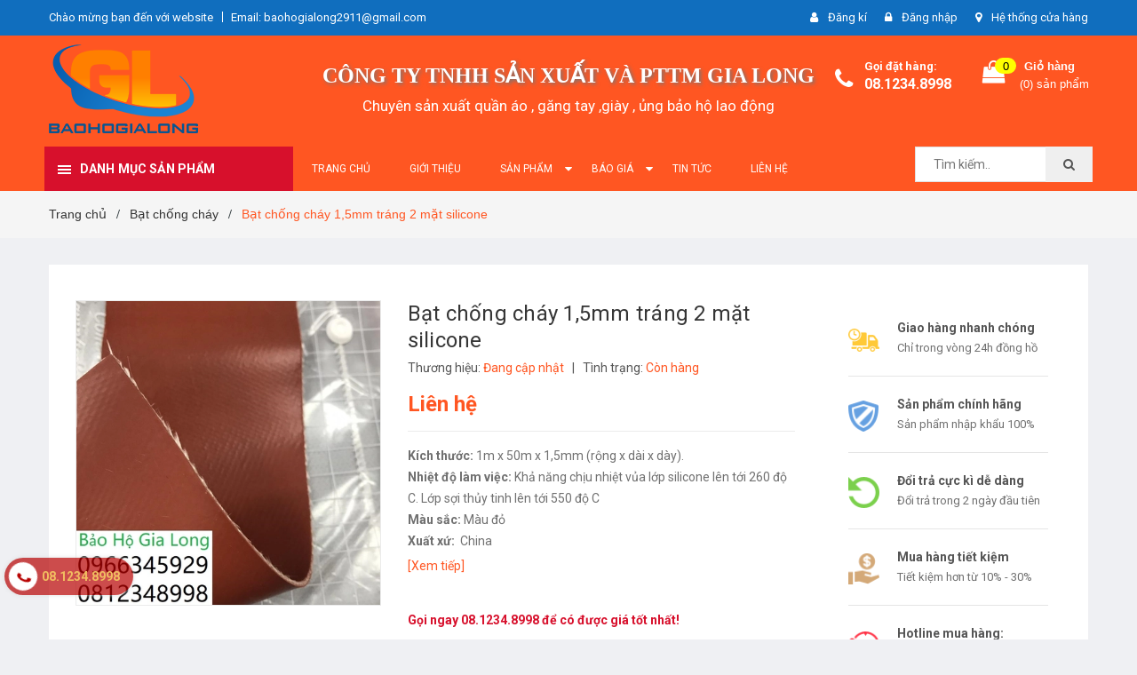

--- FILE ---
content_type: text/html; charset=utf-8
request_url: https://baohogialong.vn/bat-chong-chay-1-5mm-trang-2-mat-silicone
body_size: 29586
content:
<!DOCTYPE html>
<html lang="vi">
	<head>
		<meta charset="UTF-8" />
		<meta name="viewport" content="width=device-width, initial-scale=1, maximum-scale=1">			
		<title>
			Bạt chống cháy 1,5mm tráng 2 mặt silicone chất lượng cao, giá tốt nhất
			
			
			 BẢO HỘ LAO ĐỘNG GIA LONG			
		</title>

		<!-- ================= Page description ================== -->
		<meta name="description" content="BẠT CHỐNG CHÁY 1,5MM TRÁNG 2 MẶT SILICONE là vải thủy tinh được tráng phủ hai mặt bằng cao su silicone chống cháy, không chứa các chất halogen hoặc hydro, có nhiệt độ làm việc dao động từ -50 độ C tới 260 độ C, sợi thủy tinh chịu nhiệt 550 độc C.">
		<!-- ================= Meta ================== -->
		<meta name="keywords" content="Bạt chống cháy 1,5mm tráng 2 mặt silicone, Bạt chống cháy, bạt chống cháy, bạt chống cháy phủ silicone, vải bạt silicone chống cháy, BẢO HỘ LAO ĐỘNG GIA LONG, baohogialong.vn"/>		
		<link rel="canonical" href="https://baohogialong.vn/bat-chong-chay-1-5mm-trang-2-mat-silicone"/>
		<meta name='revisit-after' content='1 days' />
		<meta name="robots" content="noodp,index,follow" />
		<!-- ================= Favicon ================== -->
		
		<link rel="icon" href="//bizweb.dktcdn.net/100/378/087/themes/753382/assets/favicon.png?1725443818163" type="image/x-icon" />
		
		<!-- ================= Google Fonts ================== -->
		
		
		
		<link href="//fonts.googleapis.com/css?family=Roboto:400,700" rel="stylesheet" type="text/css" media="all" />
		
		

		<!-- Facebook Open Graph meta tags -->
		

	<meta property="og:type" content="product">
	<meta property="og:title" content="Bạt chống cháy 1,5mm tráng 2 mặt silicone">
	
		<meta property="og:image" content="http://bizweb.dktcdn.net/thumb/grande/100/378/087/products/bat-chong-chay-1-5mm-trang-silicone-2-mat.jpg?v=1597160670343">
		<meta property="og:image:secure_url" content="https://bizweb.dktcdn.net/thumb/grande/100/378/087/products/bat-chong-chay-1-5mm-trang-silicone-2-mat.jpg?v=1597160670343">
	
	<meta property="og:price:amount" content="0">
	<meta property="og:price:currency" content="VND">

<meta property="og:description" content="BẠT CHỐNG CHÁY 1,5MM TRÁNG 2 MẶT SILICONE là vải thủy tinh được tráng phủ hai mặt bằng cao su silicone chống cháy, không chứa các chất halogen hoặc hydro, có nhiệt độ làm việc dao động từ -50 độ C tới 260 độ C, sợi thủy tinh chịu nhiệt 550 độc C.">
<meta property="og:url" content="https://baohogialong.vn/bat-chong-chay-1-5mm-trang-2-mat-silicone">
<meta property="og:site_name" content="BẢO HỘ LAO ĐỘNG GIA LONG">		

		<!-- Plugin CSS -->	
		<link rel="stylesheet" href="//maxcdn.bootstrapcdn.com/font-awesome/4.7.0/css/font-awesome.min.css">
		<link href="//bizweb.dktcdn.net/100/378/087/themes/753382/assets/owl.carousel.min.css?1725443818163" rel="stylesheet" type="text/css" media="all" />
		<link href="//bizweb.dktcdn.net/100/378/087/themes/753382/assets/base.scss.css?1725443818163" rel="stylesheet" type="text/css" media="all" />	
		<link href="//bizweb.dktcdn.net/100/378/087/themes/753382/assets/module.scss.css?1725443818163" rel="stylesheet" type="text/css" media="all" />
		<link href="//bizweb.dktcdn.net/100/378/087/themes/753382/assets/responsive.scss.css?1725443818163" rel="stylesheet" type="text/css" media="all" />

		<!-- Build Main CSS -->								
		<link href="//bizweb.dktcdn.net/100/378/087/themes/753382/assets/style.scss.css?1725443818163" rel="stylesheet" type="text/css" media="all" />	



		<!-- Header JS -->	
		<script src="//bizweb.dktcdn.net/100/378/087/themes/753382/assets/jquery-2.2.3.min.js?1725443818163" type="text/javascript"></script>
		
		<script src="//bizweb.dktcdn.net/100/378/087/themes/753382/assets/countdown.js?1725443818163" type="text/javascript"></script>
		
		<!-- Bizweb javascript customer -->
		

		<!-- Bizweb conter for header -->
		<script>
	var Bizweb = Bizweb || {};
	Bizweb.store = 'baohogialong.mysapo.net';
	Bizweb.id = 378087;
	Bizweb.theme = {"id":753382,"name":"Amomo","role":"main"};
	Bizweb.template = 'product';
	if(!Bizweb.fbEventId)  Bizweb.fbEventId = 'xxxxxxxx-xxxx-4xxx-yxxx-xxxxxxxxxxxx'.replace(/[xy]/g, function (c) {
	var r = Math.random() * 16 | 0, v = c == 'x' ? r : (r & 0x3 | 0x8);
				return v.toString(16);
			});		
</script>
<script>
	(function () {
		function asyncLoad() {
			var urls = ["https://google-shopping.sapoapps.vn/conversion-tracker/global-tag/5692.js?store=baohogialong.mysapo.net","https://google-shopping.sapoapps.vn/conversion-tracker/event-tag/5692.js?store=baohogialong.mysapo.net"];
			for (var i = 0; i < urls.length; i++) {
				var s = document.createElement('script');
				s.type = 'text/javascript';
				s.async = true;
				s.src = urls[i];
				var x = document.getElementsByTagName('script')[0];
				x.parentNode.insertBefore(s, x);
			}
		};
		window.attachEvent ? window.attachEvent('onload', asyncLoad) : window.addEventListener('load', asyncLoad, false);
	})();
</script>


<script>
	window.BizwebAnalytics = window.BizwebAnalytics || {};
	window.BizwebAnalytics.meta = window.BizwebAnalytics.meta || {};
	window.BizwebAnalytics.meta.currency = 'VND';
	window.BizwebAnalytics.tracking_url = '/s';

	var meta = {};
	
	meta.product = {"id": 18830109, "vendor": "", "name": "Bạt chống cháy 1,5mm tráng 2 mặt silicone",
	"type": "", "price": 0 };
	
	
	for (var attr in meta) {
	window.BizwebAnalytics.meta[attr] = meta[attr];
	}
</script>

	
		<script src="/dist/js/stats.min.js?v=96f2ff2"></script>
	











				

		<script>var ProductReviewsAppUtil=ProductReviewsAppUtil || {};</script>
	</head>
	<body class="amm-page product-page ">
		<div class="hidden-md hidden-lg opacity_menu"></div>
		<div class="opacity_filter"></div>
		<!-- Main content -->
		<!-- Menu mobile -->
<div id="mySidenav" class="sidenav menu_mobile hidden-md hidden-lg">
	<div class="top_menu_mobile">
		<span class="close_menu">
		</span>
	</div>
	<div class="content_memu_mb">
		<div class="link_list_mobile">

			<ul class="ct-mobile hidden">
				

			</ul>
			<ul class="ct-mobile">
				
				<li class="level0 level-top parent level_ico">
					<a href="/">Trang chủ</a>
					
				</li>
				
				<li class="level0 level-top parent level_ico">
					<a href="/gioi-thieu">Giới thiệu</a>
					
				</li>
				
				<li class="level0 level-top parent level_ico">
					<a href="/collections/all">SẢN PHẨM</a>
					
					<i class="ti-plus hide_close fa fa-sort-down"></i>
					<ul class="level0 sub-menu" style="display:none;">
						
						<li class="level1">
							<a href="/puly-keo-day-dien"><span>Puly kéo dây điện</span></a>
							
						</li>
						
						<li class="level1">
							<a href="/tham-cach-dien"><span>Thảm cách điện</span></a>
							
						</li>
						
						<li class="level1">
							<a href="/bo-tiep-dia-di-dong"><span>Bộ tiếp địa di động</span></a>
							
						</li>
						
						<li class="level1">
							<a href="/gang-tay-cao-su-cach-dien"><span>Găng tay cao su cách điện</span></a>
							
						</li>
						
						<li class="level1">
							<a href="/ung-cao-su-cach-dien"><span>Ủng cao su cách điện</span></a>
							
						</li>
						
						<li class="level1">
							<a href="/thang-ghe-cach-dien"><span>Thang - Ghế cách điện</span></a>
							
						</li>
						
						<li class="level1">
							<a href="/sao-cach-dien"><span>Sào cách điện</span></a>
							
						</li>
						
						<li class="level1">
							<a href="/bon-rua-mat-khan-cap"><span>Bồn rửa mắt khẩn cấp</span></a>
							
							<i class="ti-plus hide_close fa fa-sort-down"></i>
							<ul class="level1 sub-menu" style="display:none;">
								
								<li class="level2">
									<a href="/bon-rua-mat-khan-cap-di-dong-1"><span>Bồn rửa mắt khẩn cấp di động</span></a>
								</li>
								
								<li class="level2">
									<a href="/bon-rua-mat-ket-hop-tam-khan-cap-1"><span>Bồn rửa mắt kết hợp tắm khẩn cấp</span></a>
								</li>
								
								<li class="level2">
									<a href="/bon-rua-mat-khan-cap-gan-tuong-1"><span>Bồn rửa mắt khẩn cấp gắn tường</span></a>
								</li>
								
								<li class="level2">
									<a href="/voi-rua-mat-khan-cap"><span>Vòi rửa mắt khẩn cấp</span></a>
								</li>
								
								<li class="level2">
									<a href="/bon-rua-mat-khan-cap-chan-dung"><span>Bồn rửa mắt khẩn cấp chân đứng</span></a>
								</li>
								
							</ul>
							
						</li>
						
						<li class="level1">
							<a href="/but-thu-dien"><span>Bút thử điện</span></a>
							
						</li>
						
						<li class="level1">
							<a href="/ghi-keo-cap-ngam"><span>Ghi kéo cáp ngầm</span></a>
							
						</li>
						
						<li class="level1">
							<a href="/ro-keo-cap-con-lac-chong-xoan"><span>Rọ cáp - con lắc chống xoắn</span></a>
							
						</li>
						
						<li class="level1">
							<a href="/guoc-treo-cot-dien"><span>Guốc trèo cột điện</span></a>
							
						</li>
						
						<li class="level1">
							<a href="/bat-chong-chay"><span>Bạt chống cháy</span></a>
							
						</li>
						
						<li class="level1">
							<a href="/nha-bat-quan-doi"><span>Nhà bạt quân đội</span></a>
							
						</li>
						
						<li class="level1">
							<a href="/con-lan-don-con-lan-goc"><span>Con lăn đơn, con lăn góc</span></a>
							
						</li>
						
						<li class="level1">
							<a href="/bang-su-canh-bao-cap-ngam"><span>Băng - Sứ cảnh báo cáp ngầm</span></a>
							
						</li>
						
						<li class="level1">
							<a href="/can-treo-dien-tu-ocs"><span>Cân treo điện tử OCS</span></a>
							
						</li>
						
						<li class="level1">
							<a href="/tang-do-sat"><span>Tăng đơ sắt, khóa cáp</span></a>
							
						</li>
						
						<li class="level1">
							<a href="/khoa-gian-giao"><span>Khóa giàn giáo</span></a>
							
						</li>
						
						<li class="level1">
							<a href="/bao-tai-tui-dung-cac-loai"><span>Bao tải túi đựng các loại</span></a>
							
						</li>
						
						<li class="level1">
							<a href="/o-phich-cam-cong-nghiep"><span>Ổ phích cắm công nghiệp</span></a>
							
						</li>
						
						<li class="level1">
							<a href="/thiet-bi-phong-thi-nghiem"><span>Thiết bị phòng thí nghiệm</span></a>
							
							<i class="ti-plus hide_close fa fa-sort-down"></i>
							<ul class="level1 sub-menu" style="display:none;">
								
								<li class="level2">
									<a href="/voi-rua-phong-thi-nghiem"><span>Vòi rửa phòng thí nghiệm</span></a>
								</li>
								
								<li class="level2">
									<a href="/chau-rua-chong-hoa-chat"><span>Chậu rửa chống hóa chất</span></a>
								</li>
								
								<li class="level2">
									<a href="/gia-treo-ong-nghiem"><span>Giá treo ống nghiệm</span></a>
								</li>
								
								<li class="level2">
									<a href="/chup-hut-khi-doc"><span>Chụp hút khí độc</span></a>
								</li>
								
								<li class="level2">
									<a href="/quat-hut-hoa-chat"><span>Quạt hút hóa chất</span></a>
								</li>
								
								<li class="level2">
									<a href="/bo-ung-cuu-khan-cap"><span>Bộ ứng cứu khẩn cấp</span></a>
								</li>
								
								<li class="level2">
									<a href="/khay-chong-tran-hoa-chat"><span>Khay chống tràn hóa chất</span></a>
								</li>
								
							</ul>
							
						</li>
						
						<li class="level1">
							<a href="/thiet-bi-an-toan-tren-cao"><span>Thiết bị an toàn trên cao</span></a>
							
							<i class="ti-plus hide_close fa fa-sort-down"></i>
							<ul class="level1 sub-menu" style="display:none;">
								
								<li class="level2">
									<a href="/bat-cong-trinh-cac-loai"><span>Bạt công trình các loại</span></a>
								</li>
								
								<li class="level2">
									<a href="/luoi-cong-trinh-cac-loai"><span>Lưới công trình các loại</span></a>
								</li>
								
								<li class="level2">
									<a href="/khoa-ham-chong-truot"><span>Khóa hãm chống trượt</span></a>
								</li>
								
								<li class="level2">
									<a href="/day-dai-an-toan"><span>Dây đai an toàn</span></a>
								</li>
								
								<li class="level2">
									<a href="/thang-day-thoat-hiem"><span>Thang dây thoát hiểm</span></a>
								</li>
								
								<li class="level2">
									<a href="/day-thung-cac-loai"><span>Dây thừng các loại</span></a>
								</li>
								
								<li class="level2">
									<a href="/ghe-du-son"><span>Ghế đu sơn</span></a>
								</li>
								
							</ul>
							
						</li>
						
						<li class="level1">
							<a href="/thiet-bi-an-toan-giao-thong"><span>Thiết bị an toàn giao thông</span></a>
							
							<i class="ti-plus hide_close fa fa-sort-down"></i>
							<ul class="level1 sub-menu" style="display:none;">
								
								<li class="level2">
									<a href="/bien-canh-bao"><span>Biển cảnh báo</span></a>
								</li>
								
								<li class="level2">
									<a href="/guong-cau-loi"><span>Gương cầu lồi</span></a>
								</li>
								
								<li class="level2">
									<a href="/coc-tieu-giao-thong"><span>Cọc tiêu giao thông</span></a>
								</li>
								
								<li class="level2">
									<a href="/gay-den-canh-bao-su-co"><span>Gậy, đèn cảnh báo sự cố</span></a>
								</li>
								
								<li class="level2">
									<a href="/day-phan-quang-day-canh-bao"><span>Dây phản quang, dây cảnh báo</span></a>
								</li>
								
								<li class="level2">
									<a href="/go-giam-toc-chan-lui-xe"><span>Gờ giảm tốc - chặn lùi xe</span></a>
								</li>
								
							</ul>
							
						</li>
						
						<li class="level1">
							<a href="/thiet-bi-bao-ve-mat-mat-ho-hap"><span>Thiết bị bảo vệ mặt, hô hấp</span></a>
							
							<i class="ti-plus hide_close fa fa-sort-down"></i>
							<ul class="level1 sub-menu" style="display:none;">
								
								<li class="level2">
									<a href="/mat-na"><span>Mặt nạ phòng độc</span></a>
								</li>
								
								<li class="level2">
									<a href="/khau-trang"><span>Khẩu trang</span></a>
								</li>
								
								<li class="level2">
									<a href="/kinh-bao-ho"><span>Kính bảo hộ</span></a>
								</li>
								
							</ul>
							
						</li>
						
						<li class="level1">
							<a href="/thiet-bi-phu-kien-nang-ha"><span>Thiết bị phụ kiện nâng hạ</span></a>
							
							<i class="ti-plus hide_close fa fa-sort-down"></i>
							<ul class="level1 sub-menu" style="display:none;">
								
								<li class="level2">
									<a href="/pa-lang-xich-keo-tay"><span>Pa lăng xích kéo tay</span></a>
								</li>
								
								<li class="level2">
									<a href="/pa-lang-xich-lac-tay"><span>Pa lăng xích lắc tay</span></a>
								</li>
								
								<li class="level2">
									<a href="/lac-tay-cap"><span>Lắc tay cáp</span></a>
								</li>
								
								<li class="level2">
									<a href="/coc-kep-cap"><span>Cóc kẹp cáp</span></a>
								</li>
								
								<li class="level2">
									<a href="/day-tang-do-chang-hang"><span>Dây tăng đơ chằng hàng</span></a>
								</li>
								
								<li class="level2">
									<a href="/day-cap-vai-cau-hang"><span>Dây cáp vải cẩu hàng</span></a>
								</li>
								
							</ul>
							
						</li>
						
						<li class="level1">
							<a href="/thiet-bi-phong-chay-chua-chay"><span>Thiết bị phòng cháy chữa cháy</span></a>
							
							<i class="ti-plus hide_close fa fa-sort-down"></i>
							<ul class="level1 sub-menu" style="display:none;">
								
								<li class="level2">
									<a href="/binh-chua-chay-binh-cuu-hoa"><span>Bình chữa cháy, bình cứu hỏa</span></a>
								</li>
								
								<li class="level2">
									<a href="/hop-ke-dung-binh-chua-chay"><span>Hộp, kệ đựng bình chữa cháy</span></a>
								</li>
								
								<li class="level2">
									<a href="/cuon-voi-phong-chay-chua-chay"><span>Lăng phun, van góc, cuộn vòi chữa cháy</span></a>
								</li>
								
								<li class="level2">
									<a href="/den-exit-den-canh-bao-su-co"><span>Đèn exit, đèn cảnh báo sự cố</span></a>
								</li>
								
								<li class="level2">
									<a href="/quan-ao-chiu-nhiet-chong-chay"><span>Quần áo chịu nhiệt, chống cháy</span></a>
								</li>
								
							</ul>
							
						</li>
						
						<li class="level1">
							<a href="/trang-phuc-bao-ho-lao-dong"><span>Trang phục bảo hộ lao động</span></a>
							
							<i class="ti-plus hide_close fa fa-sort-down"></i>
							<ul class="level1 sub-menu" style="display:none;">
								
								<li class="level2">
									<a href="/quan-ao-bao-ho-lao-dong"><span>Quần áo bảo hộ lao động</span></a>
								</li>
								
								<li class="level2">
									<a href="/ao-phan-quang-cac-loai"><span>Áo phản quang các loại</span></a>
								</li>
								
								<li class="level2">
									<a href="/quan-ao-mua"><span>Quần áo mưa</span></a>
								</li>
								
								<li class="level2">
									<a href="/quan-ao-bao-ve"><span>Quần áo bảo vệ</span></a>
								</li>
								
							</ul>
							
						</li>
						
						<li class="level1">
							<a href="/thiet-bi-bao-ve-chan"><span>Thiết bị bảo vệ chân</span></a>
							
							<i class="ti-plus hide_close fa fa-sort-down"></i>
							<ul class="level1 sub-menu" style="display:none;">
								
								<li class="level2">
									<a href="/ung-bao-ho-lao-dong"><span>Ủng bảo hộ lao động</span></a>
								</li>
								
								<li class="level2">
									<a href="/giay-bao-ho-lao-dong"><span>Giầy bảo hộ lao động</span></a>
								</li>
								
							</ul>
							
						</li>
						
						<li class="level1">
							<a href="/thiet-bi-an-toan-song-nuoc"><span>Thiết bị an toàn sông nước</span></a>
							
						</li>
						
						<li class="level1">
							<a href="/thiet-bi-bao-ve-dau"><span>Thiết bị bảo vệ đầu</span></a>
							
						</li>
						
						<li class="level1">
							<a href="/thiet-bi-bao-ve-tai"><span>Thiết bị bảo vệ tai</span></a>
							
						</li>
						
						<li class="level1">
							<a href="/thiet-bi-bao-ve-tay"><span>Thiết bị bảo vệ tay</span></a>
							
						</li>
						
						<li class="level1">
							<a href="/kim-cat-cap-nhong"><span>Kìm cắt cáp nhông</span></a>
							
						</li>
						
						<li class="level1">
							<a href="/hang-rao-xep-di-dong"><span>Hàng rào xếp di động</span></a>
							
						</li>
						
						<li class="level1">
							<a href="/me-ra-day-cap"><span>Mễ ra dây cáp</span></a>
							
						</li>
						
						<li class="level1">
							<a href="/xe-nang-tay"><span>Xe nâng tay</span></a>
							
						</li>
						
					</ul>
					
				</li>
				
				<li class="level0 level-top parent level_ico">
					<a href="/">Báo giá</a>
					
					<i class="ti-plus hide_close fa fa-sort-down"></i>
					<ul class="level0 sub-menu" style="display:none;">
						
						<li class="level1">
							<a href="/"><span>Báo giá bồn rửa mắt khẩn cấp</span></a>
							
						</li>
						
						<li class="level1">
							<a href="/"><span>Báo giá sào cách điện</span></a>
							
						</li>
						
						<li class="level1">
							<a href="/"><span>Báo giá tiếp địa di động</span></a>
							
						</li>
						
						<li class="level1">
							<a href="/"><span>Báo giá puly kéo dây</span></a>
							
						</li>
						
						<li class="level1">
							<a href="/"><span>Báo giá ghi kéo cáp</span></a>
							
						</li>
						
						<li class="level1">
							<a href="/"><span>Báo giá guốc trèo</span></a>
							
						</li>
						
						<li class="level1">
							<a href="/"><span>Báo giá găng tay cách điện</span></a>
							
						</li>
						
						<li class="level1">
							<a href="/"><span>Báo giá ủng cách điện</span></a>
							
						</li>
						
						<li class="level1">
							<a href="/"><span>Báo giá thảm cách điện</span></a>
							
						</li>
						
						<li class="level1">
							<a href="/"><span>Báo giá dây cáp vải cẩu hàng</span></a>
							
						</li>
						
						<li class="level1">
							<a href="/"><span>Báo giá dây chằng hàng tăng đơ</span></a>
							
						</li>
						
						<li class="level1">
							<a href="/"><span>Báo giá pa lăng xích kéo tay</span></a>
							
						</li>
						
						<li class="level1">
							<a href="/"><span>Báo giá thang dây cứu hộ</span></a>
							
						</li>
						
						<li class="level1">
							<a href="/"><span>Báo giá khóa hãm chống trượt</span></a>
							
						</li>
						
						<li class="level1">
							<a href="/"><span>Báo giá dây đai an toàn</span></a>
							
						</li>
						
						<li class="level1">
							<a href="/"><span>Báo giá dây thừng</span></a>
							
						</li>
						
						<li class="level1">
							<a href="/"><span>Báo giá lưới che công trình</span></a>
							
						</li>
						
						<li class="level1">
							<a href="/"><span>Báo giá bạt công trình</span></a>
							
						</li>
						
						<li class="level1">
							<a href="/"><span>Báo giá dây phản quang</span></a>
							
						</li>
						
						<li class="level1">
							<a href="/"><span>Báo giá biển cảnh báo</span></a>
							
						</li>
						
						<li class="level1">
							<a href="/"><span>Báo giá gương cầu lồi</span></a>
							
						</li>
						
						<li class="level1">
							<a href="/"><span>Báo giá cóc kẹp cáp</span></a>
							
						</li>
						
						<li class="level1">
							<a href="/"><span>Báo giá rọ kéo cáp</span></a>
							
						</li>
						
					</ul>
					
				</li>
				
				<li class="level0 level-top parent level_ico">
					<a href="/tin-tuc">Tin tức</a>
					
				</li>
				
				<li class="level0 level-top parent level_ico">
					<a href="/lien-he">Liên hệ</a>
					
				</li>
				
			</ul>
		</div>
	</div>

</div>
<!-- End -->
<header class="header">	
	
<div class="topbar">
	<div class="container">
		<div class="row">
			<div class="col-md-6 col-sm-6 col-xs-12">
				<ul class="list-inline topbar_left hidden-sm hidden-xs">
		
					<li>
						<span class="welcome_text">Chào mừng bạn đến với website</span>
					</li>
			
					<li class="topbar-email">
						<a href="mailto:baohogialong2911@gmail.com">
						Email: baohogialong2911@gmail.com
						</a>
					</li>
		
				</ul>       
			</div>

			<div class="col-md-6 col-sm-6 d-list col-xs-12 a-right topbar_right">
				<div class="list-inline a-center f-right">
					<ul>
						
						
						<li>
							<i class="fa fa-user"></i>
							<a href="/account/register" title="Đăng ký" class="account_a">
								<span>Đăng kí</span>
							</a>
						</li>
						<li>
							<i class="fa fa-lock"></i>
							<a href="/account/login" title="Đăng nhập" class="account_a">
								<span>Đăng nhập</span>
							</a>
						</li>
						
						<li>
							<i class="fa fa-map-marker"></i>
							<a href="/lien-he" title="Liên hệ" class="account_a">
								Hệ thống cửa hàng
							</a>
						</li>
					</ul>
				</div>


			</div>
		</div>
	</div>
</div>
	<div class="mid-header">
		<div class="container">
			<div class="row">
				<div class="content_header">
					<div class="header-main">
						<div class="menu-bar-h nav-mobile-button hidden-md hidden-lg">
							<a href="#nav-mobile"><img src="//bizweb.dktcdn.net/100/378/087/themes/753382/assets/icon-mobile-menu.png?1725443818163" alt="menu bar" /></a>
						</div>
						<div class="col-lg-3 col-md-3">
							<div class="logo">

								
								<a href="/" class="logo-wrapper ">					
									<img src="//bizweb.dktcdn.net/100/378/087/themes/753382/assets/logo.png?1725443818163" alt="logo ">					
								</a>
								
							</div>
						</div>
						<div class="col-lg-6 col-md-6 no-padding col-sm-12 col-xs-12 a-center hidden-xs" style="color: #fff;font-size: 17px;">
							<div class="slogan" style="font-weight: bold;">CÔNG TY TNHH SẢN XUẤT VÀ PTTM GIA LONG</div>
							<p>
								Chuyên sản xuất quần áo , găng tay ,giày , ủng bảo hộ lao động
							</p>
							<div class="header-left hidden-lg hidden-md">
								<div class="header_search header_searchs">
	<form class="input-group search-bar" action="/search" method="get" role="search">
		<div class="collection-selector">
			<div class="search_text">
				
				Tất cả
			</div>
			<div id="search_info" class="list_search" style="display: none;">
				  
				<div class="search_item " data-coll-id="4234251">Xe nâng tay</div>
				  
				<div class="search_item " data-coll-id="3870006">Mễ ra dây cáp</div>
				  
				<div class="search_item " data-coll-id="3095078">Hàng rào xếp di động</div>
				  
				<div class="search_item " data-coll-id="2724436">Bồn rửa mắt khẩn cấp c...</div>
				  
				<div class="search_item " data-coll-id="2724429">Bồn rửa mắt khẩn cấp d...</div>
				  
				<div class="search_item " data-coll-id="2724416">Vòi rửa mắt khẩn cấp</div>
				  
				<div class="search_item " data-coll-id="2724409">Bồn rửa mắt khẩn cấp g...</div>
				  
				<div class="search_item " data-coll-id="2724407">Bồn rửa mắt kết hợp tắ...</div>
				  
				<div class="search_item " data-coll-id="2439057">Kìm cắt cáp nhông</div>
				  
				<div class="search_item " data-coll-id="2416739">Thang - Ghế cách điện</div>
				  
				<div class="search_item " data-coll-id="2397440">Băng - Sứ cảnh báo cáp...</div>
				  
				<div class="search_item " data-coll-id="2357861">Quần áo chịu nhiệt, ch...</div>
				  
				<div class="search_item " data-coll-id="2357844">Đèn exit, đèn cảnh báo...</div>
				  
				<div class="search_item " data-coll-id="2352810">Khay chống tràn hóa chất</div>
				  
				<div class="search_item " data-coll-id="2352808">Bộ ứng cứu khẩn cấp</div>
				  
				<div class="search_item " data-coll-id="2352707">Quạt hút hóa chất</div>
				  
				<div class="search_item " data-coll-id="2352677">Chụp hút khí độc</div>
				  
				<div class="search_item " data-coll-id="2352654">Giá treo ống nghiệm</div>
				  
				<div class="search_item " data-coll-id="2352649">Chậu rửa chống hóa chất</div>
				  
				<div class="search_item " data-coll-id="2352637">Vòi rửa phòng thí nghiệm</div>
				  
				<div class="search_item " data-coll-id="2352620">Thiết bị phòng thí nghiệm</div>
				  
				<div class="search_item " data-coll-id="2352088">Cân treo điện tử OCS</div>
				  
				<div class="search_item " data-coll-id="2343429">Rọ cáp - con lắc chống...</div>
				  
				<div class="search_item " data-coll-id="2343146">Con lăn đơn, con lăn góc</div>
				  
				<div class="search_item " data-coll-id="2238213">Bạt chống cháy</div>
				  
				<div class="search_item " data-coll-id="2150455">Gờ giảm tốc - chặn lùi xe</div>
				  
				<div class="search_item " data-coll-id="2144729">Khóa giàn giáo</div>
				  
				<div class="search_item " data-coll-id="2144724">Tăng đơ sắt, khóa cáp</div>
				  
				<div class="search_item " data-coll-id="2135216">Quần áo mưa</div>
				  
				<div class="search_item " data-coll-id="2135215">Áo phản quang các loại</div>
				  
				<div class="search_item " data-coll-id="2135214">Quần áo bảo hộ lao động</div>
				  
				<div class="search_item " data-coll-id="2135213">Quần áo bảo vệ</div>
				  
				<div class="search_item " data-coll-id="2135212">Giầy bảo hộ lao động</div>
				  
				<div class="search_item " data-coll-id="2135210">Ủng bảo hộ lao động</div>
				  
				<div class="search_item " data-coll-id="2135208">Bình chữa cháy, bình c...</div>
				  
				<div class="search_item " data-coll-id="2135207">Hộp, kệ đựng bình chữa...</div>
				  
				<div class="search_item " data-coll-id="2135206">Cuộn vòi phòng cháy ch...</div>
				  
				<div class="search_item " data-coll-id="2135197">Cóc kẹp cáp</div>
				  
				<div class="search_item " data-coll-id="2135193">Dây cáp vải cẩu hàng</div>
				  
				<div class="search_item " data-coll-id="2135191">Dây tăng đơ chằng hàng</div>
				  
				<div class="search_item " data-coll-id="2135188">Lắc tay cáp</div>
				  
				<div class="search_item " data-coll-id="2135187">Pa lăng xích lắc tay</div>
				  
				<div class="search_item " data-coll-id="2135185">Pa lăng xích kéo tay</div>
				  
				<div class="search_item " data-coll-id="2135176">Khẩu trang</div>
				  
				<div class="search_item " data-coll-id="2135170">Kính bảo hộ</div>
				  
				<div class="search_item " data-coll-id="2135169">Mặt nạ phòng độc</div>
				  
				<div class="search_item " data-coll-id="2135164">Dây phản quang, dây cả...</div>
				  
				<div class="search_item " data-coll-id="2135163">Gậy, đèn cảnh báo sự cố</div>
				  
				<div class="search_item " data-coll-id="2135162">Cọc tiêu giao thông</div>
				  
				<div class="search_item " data-coll-id="2135161">Gương cầu lồi</div>
				
				<div class="liner_search"></div>
				<div class="search_item active" data-coll-id="0">Tất cả</div>
			</div>
		</div>
		<input type="search" name="query" value="" placeholder="Tìm kiếm sản phẩm... " class="input-group-field st-default-search-input search-text" autocomplete="off">
		<span class="input-group-btn">
			<button class="btn icon-fallback-text">
				<span class="fa fa-search" ></span> 
			</button>
		</span>
	</form>
</div> 
							</div>
						</div>
						<div class="col-lg-3 col-md-3">
							<div class="header-right">
								<div class="header-acount hidden-lg-down">
									<div class="wishlist_header hidden-xs hidden-sm">
										
										
										<div class="img_hotline"><i class="fa fa-phone"></i></div>
										<span class="text_hotline">Gọi đặt hàng:</span> <a class="phone-order" href="tel:08.1234.8998">08.1234.8998</a>
										
										
									</div>
									<div class="top-cart-contain f-right hidden-xs hidden-sm visible-md visible-lg">
										<div class="mini-cart text-xs-center">
											<div class="heading-cart">
												<a class="bg_cart" href="/cart" title="Giỏ hàng">
													<span class="absolute count_item count_item_pr"></span>
													
													<i class="fa fa-shopping-bag"></i>
													<span class="block-small-cart">
														<span class="text-giohang hidden-xs">Giỏ hàng</span>
														<span class="block-count-pr">(<span class="count_item count_item_pr"></span>) sản phẩm </span>
													</span>
												</a>
											</div>	
											<div class="top-cart-content">					
												<ul id="cart-sidebar" class="mini-products-list count_li">
													<li class="list-item">
														<ul></ul>
													</li>
													<li class="action">
														<ul>
															<li class="li-fix-1">
																<div class="top-subtotal">
																	Tổng tiền thanh toán: 
																	<span class="price"></span>
																</div>
															</li>
															<li class="li-fix-2" style="">
																<div class="actions">
																	<a href="/cart" class="btn btn-primary" title="Giỏ hàng">
																		<span>Giỏ hàng</span>
																	</a>
																	<a href="/checkout" class="btn btn-checkout btn-gray" title="Thanh toán">
																		<span>Thanh toán</span>
																	</a>
																</div>
															</li>
														</ul>
													</li>
												</ul>
											</div>
										</div>
									</div>
									<div class="top-cart-contain f-right hidden-lg hidden-md visible-xs visible-sm">
										<div class="mini-cart text-xs-center">
											<div class="heading-cart">
												<a class="bg_cart" href="/cart" title="Giỏ hàng">
													<span class="absolute count_item count_item_pr"></span>
													<img alt="Giỏ hàng" src="//bizweb.dktcdn.net/thumb/icon/100/378/087/themes/753382/assets/icon-bag.png?1725443818163"/>	
													
												</a>
											</div>	
										</div>
									</div>
								</div>
							</div>
						</div>
					</div>
					
				</div>
			</div>
		</div>
	</div>

	<div class="header-nav">	
	<div class="container ">
		<div class="row">
			
			<div class="col-md-3 col-sm-12 col-xs-12 vertical-menu-home padding-small">
				<div id="section-verticalmenu" class=" block block-verticalmenu float-vertical float-vertical-left">
	<div class="bg-vertical"></div>
	
  		<h4 class="block-title float-vertical-button">
		  <span class="verticalMenu-toggle"></span>
          <span class="verticalMenu-text">Danh mục sản phẩm</span>	
     
      </h4>
  	
  	<div class="block_content">
      <div id="verticalmenu" class="verticalmenu" role="navigation">
          <ul class="nav navbar-nav nav-verticalmenu">
            
			
			  
			   
			  
			   
            
			  
			   
			  
			  

			  
			   
			  
			  

			  
			   
			  
			  

			  
			   
			  
			  

			  
			   
			  
			  

			  
			   
			  
			  

			  
			   
			  
			  

			  
			   
			  
			  

			  
			   
			  
			  

			  
			   
			  
			  

			  
			   
			  
			  

			  
			  
			  
           	  
            	<li class="   vermenu-option-1 ">
				 
				  <a class="link-lv1" href="/puly-keo-day-dien" title="Puly kéo dây điện">
					
					  
					  <i class="fa fa-star"></i> 
					    
                    
					<span class="menu-icon">
					  <span class="menu-title">Puly kéo dây điện</span>
					</span>
             
				  </a>
				</li> 
            	
          	  	
            
			
			  
			   
			  
			   
            
			  
			   
			  
			  

			  
			   
			  
			  

			  
			   
			  
			  

			  
			   
			  
			  

			  
			   
			  
			  

			  
			   
			  
			  

			  
			   
			  
			  

			  
			   
			  
			  

			  
			   
			  
			  

			  
			   
			  
			  

			  
			   
			  
			  

			  
			  
			  
           	  
            	<li class="   vermenu-option-2 ">
				 
				  <a class="link-lv1" href="/tham-cach-dien" title="Thảm cách điện">
					
					  
					  <i class="fa fa-star"></i> 
					    
                    
					<span class="menu-icon">
					  <span class="menu-title">Thảm cách điện</span>
					</span>
             
				  </a>
				</li> 
            	
          	  	
            
			
			  
			   
			  
			   
            
			  
			   
			  
			  

			  
			   
			  
			  

			  
			   
			  
			  

			  
			   
			  
			  

			  
			   
			  
			  

			  
			   
			  
			  

			  
			   
			  
			  

			  
			   
			  
			  

			  
			   
			  
			  

			  
			   
			  
			  

			  
			   
			  
			  

			  
			  
			  
           	  
            	<li class="   vermenu-option-3 ">
				 
				  <a class="link-lv1" href="/bo-tiep-dia-di-dong" title="Bộ tiếp địa di động">
					
					  
					  <i class="fa fa-star"></i> 
					    
                    
					<span class="menu-icon">
					  <span class="menu-title">Bộ tiếp địa di động</span>
					</span>
             
				  </a>
				</li> 
            	
          	  	
            
			
			  
			   
			  
			   
            
			  
			   
			  
			  

			  
			   
			  
			  

			  
			   
			  
			  

			  
			   
			  
			  

			  
			   
			  
			  

			  
			   
			  
			  

			  
			   
			  
			  

			  
			   
			  
			  

			  
			   
			  
			  

			  
			   
			  
			  

			  
			   
			  
			  

			  
			  
			  
           	  
            	<li class="   vermenu-option-4 ">
				 
				  <a class="link-lv1" href="/gang-tay-cao-su-cach-dien" title="Găng tay cao su cách điện">
					
					  
					  <i class="fa fa-star"></i> 
					    
                    
					<span class="menu-icon">
					  <span class="menu-title">Găng tay cao su cách điện</span>
					</span>
             
				  </a>
				</li> 
            	
          	  	
            
			
			  
			   
			  
			   
            
			  
			   
			  
			  

			  
			   
			  
			  

			  
			   
			  
			  

			  
			   
			  
			  

			  
			   
			  
			  

			  
			   
			  
			  

			  
			   
			  
			  

			  
			   
			  
			  

			  
			   
			  
			  

			  
			   
			  
			  

			  
			   
			  
			  

			  
			  
			  
           	  
            	<li class="   vermenu-option-5 ">
				 
				  <a class="link-lv1" href="/ung-cao-su-cach-dien" title="Ủng cao su cách điện">
					
					  
					  <i class="fa fa-star"></i> 
					    
                    
					<span class="menu-icon">
					  <span class="menu-title">Ủng cao su cách điện</span>
					</span>
             
				  </a>
				</li> 
            	
          	  	
            
			
			  
			   
			  
			   
            
			  
			   
			  
			  

			  
			   
			  
			  

			  
			   
			  
			  

			  
			   
			  
			  

			  
			   
			  
			  

			  
			   
			  
			  

			  
			   
			  
			  

			  
			   
			  
			  

			  
			   
			  
			  

			  
			   
			  
			  

			  
			   
			  
			  

			  
			  
			  
           	  
            	<li class="   vermenu-option-6 ">
				 
				  <a class="link-lv1" href="/thang-ghe-cach-dien" title="Thang - Ghế cách điện">
					
					  
					  <i class="fa fa-star"></i> 
					    
                    
					<span class="menu-icon">
					  <span class="menu-title">Thang - Ghế cách điện</span>
					</span>
             
				  </a>
				</li> 
            	
          	  	
            
			
			  
			   
			  
			   
            
			  
			   
			  
			  

			  
			   
			  
			  

			  
			   
			  
			  

			  
			   
			  
			  

			  
			   
			  
			  

			  
			   
			  
			  

			  
			   
			  
			  

			  
			   
			  
			  

			  
			   
			  
			  

			  
			   
			  
			  

			  
			   
			  
			  

			  
			  
			  
           	  
            	<li class="   vermenu-option-7 ">
				 
				  <a class="link-lv1" href="/sao-cach-dien" title="Sào cách điện">
					
					  
					  <i class="fa fa-star"></i> 
					    
                    
					<span class="menu-icon">
					  <span class="menu-title">Sào cách điện</span>
					</span>
             
				  </a>
				</li> 
            	
          	  	
            
			
			  
			   
			  
			   
            
			  
			   
			  
			  

			  
			   
			  
			  

			  
			   
			  
			  

			  
			   
			  
			  

			  
			   
			  
			  

			  
			   
			  
			  

			  
			   
			  
			  

			  
			   
			  
			  

			  
			   
			  
			  

			  
			   
			  
			  

			  
			   
			  
			  

			  
			  
			  
           	  
			  
              <li class="   parent vermenu-option-8 dropdown">
	
              <a class=" link-lv1"  href="/bon-rua-mat-khan-cap">
				
					  
					  <i class="fa fa-star"></i>
					   
                 
                <span class="menu-icon">
                  <span class="menu-title">Bồn rửa mắt khẩn cấp</span>
                </span>
               
                <b class="dropdown-toggle fa fa-angle-right button-verticalmenu" data-toggle="dropdown"></b>
              </a>
              <div class="dropdown-menu level1">
                <div class="dropdown-menu-inner">
                  <div class="row">
                    <div class="mega-col col-sm-12">
                      <div class="mega-col-inner">
                        <ul>
                          
                          
                          <li class=" no-parent-lv2">
                            <a class="nav-lv2" href="/bon-rua-mat-khan-cap-di-dong-1" title="Bồn rửa mắt khẩn cấp di động">
                              <span class="">Bồn rửa mắt khẩn cấp di động</span>
                            </a>
                          </li>
                          
                          
                          
                          <li class=" no-parent-lv2">
                            <a class="nav-lv2" href="/bon-rua-mat-ket-hop-tam-khan-cap-1" title="Bồn rửa mắt kết hợp tắm khẩn cấp">
                              <span class="">Bồn rửa mắt kết hợp tắm khẩn cấp</span>
                            </a>
                          </li>
                          
                          
                          
                          <li class=" no-parent-lv2">
                            <a class="nav-lv2" href="/bon-rua-mat-khan-cap-gan-tuong-1" title="Bồn rửa mắt khẩn cấp gắn tường">
                              <span class="">Bồn rửa mắt khẩn cấp gắn tường</span>
                            </a>
                          </li>
                          
                          
                          
                          <li class=" no-parent-lv2">
                            <a class="nav-lv2" href="/voi-rua-mat-khan-cap" title="Vòi rửa mắt khẩn cấp">
                              <span class="">Vòi rửa mắt khẩn cấp</span>
                            </a>
                          </li>
                          
                          
                          
                          <li class=" no-parent-lv2">
                            <a class="nav-lv2" href="/bon-rua-mat-khan-cap-chan-dung" title="Bồn rửa mắt khẩn cấp chân đứng">
                              <span class="">Bồn rửa mắt khẩn cấp chân đứng</span>
                            </a>
                          </li>
                          
                          
                        </ul>
                      </div>
                    </div>
                  </div>
                </div>
              </div>
            </li>
            	
          	  	
            
			
			  
			   
			  
			   
            
			  
			   
			  
			  

			  
			   
			  
			  

			  
			   
			  
			  

			  
			   
			  
			  

			  
			   
			  
			  

			  
			   
			  
			  

			  
			   
			  
			  

			  
			   
			  
			  

			  
			   
			  
			  

			  
			   
			  
			  

			  
			   
			  
			  

			  
			  
			  
           	  
            	<li class="hidden-item    vermenu-option-9 ">
				 
				  <a class="link-lv1" href="/but-thu-dien" title="Bút thử điện">
					
					  
					  <i class="fa fa-star"></i> 
					    
                    
					<span class="menu-icon">
					  <span class="menu-title">Bút thử điện</span>
					</span>
             
				  </a>
				</li> 
            	
          	  	
            
			
			  
			   
			  
			   
            
			  
			   
			  
			  

			  
			   
			  
			  

			  
			   
			  
			  

			  
			   
			  
			  

			  
			   
			  
			  

			  
			   
			  
			  

			  
			   
			  
			  

			  
			   
			  
			  

			  
			   
			  
			  

			  
			   
			  
			  

			  
			   
			  
			  

			  
			  
			  
           	  
            	<li class="hidden-item    vermenu-option-10 ">
				 
				  <a class="link-lv1" href="/ghi-keo-cap-ngam" title="Ghi kéo cáp ngầm">
					
					  
					  <i class="fa fa-star"></i> 
					    
                    
					<span class="menu-icon">
					  <span class="menu-title">Ghi kéo cáp ngầm</span>
					</span>
             
				  </a>
				</li> 
            	
          	  	
            
			
			  
			   
			  
			   
            
			  
			   
			  
			  

			  
			   
			  
			  

			  
			   
			  
			  

			  
			   
			  
			  

			  
			   
			  
			  

			  
			   
			  
			  

			  
			   
			  
			  

			  
			   
			  
			  

			  
			   
			  
			  

			  
			   
			  
			  

			  
			   
			  
			  

			  
			  
			  
           	  
            	<li class="hidden-item  hidden-desktop   vermenu-option-11 ">
				 
				  <a class="link-lv1" href="/ro-keo-cap-con-lac-chong-xoan" title="Rọ cáp - con lắc chống xoắn">
					
					  
					  <i class="fa fa-star"></i> 
					    
                    
					<span class="menu-icon">
					  <span class="menu-title">Rọ cáp - con lắc chống xoắn</span>
					</span>
             
				  </a>
				</li> 
            	
          	  	
            
			
			  
			   
			  
			   
            
			  
			   
			  
			  

			  
			   
			  
			  

			  
			   
			  
			  

			  
			   
			  
			  

			  
			   
			  
			  

			  
			   
			  
			  

			  
			   
			  
			  

			  
			   
			  
			  

			  
			   
			  
			  

			  
			   
			  
			  

			  
			   
			  
			  

			  
			  
			  
           	  
            	<li class="hidden-item   bg-white hidden-desktop   vermenu-option-12 ">
				 
				  <a class="link-lv1" href="/guoc-treo-cot-dien" title="Guốc trèo cột điện">
					
					  
					  <i class="fa fa-"></i> 
					    
                    
					<span class="menu-icon">
					  <span class="menu-title">Guốc trèo cột điện</span>
					</span>
             
				  </a>
				</li> 
            	
          	  	
            
			
			  
			   
			  
			   
            
			  
			   
			  
			  

			  
			   
			  
			  

			  
			   
			  
			  

			  
			   
			  
			  

			  
			   
			  
			  

			  
			   
			  
			  

			  
			   
			  
			  

			  
			   
			  
			  

			  
			   
			  
			  

			  
			   
			  
			  

			  
			   
			  
			  

			  
			  
			  
           	  
            	<li class="hidden-item   bg-white hidden-desktop   vermenu-option-13 ">
				 
				  <a class="link-lv1" href="/bat-chong-chay" title="Bạt chống cháy">
					
					  
					  <i class="fa fa-"></i> 
					    
                    
					<span class="menu-icon">
					  <span class="menu-title">Bạt chống cháy</span>
					</span>
             
				  </a>
				</li> 
            	
          	  	
            
			
			  
			   
			  
			   
            
			  
			   
			  
			  

			  
			   
			  
			  

			  
			   
			  
			  

			  
			   
			  
			  

			  
			   
			  
			  

			  
			   
			  
			  

			  
			   
			  
			  

			  
			   
			  
			  

			  
			   
			  
			  

			  
			   
			  
			  

			  
			   
			  
			  

			  
			  
			  
           	  
            	<li class="hidden-item   bg-white hidden-desktop   vermenu-option-14 ">
				 
				  <a class="link-lv1" href="/nha-bat-quan-doi" title="Nhà bạt quân đội">
					
					  
					  <i class="fa fa-"></i> 
					    
                    
					<span class="menu-icon">
					  <span class="menu-title">Nhà bạt quân đội</span>
					</span>
             
				  </a>
				</li> 
            	
          	  	
            
			
			  
			   
			  
			   
            
			  
			   
			  
			  

			  
			   
			  
			  

			  
			   
			  
			  

			  
			   
			  
			  

			  
			   
			  
			  

			  
			   
			  
			  

			  
			   
			  
			  

			  
			   
			  
			  

			  
			   
			  
			  

			  
			   
			  
			  

			  
			   
			  
			  

			  
			  
			  
           	  
            	<li class="hidden-item   bg-white hidden-desktop   vermenu-option-15 ">
				 
				  <a class="link-lv1" href="/con-lan-don-con-lan-goc" title="Con lăn đơn, con lăn góc">
					
					  
					  <i class="fa fa-"></i> 
					    
                    
					<span class="menu-icon">
					  <span class="menu-title">Con lăn đơn, con lăn góc</span>
					</span>
             
				  </a>
				</li> 
            	
          	  	
            
			
			  
			   
			  
			   
            
			  
			   
			  
			  

			  
			   
			  
			  

			  
			   
			  
			  

			  
			   
			  
			  

			  
			   
			  
			  

			  
			   
			  
			  

			  
			   
			  
			  

			  
			   
			  
			  

			  
			   
			  
			  

			  
			   
			  
			  

			  
			   
			  
			  

			  
			  
			  
           	  
            	<li class="hidden-item   bg-white hidden-desktop   vermenu-option-16 ">
				 
				  <a class="link-lv1" href="/bang-su-canh-bao-cap-ngam" title="Băng - Sứ cảnh báo cáp ngầm">
					
					  
					  <i class="fa fa-"></i> 
					    
                    
					<span class="menu-icon">
					  <span class="menu-title">Băng - Sứ cảnh báo cáp ngầm</span>
					</span>
             
				  </a>
				</li> 
            	
          	  	
            
			
			  
			   
			  
			   
            
			  
			   
			  
			  

			  
			   
			  
			  

			  
			   
			  
			  

			  
			   
			  
			  

			  
			   
			  
			  

			  
			   
			  
			  

			  
			   
			  
			  

			  
			   
			  
			  

			  
			   
			  
			  

			  
			   
			  
			  

			  
			   
			  
			  

			  
			  
			  
           	  
            	<li class="hidden-item   bg-white hidden-desktop   vermenu-option-17 ">
				 
				  <a class="link-lv1" href="/can-treo-dien-tu-ocs" title="Cân treo điện tử OCS">
					
					  
					  <i class="fa fa-"></i> 
					    
                    
					<span class="menu-icon">
					  <span class="menu-title">Cân treo điện tử OCS</span>
					</span>
             
				  </a>
				</li> 
            	
          	  	
            
			
			  
			   
			  
			   
            
			  
			   
			  
			  

			  
			   
			  
			  

			  
			   
			  
			  

			  
			   
			  
			  

			  
			   
			  
			  

			  
			   
			  
			  

			  
			   
			  
			  

			  
			   
			  
			  

			  
			   
			  
			  

			  
			   
			  
			  

			  
			   
			  
			  

			  
			  
			  
           	  
            	<li class="hidden-item   bg-white hidden-desktop   vermenu-option-18 ">
				 
				  <a class="link-lv1" href="/tang-do-sat" title="Tăng đơ sắt, khóa cáp">
					
					  
					  <i class="fa fa-"></i> 
					    
                    
					<span class="menu-icon">
					  <span class="menu-title">Tăng đơ sắt, khóa cáp</span>
					</span>
             
				  </a>
				</li> 
            	
          	  	
            
			
			  
			   
			  
			   
            
			  
			   
			  
			  

			  
			   
			  
			  

			  
			   
			  
			  

			  
			   
			  
			  

			  
			   
			  
			  

			  
			   
			  
			  

			  
			   
			  
			  

			  
			   
			  
			  

			  
			   
			  
			  

			  
			   
			  
			  

			  
			   
			  
			  

			  
			  
			  
           	  
            	<li class="hidden-item   bg-white hidden-desktop   vermenu-option-19 ">
				 
				  <a class="link-lv1" href="/khoa-gian-giao" title="Khóa giàn giáo">
					
					  
					  <i class="fa fa-"></i> 
					    
                    
					<span class="menu-icon">
					  <span class="menu-title">Khóa giàn giáo</span>
					</span>
             
				  </a>
				</li> 
            	
          	  	
            
			
			  
			   
			  
			   
            
			  
			   
			  
			  

			  
			   
			  
			  

			  
			   
			  
			  

			  
			   
			  
			  

			  
			   
			  
			  

			  
			   
			  
			  

			  
			   
			  
			  

			  
			   
			  
			  

			  
			   
			  
			  

			  
			   
			  
			  

			  
			   
			  
			  

			  
			  
			  
           	  
            	<li class="hidden-item   bg-white hidden-desktop   vermenu-option-20 ">
				 
				  <a class="link-lv1" href="/bao-tai-tui-dung-cac-loai" title="Bao tải túi đựng các loại">
					
					  
					  <i class="fa fa-"></i> 
					    
                    
					<span class="menu-icon">
					  <span class="menu-title">Bao tải túi đựng các loại</span>
					</span>
             
				  </a>
				</li> 
            	
          	  	
            
			
			  
			   
			  
			   
            
			  
			   
			  
			  

			  
			   
			  
			  

			  
			   
			  
			  

			  
			   
			  
			  

			  
			   
			  
			  

			  
			   
			  
			  

			  
			   
			  
			  

			  
			   
			  
			  

			  
			   
			  
			  

			  
			   
			  
			  

			  
			   
			  
			  

			  
			  
			  
           	  
            	<li class="hidden-item   bg-white hidden-desktop   vermenu-option-21 ">
				 
				  <a class="link-lv1" href="/o-phich-cam-cong-nghiep" title="Ổ phích cắm công nghiệp">
					
					  
					  <i class="fa fa-"></i> 
					    
                    
					<span class="menu-icon">
					  <span class="menu-title">Ổ phích cắm công nghiệp</span>
					</span>
             
				  </a>
				</li> 
            	
          	  	
            
			
			  
			   
			  
			   
            
			  
			   
			  
			  

			  
			   
			  
			  

			  
			   
			  
			  

			  
			   
			  
			  

			  
			   
			  
			  

			  
			   
			  
			  

			  
			   
			  
			  

			  
			   
			  
			  

			  
			   
			  
			  

			  
			   
			  
			  

			  
			   
			  
			  

			  
			  
			  
           	  
			  
              <li class="hidden-item   bg-white hidden-desktop   parent vermenu-option-22 dropdown">
	
              <a class=" link-lv1"  href="/thiet-bi-phong-thi-nghiem">
				
					  
					  <i class="fa fa-"></i>
					   
                 
                <span class="menu-icon">
                  <span class="menu-title">Thiết bị phòng thí nghiệm</span>
                </span>
               
                <b class="dropdown-toggle fa fa-angle-right button-verticalmenu" data-toggle="dropdown"></b>
              </a>
              <div class="dropdown-menu level1">
                <div class="dropdown-menu-inner">
                  <div class="row">
                    <div class="mega-col col-sm-12">
                      <div class="mega-col-inner">
                        <ul>
                          
                          
                          <li class=" no-parent-lv2">
                            <a class="nav-lv2" href="/voi-rua-phong-thi-nghiem" title="Vòi rửa phòng thí nghiệm">
                              <span class="">Vòi rửa phòng thí nghiệm</span>
                            </a>
                          </li>
                          
                          
                          
                          <li class=" no-parent-lv2">
                            <a class="nav-lv2" href="/chau-rua-chong-hoa-chat" title="Chậu rửa chống hóa chất">
                              <span class="">Chậu rửa chống hóa chất</span>
                            </a>
                          </li>
                          
                          
                          
                          <li class=" no-parent-lv2">
                            <a class="nav-lv2" href="/gia-treo-ong-nghiem" title="Giá treo ống nghiệm">
                              <span class="">Giá treo ống nghiệm</span>
                            </a>
                          </li>
                          
                          
                          
                          <li class=" no-parent-lv2">
                            <a class="nav-lv2" href="/chup-hut-khi-doc" title="Chụp hút khí độc">
                              <span class="">Chụp hút khí độc</span>
                            </a>
                          </li>
                          
                          
                          
                          <li class=" no-parent-lv2">
                            <a class="nav-lv2" href="/quat-hut-hoa-chat" title="Quạt hút hóa chất">
                              <span class="">Quạt hút hóa chất</span>
                            </a>
                          </li>
                          
                          
                          
                          <li class=" no-parent-lv2">
                            <a class="nav-lv2" href="/bo-ung-cuu-khan-cap" title="Bộ ứng cứu khẩn cấp">
                              <span class="">Bộ ứng cứu khẩn cấp</span>
                            </a>
                          </li>
                          
                          
                          
                          <li class=" no-parent-lv2">
                            <a class="nav-lv2" href="/khay-chong-tran-hoa-chat" title="Khay chống tràn hóa chất">
                              <span class="">Khay chống tràn hóa chất</span>
                            </a>
                          </li>
                          
                          
                        </ul>
                      </div>
                    </div>
                  </div>
                </div>
              </div>
            </li>
            	
          	  	
            
			
			  
			   
			  
			   
            
			  
			   
			  
			  

			  
			   
			  
			  

			  
			   
			  
			  

			  
			   
			  
			  

			  
			   
			  
			  

			  
			   
			  
			  

			  
			   
			  
			  

			  
			   
			  
			  

			  
			   
			  
			  

			  
			   
			  
			  

			  
			   
			  
			  

			  
			  
			  
           	  
			  
              <li class="hidden-item   bg-white hidden-desktop   parent vermenu-option-23 dropdown">
	
              <a class=" link-lv1"  href="/thiet-bi-an-toan-tren-cao">
				
					  
					  <i class="fa fa-"></i>
					   
                 
                <span class="menu-icon">
                  <span class="menu-title">Thiết bị an toàn trên cao</span>
                </span>
               
                <b class="dropdown-toggle fa fa-angle-right button-verticalmenu" data-toggle="dropdown"></b>
              </a>
              <div class="dropdown-menu level1">
                <div class="dropdown-menu-inner">
                  <div class="row">
                    <div class="mega-col col-sm-12">
                      <div class="mega-col-inner">
                        <ul>
                          
                          
                          <li class=" no-parent-lv2">
                            <a class="nav-lv2" href="/bat-cong-trinh-cac-loai" title="Bạt công trình các loại">
                              <span class="">Bạt công trình các loại</span>
                            </a>
                          </li>
                          
                          
                          
                          <li class=" no-parent-lv2">
                            <a class="nav-lv2" href="/luoi-cong-trinh-cac-loai" title="Lưới công trình các loại">
                              <span class="">Lưới công trình các loại</span>
                            </a>
                          </li>
                          
                          
                          
                          <li class=" no-parent-lv2">
                            <a class="nav-lv2" href="/khoa-ham-chong-truot" title="Khóa hãm chống trượt">
                              <span class="">Khóa hãm chống trượt</span>
                            </a>
                          </li>
                          
                          
                          
                          <li class=" no-parent-lv2">
                            <a class="nav-lv2" href="/day-dai-an-toan" title="Dây đai an toàn">
                              <span class="">Dây đai an toàn</span>
                            </a>
                          </li>
                          
                          
                          
                          <li class=" no-parent-lv2">
                            <a class="nav-lv2" href="/thang-day-thoat-hiem" title="Thang dây thoát hiểm">
                              <span class="">Thang dây thoát hiểm</span>
                            </a>
                          </li>
                          
                          
                          
                          <li class=" no-parent-lv2">
                            <a class="nav-lv2" href="/day-thung-cac-loai" title="Dây thừng các loại">
                              <span class="">Dây thừng các loại</span>
                            </a>
                          </li>
                          
                          
                          
                          <li class=" no-parent-lv2">
                            <a class="nav-lv2" href="/ghe-du-son" title="Ghế đu sơn">
                              <span class="">Ghế đu sơn</span>
                            </a>
                          </li>
                          
                          
                        </ul>
                      </div>
                    </div>
                  </div>
                </div>
              </div>
            </li>
            	
          	  	
            
			
			  
			   
			  
			   
            
			  
			   
			  
			  

			  
			   
			  
			  

			  
			   
			  
			  

			  
			   
			  
			  

			  
			   
			  
			  

			  
			   
			  
			  

			  
			   
			  
			  

			  
			   
			  
			  

			  
			   
			  
			  

			  
			   
			  
			  

			  
			   
			  
			  

			  
			  
			  
           	  
			  
              <li class="hidden-item   bg-white hidden-desktop   parent vermenu-option-24 dropdown">
	
              <a class=" link-lv1"  href="/thiet-bi-an-toan-giao-thong">
				
					  
					  <i class="fa fa-"></i>
					   
                 
                <span class="menu-icon">
                  <span class="menu-title">Thiết bị an toàn giao thông</span>
                </span>
               
                <b class="dropdown-toggle fa fa-angle-right button-verticalmenu" data-toggle="dropdown"></b>
              </a>
              <div class="dropdown-menu level1">
                <div class="dropdown-menu-inner">
                  <div class="row">
                    <div class="mega-col col-sm-12">
                      <div class="mega-col-inner">
                        <ul>
                          
                          
                          <li class=" no-parent-lv2">
                            <a class="nav-lv2" href="/bien-canh-bao" title="Biển cảnh báo">
                              <span class="">Biển cảnh báo</span>
                            </a>
                          </li>
                          
                          
                          
                          <li class=" no-parent-lv2">
                            <a class="nav-lv2" href="/guong-cau-loi" title="Gương cầu lồi">
                              <span class="">Gương cầu lồi</span>
                            </a>
                          </li>
                          
                          
                          
                          <li class=" no-parent-lv2">
                            <a class="nav-lv2" href="/coc-tieu-giao-thong" title="Cọc tiêu giao thông">
                              <span class="">Cọc tiêu giao thông</span>
                            </a>
                          </li>
                          
                          
                          
                          <li class=" no-parent-lv2">
                            <a class="nav-lv2" href="/gay-den-canh-bao-su-co" title="Gậy, đèn cảnh báo sự cố">
                              <span class="">Gậy, đèn cảnh báo sự cố</span>
                            </a>
                          </li>
                          
                          
                          
                          <li class=" no-parent-lv2">
                            <a class="nav-lv2" href="/day-phan-quang-day-canh-bao" title="Dây phản quang, dây cảnh báo">
                              <span class="">Dây phản quang, dây cảnh báo</span>
                            </a>
                          </li>
                          
                          
                          
                          <li class=" no-parent-lv2">
                            <a class="nav-lv2" href="/go-giam-toc-chan-lui-xe" title="Gờ giảm tốc - chặn lùi xe">
                              <span class="">Gờ giảm tốc - chặn lùi xe</span>
                            </a>
                          </li>
                          
                          
                        </ul>
                      </div>
                    </div>
                  </div>
                </div>
              </div>
            </li>
            	
          	  	
            
			
			  
			   
			  
			   
            
			  
			   
			  
			  

			  
			   
			  
			  

			  
			   
			  
			  

			  
			   
			  
			  

			  
			   
			  
			  

			  
			   
			  
			  

			  
			   
			  
			  

			  
			   
			  
			  

			  
			   
			  
			  

			  
			   
			  
			  

			  
			   
			  
			  

			  
			  
			  
           	  
			  
              <li class="hidden-item   bg-white hidden-desktop   parent vermenu-option-25 dropdown">
	
              <a class=" link-lv1"  href="/thiet-bi-bao-ve-mat-mat-ho-hap">
				
					  
					  <i class="fa fa-"></i>
					   
                 
                <span class="menu-icon">
                  <span class="menu-title">Thiết bị bảo vệ mặt, hô hấp</span>
                </span>
               
                <b class="dropdown-toggle fa fa-angle-right button-verticalmenu" data-toggle="dropdown"></b>
              </a>
              <div class="dropdown-menu level1">
                <div class="dropdown-menu-inner">
                  <div class="row">
                    <div class="mega-col col-sm-12">
                      <div class="mega-col-inner">
                        <ul>
                          
                          
                          <li class=" no-parent-lv2">
                            <a class="nav-lv2" href="/mat-na" title="Mặt nạ phòng độc">
                              <span class="">Mặt nạ phòng độc</span>
                            </a>
                          </li>
                          
                          
                          
                          <li class=" no-parent-lv2">
                            <a class="nav-lv2" href="/khau-trang" title="Khẩu trang">
                              <span class="">Khẩu trang</span>
                            </a>
                          </li>
                          
                          
                          
                          <li class=" no-parent-lv2">
                            <a class="nav-lv2" href="/kinh-bao-ho" title="Kính bảo hộ">
                              <span class="">Kính bảo hộ</span>
                            </a>
                          </li>
                          
                          
                        </ul>
                      </div>
                    </div>
                  </div>
                </div>
              </div>
            </li>
            	
          	  	
            
			
			  
			   
			  
			   
            
			  
			   
			  
			  

			  
			   
			  
			  

			  
			   
			  
			  

			  
			   
			  
			  

			  
			   
			  
			  

			  
			   
			  
			  

			  
			   
			  
			  

			  
			   
			  
			  

			  
			   
			  
			  

			  
			   
			  
			  

			  
			   
			  
			  

			  
			  
			  
           	  
			  
              <li class="hidden-item   bg-white hidden-desktop   parent vermenu-option-26 dropdown">
	
              <a class=" link-lv1"  href="/thiet-bi-phu-kien-nang-ha">
				
					  
					  <i class="fa fa-"></i>
					   
                 
                <span class="menu-icon">
                  <span class="menu-title">Thiết bị phụ kiện nâng hạ</span>
                </span>
               
                <b class="dropdown-toggle fa fa-angle-right button-verticalmenu" data-toggle="dropdown"></b>
              </a>
              <div class="dropdown-menu level1">
                <div class="dropdown-menu-inner">
                  <div class="row">
                    <div class="mega-col col-sm-12">
                      <div class="mega-col-inner">
                        <ul>
                          
                          
                          <li class=" no-parent-lv2">
                            <a class="nav-lv2" href="/pa-lang-xich-keo-tay" title="Pa lăng xích kéo tay">
                              <span class="">Pa lăng xích kéo tay</span>
                            </a>
                          </li>
                          
                          
                          
                          <li class=" no-parent-lv2">
                            <a class="nav-lv2" href="/pa-lang-xich-lac-tay" title="Pa lăng xích lắc tay">
                              <span class="">Pa lăng xích lắc tay</span>
                            </a>
                          </li>
                          
                          
                          
                          <li class=" no-parent-lv2">
                            <a class="nav-lv2" href="/lac-tay-cap" title="Lắc tay cáp">
                              <span class="">Lắc tay cáp</span>
                            </a>
                          </li>
                          
                          
                          
                          <li class=" no-parent-lv2">
                            <a class="nav-lv2" href="/coc-kep-cap" title="Cóc kẹp cáp">
                              <span class="">Cóc kẹp cáp</span>
                            </a>
                          </li>
                          
                          
                          
                          <li class=" no-parent-lv2">
                            <a class="nav-lv2" href="/day-tang-do-chang-hang" title="Dây tăng đơ chằng hàng">
                              <span class="">Dây tăng đơ chằng hàng</span>
                            </a>
                          </li>
                          
                          
                          
                          <li class=" no-parent-lv2">
                            <a class="nav-lv2" href="/day-cap-vai-cau-hang" title="Dây cáp vải cẩu hàng">
                              <span class="">Dây cáp vải cẩu hàng</span>
                            </a>
                          </li>
                          
                          
                        </ul>
                      </div>
                    </div>
                  </div>
                </div>
              </div>
            </li>
            	
          	  	
            
			
			  
			   
			  
			   
            
			  
			   
			  
			  

			  
			   
			  
			  

			  
			   
			  
			  

			  
			   
			  
			  

			  
			   
			  
			  

			  
			   
			  
			  

			  
			   
			  
			  

			  
			   
			  
			  

			  
			   
			  
			  

			  
			   
			  
			  

			  
			   
			  
			  

			  
			  
			  
           	  
			  
              <li class="hidden-item   bg-white hidden-desktop   parent vermenu-option-27 dropdown">
	
              <a class=" link-lv1"  href="/thiet-bi-phong-chay-chua-chay">
				
					  
					  <i class="fa fa-"></i>
					   
                 
                <span class="menu-icon">
                  <span class="menu-title">Thiết bị phòng cháy chữa cháy</span>
                </span>
               
                <b class="dropdown-toggle fa fa-angle-right button-verticalmenu" data-toggle="dropdown"></b>
              </a>
              <div class="dropdown-menu level1">
                <div class="dropdown-menu-inner">
                  <div class="row">
                    <div class="mega-col col-sm-12">
                      <div class="mega-col-inner">
                        <ul>
                          
                          
                          <li class=" no-parent-lv2">
                            <a class="nav-lv2" href="/binh-chua-chay-binh-cuu-hoa" title="Bình chữa cháy, bình cứu hỏa">
                              <span class="">Bình chữa cháy, bình cứu hỏa</span>
                            </a>
                          </li>
                          
                          
                          
                          <li class=" no-parent-lv2">
                            <a class="nav-lv2" href="/hop-ke-dung-binh-chua-chay" title="Hộp, kệ đựng bình chữa cháy">
                              <span class="">Hộp, kệ đựng bình chữa cháy</span>
                            </a>
                          </li>
                          
                          
                          
                          <li class=" no-parent-lv2">
                            <a class="nav-lv2" href="/cuon-voi-phong-chay-chua-chay" title="Lăng phun, van góc, cuộn vòi chữa cháy">
                              <span class="">Lăng phun, van góc, cuộn vòi chữa cháy</span>
                            </a>
                          </li>
                          
                          
                          
                          <li class=" no-parent-lv2">
                            <a class="nav-lv2" href="/den-exit-den-canh-bao-su-co" title="Đèn exit, đèn cảnh báo sự cố">
                              <span class="">Đèn exit, đèn cảnh báo sự cố</span>
                            </a>
                          </li>
                          
                          
                          
                          <li class=" no-parent-lv2">
                            <a class="nav-lv2" href="/quan-ao-chiu-nhiet-chong-chay" title="Quần áo chịu nhiệt, chống cháy">
                              <span class="">Quần áo chịu nhiệt, chống cháy</span>
                            </a>
                          </li>
                          
                          
                        </ul>
                      </div>
                    </div>
                  </div>
                </div>
              </div>
            </li>
            	
          	  	
            
			
			  
			   
			  
			   
            
			  
			   
			  
			  

			  
			   
			  
			  

			  
			   
			  
			  

			  
			   
			  
			  

			  
			   
			  
			  

			  
			   
			  
			  

			  
			   
			  
			  

			  
			   
			  
			  

			  
			   
			  
			  

			  
			   
			  
			  

			  
			   
			  
			  

			  
			  
			  
           	  
			  
              <li class="hidden-item   bg-white hidden-desktop   parent vermenu-option-28 dropdown">
	
              <a class=" link-lv1"  href="/trang-phuc-bao-ho-lao-dong">
				
					  
					  <i class="fa fa-"></i>
					   
                 
                <span class="menu-icon">
                  <span class="menu-title">Trang phục bảo hộ lao động</span>
                </span>
               
                <b class="dropdown-toggle fa fa-angle-right button-verticalmenu" data-toggle="dropdown"></b>
              </a>
              <div class="dropdown-menu level1">
                <div class="dropdown-menu-inner">
                  <div class="row">
                    <div class="mega-col col-sm-12">
                      <div class="mega-col-inner">
                        <ul>
                          
                          
                          <li class=" no-parent-lv2">
                            <a class="nav-lv2" href="/quan-ao-bao-ho-lao-dong" title="Quần áo bảo hộ lao động">
                              <span class="">Quần áo bảo hộ lao động</span>
                            </a>
                          </li>
                          
                          
                          
                          <li class=" no-parent-lv2">
                            <a class="nav-lv2" href="/ao-phan-quang-cac-loai" title="Áo phản quang các loại">
                              <span class="">Áo phản quang các loại</span>
                            </a>
                          </li>
                          
                          
                          
                          <li class=" no-parent-lv2">
                            <a class="nav-lv2" href="/quan-ao-mua" title="Quần áo mưa">
                              <span class="">Quần áo mưa</span>
                            </a>
                          </li>
                          
                          
                          
                          <li class=" no-parent-lv2">
                            <a class="nav-lv2" href="/quan-ao-bao-ve" title="Quần áo bảo vệ">
                              <span class="">Quần áo bảo vệ</span>
                            </a>
                          </li>
                          
                          
                        </ul>
                      </div>
                    </div>
                  </div>
                </div>
              </div>
            </li>
            	
          	  	
            
			
			  
			   
			  
			   
            
			  
			   
			  
			  

			  
			   
			  
			  

			  
			   
			  
			  

			  
			   
			  
			  

			  
			   
			  
			  

			  
			   
			  
			  

			  
			   
			  
			  

			  
			   
			  
			  

			  
			   
			  
			  

			  
			   
			  
			  

			  
			   
			  
			  

			  
			  
			  
           	  
			  
              <li class="hidden-item   bg-white hidden-desktop   parent vermenu-option-29 dropdown">
	
              <a class=" link-lv1"  href="/thiet-bi-bao-ve-chan">
				
					  
					  <i class="fa fa-"></i>
					   
                 
                <span class="menu-icon">
                  <span class="menu-title">Thiết bị bảo vệ chân</span>
                </span>
               
                <b class="dropdown-toggle fa fa-angle-right button-verticalmenu" data-toggle="dropdown"></b>
              </a>
              <div class="dropdown-menu level1">
                <div class="dropdown-menu-inner">
                  <div class="row">
                    <div class="mega-col col-sm-12">
                      <div class="mega-col-inner">
                        <ul>
                          
                          
                          <li class=" no-parent-lv2">
                            <a class="nav-lv2" href="/ung-bao-ho-lao-dong" title="Ủng bảo hộ lao động">
                              <span class="">Ủng bảo hộ lao động</span>
                            </a>
                          </li>
                          
                          
                          
                          <li class=" no-parent-lv2">
                            <a class="nav-lv2" href="/giay-bao-ho-lao-dong" title="Giầy bảo hộ lao động">
                              <span class="">Giầy bảo hộ lao động</span>
                            </a>
                          </li>
                          
                          
                        </ul>
                      </div>
                    </div>
                  </div>
                </div>
              </div>
            </li>
            	
          	  	
            
			
			  
			   
			  
			   
            
			  
			   
			  
			  

			  
			   
			  
			  

			  
			   
			  
			  

			  
			   
			  
			  

			  
			   
			  
			  

			  
			   
			  
			  

			  
			   
			  
			  

			  
			   
			  
			  

			  
			   
			  
			  

			  
			   
			  
			  

			  
			   
			  
			  

			  
			  
			  
           	  
            	<li class="hidden-item   bg-white hidden-desktop   vermenu-option-30 ">
				 
				  <a class="link-lv1" href="/thiet-bi-an-toan-song-nuoc" title="Thiết bị an toàn sông nước">
					
					  
					  <i class="fa fa-"></i> 
					    
                    
					<span class="menu-icon">
					  <span class="menu-title">Thiết bị an toàn sông nước</span>
					</span>
             
				  </a>
				</li> 
            	
          	  	
            
			
			  
			   
			  
			   
            
			  
			   
			  
			  

			  
			   
			  
			  

			  
			   
			  
			  

			  
			   
			  
			  

			  
			   
			  
			  

			  
			   
			  
			  

			  
			   
			  
			  

			  
			   
			  
			  

			  
			   
			  
			  

			  
			   
			  
			  

			  
			   
			  
			  

			  
			  
			  
           	  
            	<li class="hidden-item   bg-white hidden-desktop   vermenu-option-31 ">
				 
				  <a class="link-lv1" href="/thiet-bi-bao-ve-dau" title="Thiết bị bảo vệ đầu">
					
					  
					  <i class="fa fa-"></i> 
					    
                    
					<span class="menu-icon">
					  <span class="menu-title">Thiết bị bảo vệ đầu</span>
					</span>
             
				  </a>
				</li> 
            	
          	  	
            
			
			  
			   
			  
			   
            
			  
			   
			  
			  

			  
			   
			  
			  

			  
			   
			  
			  

			  
			   
			  
			  

			  
			   
			  
			  

			  
			   
			  
			  

			  
			   
			  
			  

			  
			   
			  
			  

			  
			   
			  
			  

			  
			   
			  
			  

			  
			   
			  
			  

			  
			  
			  
           	  
            	<li class="hidden-item   bg-white hidden-desktop   vermenu-option-32 ">
				 
				  <a class="link-lv1" href="/thiet-bi-bao-ve-tai" title="Thiết bị bảo vệ tai">
					
					  
					  <i class="fa fa-"></i> 
					    
                    
					<span class="menu-icon">
					  <span class="menu-title">Thiết bị bảo vệ tai</span>
					</span>
             
				  </a>
				</li> 
            	
          	  	
            
			
			  
			   
			  
			   
            
			  
			   
			  
			  

			  
			   
			  
			  

			  
			   
			  
			  

			  
			   
			  
			  

			  
			   
			  
			  

			  
			   
			  
			  

			  
			   
			  
			  

			  
			   
			  
			  

			  
			   
			  
			  

			  
			   
			  
			  

			  
			   
			  
			  

			  
			  
			  
           	  
            	<li class="hidden-item   bg-white hidden-desktop   vermenu-option-33 ">
				 
				  <a class="link-lv1" href="/thiet-bi-bao-ve-tay" title="Thiết bị bảo vệ tay">
					
					  
					  <i class="fa fa-"></i> 
					    
                    
					<span class="menu-icon">
					  <span class="menu-title">Thiết bị bảo vệ tay</span>
					</span>
             
				  </a>
				</li> 
            	
          	  	
            
			
			  
			   
			  
			   
            
			  
			   
			  
			  

			  
			   
			  
			  

			  
			   
			  
			  

			  
			   
			  
			  

			  
			   
			  
			  

			  
			   
			  
			  

			  
			   
			  
			  

			  
			   
			  
			  

			  
			   
			  
			  

			  
			   
			  
			  

			  
			   
			  
			  

			  
			  
			  
           	  
            	<li class="hidden-item   bg-white hidden-desktop   vermenu-option-34 ">
				 
				  <a class="link-lv1" href="/kim-cat-cap-nhong" title="Kìm cắt cáp nhông">
					
					  
					  <i class="fa fa-"></i> 
					    
                    
					<span class="menu-icon">
					  <span class="menu-title">Kìm cắt cáp nhông</span>
					</span>
             
				  </a>
				</li> 
            	
          	  	
            
			
			  
			   
			  
			   
            
			  
			   
			  
			  

			  
			   
			  
			  

			  
			   
			  
			  

			  
			   
			  
			  

			  
			   
			  
			  

			  
			   
			  
			  

			  
			   
			  
			  

			  
			   
			  
			  

			  
			   
			  
			  

			  
			   
			  
			  

			  
			   
			  
			  

			  
			  
			  
           	  
            	<li class="hidden-item   bg-white hidden-desktop   vermenu-option-35 ">
				 
				  <a class="link-lv1" href="/hang-rao-xep-di-dong" title="Hàng rào xếp di động">
					
					  
					  <i class="fa fa-"></i> 
					    
                    
					<span class="menu-icon">
					  <span class="menu-title">Hàng rào xếp di động</span>
					</span>
             
				  </a>
				</li> 
            	
          	  	
            
			
			  
			   
			  
			   
            
			  
			   
			  
			  

			  
			   
			  
			  

			  
			   
			  
			  

			  
			   
			  
			  

			  
			   
			  
			  

			  
			   
			  
			  

			  
			   
			  
			  

			  
			   
			  
			  

			  
			   
			  
			  

			  
			   
			  
			  

			  
			   
			  
			  

			  
			  
			  
           	  
            	<li class="hidden-item   bg-white hidden-desktop   vermenu-option-36 ">
				 
				  <a class="link-lv1" href="/me-ra-day-cap" title="Mễ ra dây cáp">
					
					  
					  <i class="fa fa-"></i> 
					    
                    
					<span class="menu-icon">
					  <span class="menu-title">Mễ ra dây cáp</span>
					</span>
             
				  </a>
				</li> 
            	
          	  	
            
			
			  
			   
			  
			   
            
			  
			   
			  
			  

			  
			   
			  
			  

			  
			   
			  
			  

			  
			   
			  
			  

			  
			   
			  
			  

			  
			   
			  
			  

			  
			   
			  
			  

			  
			   
			  
			  

			  
			   
			  
			  

			  
			   
			  
			  

			  
			   
			  
			  

			  
			  
			  
           	  
            	<li class="hidden-item   bg-white hidden-desktop   vermenu-option-37 ">
				 
				  <a class="link-lv1" href="/xe-nang-tay" title="Xe nâng tay">
					
					  
					  <i class="fa fa-"></i> 
					    
                    
					<span class="menu-icon">
					  <span class="menu-title">Xe nâng tay</span>
					</span>
             
				  </a>
				</li> 
            	
          	  	
            
          </ul>
		
		  
		  	<div class="btnviewmore show-desktop"><a href="javascript:void(0);"><i class="fa fa-plus"></i></a></div>
		  
	
      </div>
  </div>
</div>
			</div>
			
			<div class="col-md-9 padding-small bg-header-nav hidden-xs hidden-sm">
				<div class="relative">
					<div class= "row row-noGutter-2">
						<nav class="header-nav">
							<ul class="item_big">
								
								
								
								
								
								
								
								
								

								

								
								
								
								

								

								
								
								
								

								

								
								
								
								

								

								
								
								
								

								

								
										
								
								
								<li class="nav-item ">
									 
									

									
									 

									

									
									

									
									 

									

									
									

									
									 

									

									
									

									
									 

									

									
									

									
									 

									

									
									

									
									 

									

									
									

									
									 

									

									
									

									
									 

									

									
									

									
									 

									

									
									
									<a class="a-img menu-lv1" href="/"><span>Trang chủ</span></a>
									
								</li>
								
								
								
								
								
								
								
								
								
								
								

								

								
								
								
								

								

								
								
								
								

								

								
								
								
								

								

								
								
								
								

								

								
										
								
								
								<li class="nav-item ">
									 
									

									
									 

									

									
									

									
									 

									

									
									

									
									 

									

									
									

									
									 

									

									
									

									
									 

									

									
									

									
									 

									

									
									

									
									 

									

									
									

									
									 

									

									
									

									
									 

									

									
									
									<a class="a-img menu-lv1" href="/gioi-thieu"><span>Giới thiệu</span></a>
									
								</li>
								
								
								
								
								
								
								
								
								
								
								

								

								
								
								
								

								

								
								
								
								

								

								
								
								
								

								

								
								
								
								

								

								
										
								
								

								<li class="nav-item ">
									 
									

									
									 

									

									
									

									
									 

									

									
									

									
									 

									

									
									

									
									 

									

									
									

									
									 

									

									
									

									
									 

									

									
									

									
									 

									

									
									

									
									 

									

									
									

									
									 

									

									
									
									<a class="a-img menu-lv1" href="/collections/all"><span>SẢN PHẨM</span></a>
									<i class="fa fa-caret-down open-lv1"></i>
									<ul class="item_small hidden-sm hidden-xs">
										
										<li>
											<a href="/puly-keo-day-dien" title="">Puly kéo dây điện </a>
											
											
										</li>
										
										<li>
											<a href="/tham-cach-dien" title="">Thảm cách điện </a>
											
											
										</li>
										
										<li>
											<a href="/bo-tiep-dia-di-dong" title="">Bộ tiếp địa di động </a>
											
											
										</li>
										
										<li>
											<a href="/gang-tay-cao-su-cach-dien" title="">Găng tay cao su cách điện </a>
											
											
										</li>
										
										<li>
											<a href="/ung-cao-su-cach-dien" title="">Ủng cao su cách điện </a>
											
											
										</li>
										
										<li>
											<a href="/thang-ghe-cach-dien" title="">Thang - Ghế cách điện </a>
											
											
										</li>
										
										<li>
											<a href="/sao-cach-dien" title="">Sào cách điện </a>
											
											
										</li>
										
										<li>
											<a href="/bon-rua-mat-khan-cap" title="">Bồn rửa mắt khẩn cấp </a>
											<i class="fa fa-caret-right open-lv2"></i>
											
											<ul class="item_small_lv2">
												
												<li>
													<a href="/bon-rua-mat-khan-cap-di-dong-1" title="">Bồn rửa mắt khẩn cấp di động</a>
												</li>
												
												<li>
													<a href="/bon-rua-mat-ket-hop-tam-khan-cap-1" title="">Bồn rửa mắt kết hợp tắm khẩn cấp</a>
												</li>
												
												<li>
													<a href="/bon-rua-mat-khan-cap-gan-tuong-1" title="">Bồn rửa mắt khẩn cấp gắn tường</a>
												</li>
												
												<li>
													<a href="/voi-rua-mat-khan-cap" title="">Vòi rửa mắt khẩn cấp</a>
												</li>
												
												<li>
													<a href="/bon-rua-mat-khan-cap-chan-dung" title="">Bồn rửa mắt khẩn cấp chân đứng</a>
												</li>
												
											</ul>
											
										</li>
										
										<li>
											<a href="/but-thu-dien" title="">Bút thử điện </a>
											
											
										</li>
										
										<li>
											<a href="/ghi-keo-cap-ngam" title="">Ghi kéo cáp ngầm </a>
											
											
										</li>
										
										<li>
											<a href="/ro-keo-cap-con-lac-chong-xoan" title="">Rọ cáp - con lắc chống xoắn </a>
											
											
										</li>
										
										<li>
											<a href="/guoc-treo-cot-dien" title="">Guốc trèo cột điện </a>
											
											
										</li>
										
										<li>
											<a href="/bat-chong-chay" title="">Bạt chống cháy </a>
											
											
										</li>
										
										<li>
											<a href="/nha-bat-quan-doi" title="">Nhà bạt quân đội </a>
											
											
										</li>
										
										<li>
											<a href="/con-lan-don-con-lan-goc" title="">Con lăn đơn, con lăn góc </a>
											
											
										</li>
										
										<li>
											<a href="/bang-su-canh-bao-cap-ngam" title="">Băng - Sứ cảnh báo cáp ngầm </a>
											
											
										</li>
										
										<li>
											<a href="/can-treo-dien-tu-ocs" title="">Cân treo điện tử OCS </a>
											
											
										</li>
										
										<li>
											<a href="/tang-do-sat" title="">Tăng đơ sắt, khóa cáp </a>
											
											
										</li>
										
										<li>
											<a href="/khoa-gian-giao" title="">Khóa giàn giáo </a>
											
											
										</li>
										
										<li>
											<a href="/bao-tai-tui-dung-cac-loai" title="">Bao tải túi đựng các loại </a>
											
											
										</li>
										
										<li>
											<a href="/o-phich-cam-cong-nghiep" title="">Ổ phích cắm công nghiệp </a>
											
											
										</li>
										
										<li>
											<a href="/thiet-bi-phong-thi-nghiem" title="">Thiết bị phòng thí nghiệm </a>
											<i class="fa fa-caret-right open-lv2"></i>
											
											<ul class="item_small_lv2">
												
												<li>
													<a href="/voi-rua-phong-thi-nghiem" title="">Vòi rửa phòng thí nghiệm</a>
												</li>
												
												<li>
													<a href="/chau-rua-chong-hoa-chat" title="">Chậu rửa chống hóa chất</a>
												</li>
												
												<li>
													<a href="/gia-treo-ong-nghiem" title="">Giá treo ống nghiệm</a>
												</li>
												
												<li>
													<a href="/chup-hut-khi-doc" title="">Chụp hút khí độc</a>
												</li>
												
												<li>
													<a href="/quat-hut-hoa-chat" title="">Quạt hút hóa chất</a>
												</li>
												
												<li>
													<a href="/bo-ung-cuu-khan-cap" title="">Bộ ứng cứu khẩn cấp</a>
												</li>
												
												<li>
													<a href="/khay-chong-tran-hoa-chat" title="">Khay chống tràn hóa chất</a>
												</li>
												
											</ul>
											
										</li>
										
										<li>
											<a href="/thiet-bi-an-toan-tren-cao" title="">Thiết bị an toàn trên cao </a>
											<i class="fa fa-caret-right open-lv2"></i>
											
											<ul class="item_small_lv2">
												
												<li>
													<a href="/bat-cong-trinh-cac-loai" title="">Bạt công trình các loại</a>
												</li>
												
												<li>
													<a href="/luoi-cong-trinh-cac-loai" title="">Lưới công trình các loại</a>
												</li>
												
												<li>
													<a href="/khoa-ham-chong-truot" title="">Khóa hãm chống trượt</a>
												</li>
												
												<li>
													<a href="/day-dai-an-toan" title="">Dây đai an toàn</a>
												</li>
												
												<li>
													<a href="/thang-day-thoat-hiem" title="">Thang dây thoát hiểm</a>
												</li>
												
												<li>
													<a href="/day-thung-cac-loai" title="">Dây thừng các loại</a>
												</li>
												
												<li>
													<a href="/ghe-du-son" title="">Ghế đu sơn</a>
												</li>
												
											</ul>
											
										</li>
										
										<li>
											<a href="/thiet-bi-an-toan-giao-thong" title="">Thiết bị an toàn giao thông </a>
											<i class="fa fa-caret-right open-lv2"></i>
											
											<ul class="item_small_lv2">
												
												<li>
													<a href="/bien-canh-bao" title="">Biển cảnh báo</a>
												</li>
												
												<li>
													<a href="/guong-cau-loi" title="">Gương cầu lồi</a>
												</li>
												
												<li>
													<a href="/coc-tieu-giao-thong" title="">Cọc tiêu giao thông</a>
												</li>
												
												<li>
													<a href="/gay-den-canh-bao-su-co" title="">Gậy, đèn cảnh báo sự cố</a>
												</li>
												
												<li>
													<a href="/day-phan-quang-day-canh-bao" title="">Dây phản quang, dây cảnh báo</a>
												</li>
												
												<li>
													<a href="/go-giam-toc-chan-lui-xe" title="">Gờ giảm tốc - chặn lùi xe</a>
												</li>
												
											</ul>
											
										</li>
										
										<li>
											<a href="/thiet-bi-bao-ve-mat-mat-ho-hap" title="">Thiết bị bảo vệ mặt, hô hấp </a>
											<i class="fa fa-caret-right open-lv2"></i>
											
											<ul class="item_small_lv2">
												
												<li>
													<a href="/mat-na" title="">Mặt nạ phòng độc</a>
												</li>
												
												<li>
													<a href="/khau-trang" title="">Khẩu trang</a>
												</li>
												
												<li>
													<a href="/kinh-bao-ho" title="">Kính bảo hộ</a>
												</li>
												
											</ul>
											
										</li>
										
										<li>
											<a href="/thiet-bi-phu-kien-nang-ha" title="">Thiết bị phụ kiện nâng hạ </a>
											<i class="fa fa-caret-right open-lv2"></i>
											
											<ul class="item_small_lv2">
												
												<li>
													<a href="/pa-lang-xich-keo-tay" title="">Pa lăng xích kéo tay</a>
												</li>
												
												<li>
													<a href="/pa-lang-xich-lac-tay" title="">Pa lăng xích lắc tay</a>
												</li>
												
												<li>
													<a href="/lac-tay-cap" title="">Lắc tay cáp</a>
												</li>
												
												<li>
													<a href="/coc-kep-cap" title="">Cóc kẹp cáp</a>
												</li>
												
												<li>
													<a href="/day-tang-do-chang-hang" title="">Dây tăng đơ chằng hàng</a>
												</li>
												
												<li>
													<a href="/day-cap-vai-cau-hang" title="">Dây cáp vải cẩu hàng</a>
												</li>
												
											</ul>
											
										</li>
										
										<li>
											<a href="/thiet-bi-phong-chay-chua-chay" title="">Thiết bị phòng cháy chữa cháy </a>
											<i class="fa fa-caret-right open-lv2"></i>
											
											<ul class="item_small_lv2">
												
												<li>
													<a href="/binh-chua-chay-binh-cuu-hoa" title="">Bình chữa cháy, bình cứu hỏa</a>
												</li>
												
												<li>
													<a href="/hop-ke-dung-binh-chua-chay" title="">Hộp, kệ đựng bình chữa cháy</a>
												</li>
												
												<li>
													<a href="/cuon-voi-phong-chay-chua-chay" title="">Lăng phun, van góc, cuộn vòi chữa cháy</a>
												</li>
												
												<li>
													<a href="/den-exit-den-canh-bao-su-co" title="">Đèn exit, đèn cảnh báo sự cố</a>
												</li>
												
												<li>
													<a href="/quan-ao-chiu-nhiet-chong-chay" title="">Quần áo chịu nhiệt, chống cháy</a>
												</li>
												
											</ul>
											
										</li>
										
										<li>
											<a href="/trang-phuc-bao-ho-lao-dong" title="">Trang phục bảo hộ lao động </a>
											<i class="fa fa-caret-right open-lv2"></i>
											
											<ul class="item_small_lv2">
												
												<li>
													<a href="/quan-ao-bao-ho-lao-dong" title="">Quần áo bảo hộ lao động</a>
												</li>
												
												<li>
													<a href="/ao-phan-quang-cac-loai" title="">Áo phản quang các loại</a>
												</li>
												
												<li>
													<a href="/quan-ao-mua" title="">Quần áo mưa</a>
												</li>
												
												<li>
													<a href="/quan-ao-bao-ve" title="">Quần áo bảo vệ</a>
												</li>
												
											</ul>
											
										</li>
										
										<li>
											<a href="/thiet-bi-bao-ve-chan" title="">Thiết bị bảo vệ chân </a>
											<i class="fa fa-caret-right open-lv2"></i>
											
											<ul class="item_small_lv2">
												
												<li>
													<a href="/ung-bao-ho-lao-dong" title="">Ủng bảo hộ lao động</a>
												</li>
												
												<li>
													<a href="/giay-bao-ho-lao-dong" title="">Giầy bảo hộ lao động</a>
												</li>
												
											</ul>
											
										</li>
										
										<li>
											<a href="/thiet-bi-an-toan-song-nuoc" title="">Thiết bị an toàn sông nước </a>
											
											
										</li>
										
										<li>
											<a href="/thiet-bi-bao-ve-dau" title="">Thiết bị bảo vệ đầu </a>
											
											
										</li>
										
										<li>
											<a href="/thiet-bi-bao-ve-tai" title="">Thiết bị bảo vệ tai </a>
											
											
										</li>
										
										<li>
											<a href="/thiet-bi-bao-ve-tay" title="">Thiết bị bảo vệ tay </a>
											
											
										</li>
										
										<li>
											<a href="/kim-cat-cap-nhong" title="">Kìm cắt cáp nhông </a>
											
											
										</li>
										
										<li>
											<a href="/hang-rao-xep-di-dong" title="">Hàng rào xếp di động </a>
											
											
										</li>
										
										<li>
											<a href="/me-ra-day-cap" title="">Mễ ra dây cáp </a>
											
											
										</li>
										
										<li>
											<a href="/xe-nang-tay" title="">Xe nâng tay </a>
											
											
										</li>
										
									</ul>
								</li>

								
								
								
								
								
								
								
								
								
								
								

								

								
								
								
								

								

								
								
								
								

								

								
								
								
								

								

								
								
								
								

								

								
										
								
								

								<li class="nav-item ">
									 
									

									
									 

									

									
									

									
									 

									

									
									

									
									 

									

									
									

									
									 

									

									
									

									
									 

									

									
									

									
									 

									

									
									

									
									 

									

									
									

									
									 

									

									
									

									
									 

									

									
									
									<a class="a-img menu-lv1" href="/"><span>Báo giá</span></a>
									<i class="fa fa-caret-down open-lv1"></i>
									<ul class="item_small hidden-sm hidden-xs">
										
										<li>
											<a href="/" title="">Báo giá bồn rửa mắt khẩn cấp </a>
											
											
										</li>
										
										<li>
											<a href="/" title="">Báo giá sào cách điện </a>
											
											
										</li>
										
										<li>
											<a href="/" title="">Báo giá tiếp địa di động </a>
											
											
										</li>
										
										<li>
											<a href="/" title="">Báo giá puly kéo dây </a>
											
											
										</li>
										
										<li>
											<a href="/" title="">Báo giá ghi kéo cáp </a>
											
											
										</li>
										
										<li>
											<a href="/" title="">Báo giá guốc trèo </a>
											
											
										</li>
										
										<li>
											<a href="/" title="">Báo giá găng tay cách điện </a>
											
											
										</li>
										
										<li>
											<a href="/" title="">Báo giá ủng cách điện </a>
											
											
										</li>
										
										<li>
											<a href="/" title="">Báo giá thảm cách điện </a>
											
											
										</li>
										
										<li>
											<a href="/" title="">Báo giá dây cáp vải cẩu hàng </a>
											
											
										</li>
										
										<li>
											<a href="/" title="">Báo giá dây chằng hàng tăng đơ </a>
											
											
										</li>
										
										<li>
											<a href="/" title="">Báo giá pa lăng xích kéo tay </a>
											
											
										</li>
										
										<li>
											<a href="/" title="">Báo giá thang dây cứu hộ </a>
											
											
										</li>
										
										<li>
											<a href="/" title="">Báo giá khóa hãm chống trượt </a>
											
											
										</li>
										
										<li>
											<a href="/" title="">Báo giá dây đai an toàn </a>
											
											
										</li>
										
										<li>
											<a href="/" title="">Báo giá dây thừng </a>
											
											
										</li>
										
										<li>
											<a href="/" title="">Báo giá lưới che công trình </a>
											
											
										</li>
										
										<li>
											<a href="/" title="">Báo giá bạt công trình </a>
											
											
										</li>
										
										<li>
											<a href="/" title="">Báo giá dây phản quang </a>
											
											
										</li>
										
										<li>
											<a href="/" title="">Báo giá biển cảnh báo </a>
											
											
										</li>
										
										<li>
											<a href="/" title="">Báo giá gương cầu lồi </a>
											
											
										</li>
										
										<li>
											<a href="/" title="">Báo giá cóc kẹp cáp </a>
											
											
										</li>
										
										<li>
											<a href="/" title="">Báo giá rọ kéo cáp </a>
											
											
										</li>
										
									</ul>
								</li>

								
								
								
								
								
								
								
								
								
								
								

								

								
								
								
								

								

								
								
								
								

								

								
								
								
								

								

								
								
								
								

								

								
										
								
								
								<li class="nav-item ">
									 
									

									
									 

									

									
									

									
									 

									

									
									

									
									 

									

									
									

									
									 

									

									
									

									
									 

									

									
									

									
									 

									

									
									

									
									 

									

									
									

									
									 

									

									
									

									
									 

									

									
									
									<a class="a-img menu-lv1" href="/tin-tuc"><span>Tin tức</span></a>
									
								</li>
								
								
								
								
								
								
								
								
								
								
								

								

								
								
								
								

								

								
								
								
								

								

								
								
								
								

								

								
								
								
								

								

								
										
								
								
								<li class="nav-item ">
									 
									

									
									 

									

									
									

									
									 

									

									
									

									
									 

									

									
									

									
									 

									

									
									

									
									 

									

									
									

									
									 

									

									
									

									
									 

									

									
									

									
									 

									

									
									

									
									 

									

									
									
									<a class="a-img menu-lv1" href="/lien-he"><span>Liên hệ</span></a>
									
								</li>
								
								
								
								<li class="nav-item nav-search">
									<form class="input-group search-bar" action="/search" method="get" role="search">
										<input type="search" name="query" value="" placeholder="Tìm kiếm... " class="input-group-field st-default-search-input search-text" autocomplete="off">
										<button class="btn"><i class="fa fa-search"></i></button>
									</form>
								</li>
							</ul>
						</nav>
					</div>
				</div>
			</div>
				
		</div>
	</div>
</div>
</header>

		<script src="https://cdnjs.cloudflare.com/ajax/libs/jquery-cookie/1.4.1/jquery.cookie.min.js" type="text/javascript"></script>








<section class="bread-crumb  ">
	<div class="container">
		<div class="row">
			<div class="col-xs-12">
				<ul class="breadcrumb" itemscope itemtype="http://data-vocabulary.org/Breadcrumb">					
					<li class="home">
						<a itemprop="url" href="/" ><span itemprop="title">Trang chủ</span></a>						
						<span><i class="fa">/</i></span>
					</li>
					
					
					<li>
						<a itemprop="url" href="/bat-chong-chay"><span itemprop="title">Bạt chống cháy</span></a>						
						<span><i class="fa">/</i></span>
					</li>
					
					<li><strong><span itemprop="title">Bạt chống cháy 1,5mm tráng 2 mặt silicone</span></strong><li>
					
				</ul>
			</div>
		</div>
	</div>
</section>
<section class="product margin-top-20" itemscope itemtype="http://schema.org/Product">	
	<meta itemprop="url" content="//baohogialong.vn/bat-chong-chay-1-5mm-trang-2-mat-silicone">
	<meta itemprop="name" content="Bạt chống cháy 1,5mm tráng 2 mặt silicone">
	<meta itemprop="image" content="//bizweb.dktcdn.net/thumb/grande/100/378/087/products/bat-chong-chay-1-5mm-trang-silicone-2-mat.jpg?v=1597160670343">
	<div class="container">
		<div class="main-product-page">
		<div class="row">
			<div class="details-product">
				<div class="col-lg-9 col-md-8 col-sm-12 col-xs-12">
					<div class="rows">
						<div class="product-detail-left product-images col-xs-12 col-sm-6 col-md-5 col-lg-5">
							<div class="row">
								<div class="col_large_full large-image">
									<a  href="//bizweb.dktcdn.net/thumb/1024x1024/100/378/087/products/bat-chong-chay-1-5mm-trang-silicone-2-mat.jpg?v=1597160670343" class="large_image_url checkurl" data-rel="prettyPhoto[product-gallery]">
										
										<img id="img_01" class="img-responsive" alt="bạt chống cháy 1,5mm tráng 2 mặt silicone" src="//bizweb.dktcdn.net/thumb/large/100/378/087/products/bat-chong-chay-1-5mm-trang-silicone-2-mat.jpg?v=1597160670343" data-zoom-image="https://bizweb.dktcdn.net/100/378/087/products/bat-chong-chay-1-5mm-trang-silicone-2-mat.jpg?v=1597160670343"/>
									</a>
									<div class="hidden">
										
										
										
										
										<div class="item">
											<a href="https://bizweb.dktcdn.net/100/378/087/products/bat-chong-chay-1-5mm-trang-silicone-2-mat.jpg?v=1597160670343" data-image="https://bizweb.dktcdn.net/100/378/087/products/bat-chong-chay-1-5mm-trang-silicone-2-mat.jpg?v=1597160670343" data-zoom-image="https://bizweb.dktcdn.net/100/378/087/products/bat-chong-chay-1-5mm-trang-silicone-2-mat.jpg?v=1597160670343" data-rel="prettyPhoto[product-gallery]">										
											</a>
										</div>	
										
									</div>
								</div>
								
							</div>
						</div>
						<div class="col-xs-12 col-sm-6 col-md-7 col-lg-7 details-pro">
							<h1 class="title-product">Bạt chống cháy 1,5mm tráng 2 mặt silicone</h1>
							<div class="group-status">
								<span class="first_status">Thương hiệu: <span class="status_name">Đang cập nhật</span></span>
								<span class="first_status"> <span class="space">&nbsp; | &nbsp;</span> Tình trạng: <span class="status_name availabel">
									 
									
										
										Còn hàng
										
									
									
								</span></span>
							</div>
							<div class="reviews_details_product">
								<div class="bizweb-product-reviews-badge" data-id="18830109"></div>
							</div>

							<div class="price-box" itemscope itemtype="http://schema.org/Offer">
									
									<div class="special-price"><span class="price product-price">Liên hệ </span> </div> <!-- Hết hàng -->
									
								</div> 
							
												
							<div class="product-summary product_description margin-bottom-0">
								<div class="rte description text4line  rte-summary">
								
									
									<p><strong>Kích thước:</strong> 1m x 50m x 1,5mm (rộng x dài x dày).</p>
<p><strong>Nhiệt độ làm việc:</strong> Khả năng chịu nhiệt vủa lớp silicone lên tới 260 độ C. Lớp sợi thủy tinh lên tới 550 độ C</p>
<p><strong>Màu sắc:</strong> Màu đỏ</p>
<p><strong>Xuất xứ: </strong>&nbsp;China</p>
									
									
								</div>
								<a class="see-detail" href="#block-tab-infor">[Xem tiếp]</a>
							</div>
							
							<div class="form-product col-sm-12">
								<form enctype="multipart/form-data" id="add-to-cart-form" action="/cart/add" method="post" class="form-inline margin-bottom-0">
									
									<div class="box-variant clearfix ">
										
										<input type="hidden" name="variantId" value="35278901" />
										
									</div>
									<div class="form-group form_button_details">
										<div class="form_hai hidden">
											<div class="custom input_number_product custom-btn-number form-control">									
												<button class="btn_num num_1 button button_qty" onClick="var result = document.getElementById('qtym'); var qtypro = result.value; if( !isNaN( qtypro ) &amp;&amp; qtypro &gt; 1 ) result.value--;return false;" type="button">-</button>
												<input type="text" id="qtym" name="quantity" value="1"  onkeyup="valid(this,'numbers')" onkeypress='validate(event)' class="form-control prd_quantity">
												<button class="btn_num num_2 button button_qty" onClick="var result = document.getElementById('qtym'); var qtypro = result.value; if( !isNaN( qtypro )) result.value++;return false;" type="button">+</button>
											</div>
											<div class="button_actions">
												<input class="hidden" type="hidden" name="variantId" value="35278901" />
												
												
												
																			
												
											</div>
										</div>
									</div>
								</form>
							</div>
							
							
							<div class="call-now">
								<p>
									Gọi ngay <a href="tel:08.1234.8998">08.1234.8998</a> để có được giá tốt nhất!
								</p>
							</div> 
							
							
							<div class="social-sharing ">
								<div class="addthis_inline_share_toolbox share_add">
										<script type="text/javascript" src="//s7.addthis.com/js/300/addthis_widget.js#pubid=ra-58589c2252fc2da4"></script>
									</div>
							</div>
							
						</div>
					</div>

					<div id="block-tab-infor" class="col-xs-12 col-lg-12 col-sm-12 col-md-12">
						<div class="row margin-top-50 xs-margin-top-15">
							
							<div class="col-xs-12 col-lg-12 col-sm-12 col-md-12 no-padding">
								<!-- Nav tabs -->
								<div class="product-tab e-tabs">
									<ul class="tabs tabs-title clearfix">	
										
										<li class="tab-link" data-tab="tab-1">
											<h3><span>Mô tả</span></h3>
										</li>																	
										
										
										
									</ul>																									

									
									<div id="tab-1" class="tab-content">
										<div class="rte">
											
								
											<h1><a href="https://baohogialong.vn/bat-chong-chay"><strong>BẠT CHỐNG CHÁY 1,5MM TRÁNG 2 MẶT SILICONE</strong></a></h1>
<p>&nbsp;- là vải thủy tinh được tráng phủ hai mặt bằng cao su silicone chống cháy, không chứa các chất halogen hoặc hydro, có nhiệt độ làm việc dao động từ -50 độ C tới 260 độ C.</p>
<p><strong>* ƯU ĐIỂM&nbsp;:&nbsp;</strong></p>
<p>– Silicone phủ lên vải sợi thủy tinh tạo nên một loại vải dệt hiệu suất cao gồm có độ tinh khiết tuyệt đối.</p>
<p>– Độ bền cao với sợi thủy tinh vô định hình dệt thành một tấm.</p>
<p>– Vải có tính linh hoạt mạnh mẽ được thiết kế để sử dụng với điều kiện nhiệt độ khắc nghiệt.</p>
<p>– Lớp silicone tăng khả năng chịu mài mòn và sẽ không cháy, thối, mốc hoặc xấu đi và chống lại hầu hết các axit.</p>
<p>– Luôn giữ trạng thái tốt khi nó hoạt động ở 260 độ C trong một thời gian dài.</p>
<p>– Lớp vải thủy tinh bên trong có thể chịu nhiệt độ tối đa 550 độ C</p>
<p>– Chịu mài mòn cao</p>
<p>– Kháng hóa chất tốt, chống thấm</p>
<p>– Tính chất điện môi mạnh</p>
<p><strong>* ỨNG DỤNG</strong></p>
<p>– Làm khớp nối bù, cổ gió, sản xuất khe co giản, khớp nối, khớp hơi, ống thổi phi kim và khe co giản.</p>
<p>– Sử dụng trong sản xuất foam</p>
<p>– Băng cách điện</p>
<p>– Rèm cửa an toàn, lều chống cháy, màn che chống cháy</p>
<p>– Tấm đệm và phân cách</p>
<p>– Đệm kín cho thực phẩm đóng gói, in ấn, hóa chất và cao su công nghiệp.</p>
<p><em><strong>&gt;&gt;&gt;Liên hệ với chúng tôi để có sản phẩm tốt nhất, giá rẻ nhất và được phục vụ 1 cách tốt nhất.</strong></em></p>
<p style="text-align: center;">---------------------------------------------------------------------------------------------------------------------</p>
<p style="text-align: center;"><span style="font-size:16px;"><strong>BẢO HỘ LAO ĐỘNG GIA LONG</strong></span></p>
<p style="text-align: center;"><strong>Hotline :</strong> 0966.345.929 - 08.1234.8998</p>
<p style="text-align: center;"><strong>Email : </strong>baohogialong2911@gmail.com</p>
<p style="text-align: center;"><strong>Địa chỉ :</strong> C51-35, Khu C, KĐT Geleximco, Q.Hà Đông, TP. Hà Nội</p>
																			
										</div>	
									</div>	
									
									
									
								</div>
							</div>
							

						</div>
					</div>
				</div>
				<div class="col-lg-3 col-md-4 col-sm-12 col-xs-12">
					<div class="right_module">
						<div class="module_service_details">
							<div class="wrap_module_service">
								<div class="item_service">
									<div class="wrap_item_">
										<div class="content_service">
											<p>Giao hàng nhanh chóng</p>
											<span>Chỉ trong vòng 24h đồng hồ</span>
										</div>
									</div>
								</div>
								<div class="item_service">
									<div class="wrap_item_">
										<div class="content_service">
											<p>Sản phẩm chính hãng</p>
											<span>Sản phẩm nhập khẩu 100%</span>
										</div>
									</div>
								</div>
								<div class="item_service">
									<div class="wrap_item_">
										<div class="content_service">
											<p>Đổi trả cực kì dễ dàng</p>
											<span>Đổi trả trong 2 ngày đầu tiên</span>
										</div>
									</div>
								</div>
								<div class="item_service">
									<div class="wrap_item_">
										<div class="content_service">
											<p>Mua hàng tiết kiệm</p>
											<span>Tiết kiệm hơn từ 10% - 30%</span>
										</div>
									</div>
								</div>
								<div class="item_service">
									<div class="wrap_item_">
										<div class="content_service">
											<p>Hotline mua hàng:</p>
											<span class="phone_red"> <a class="hai01" href="tel:0966.345.929">0966.345.929</a></span>
										</div>
									</div>
								</div>
							</div>
						</div>
						
						<div class="module_best_sale_product margin-bottom-30">
							<div class="title_module_ heading">
								<h2 class="title-head"><a href="frontpage" title="Có thể bạn thích">Có thể bạn thích</a></h2>
							</div>
							<div class="sale_off_today">
								
								<div class="not-dqowl wrp_list_product">
									
								</div>
							</div>
						</div>
						
					</div>
				</div>
				
			</div>

		</div>

		

		</div>
	<div class="row">
	
	
	
						
	
	<div class="col-lg-12 related-product margin-top-30 xs-margin-top-0">
		<div class="section_prd_feature">
			<div class="heading heading_related_h">
				<h2 class="title-head"><a href="/bat-chong-chay">Sản phẩm cùng loại</a></h2>
			</div>
			<div class="row">	
			<div class="products product_related products-view-grid-bb owl-carousel owl-theme products-view-grid not-dot2" data-dot= "false" data-nav= "false" data-lg-items="6" data-md-items="4" data-sm-items="3" data-xs-items="2" data-margin="30">
				
					
					
					<div class="item saler_item col-lg-12 col-md-12 col-sm-12 col-xs-12 no-padding">
						<div class="owl_item_product product-col">
							




 































































<div class="product-box">															
	<div class="product-thumbnail">
		
		
			
			
		

		<a class="image_link display_flex" href="/vai-bat-chong-chay-ht800" title="VẢI BẠT CHỐNG CHÁY HT800">
			<img src="//bizweb.dktcdn.net/100/378/087/themes/753382/assets/product-1.png?1725443818163"  data-lazyload="//bizweb.dktcdn.net/thumb/medium/100/378/087/products/bat-chong-chay-ht800-f3d32ac6-3579-4836-81b1-d618caf91555.jpg?v=1590547238667" alt="VẢI BẠT CHỐNG CHÁY HT800">
		</a>
		
		
		<div class="product-action-grid clearfix">
			<form action="/cart/add" method="post" class="variants form-nut-grid" data-id="product-actions-18089740" enctype="multipart/form-data">
				<div>
					
					<input type="hidden" name="variantId" value="33049302" />
					<button class="button_wh_40 btn-cart left-to add_to_cart" title="Đặt mua">
						Mua hàng			
					</button>
					
					
					<a title="Xem nhanh" href="/vai-bat-chong-chay-ht800" data-handle="vai-bat-chong-chay-ht800" class="button_wh_40 btn_view right-to quick-view">
						<i class="fa fa-eye"></i>
						<span class="style-tooltip">Xem nhanh</span>
					</a>
					
					

				</div>
			</form>
		</div>
	</div>
	<div class="product-info effect a-left">
		
		<div class="info_hhh">
			<h3 class="product-name "><a href="/vai-bat-chong-chay-ht800" title="VẢI BẠT CHỐNG CHÁY HT800">VẢI BẠT CHỐNG CHÁY HT800</a></h3>
			<div class="reviews-product-grid">
				<div class="bizweb-product-reviews-badge" data-id="18089740"></div>
			</div>
			
			
			<div class="price-box clearfix">
				<span class="price product-price">2.600.000₫</span>
			</div>
			
			
			
		</div>

	</div>

</div>
						</div>
					</div>
					
					
					
					<div class="item saler_item col-lg-12 col-md-12 col-sm-12 col-xs-12 no-padding">
						<div class="owl_item_product product-col">
							




 































































<div class="product-box">															
	<div class="product-thumbnail">
		
		
			
			
		

		<a class="image_link display_flex" href="/vai-bat-chong-chay-han-quoc" title="BẠT CHỐNG CHÁY HT800">
			<img src="//bizweb.dktcdn.net/100/378/087/themes/753382/assets/product-1.png?1725443818163"  data-lazyload="//bizweb.dktcdn.net/thumb/medium/100/378/087/products/bat-chong-chay-1266535e-813e-493f-80a3-da0f023e634b.jpg?v=1590547570617" alt="BẠT CHỐNG CHÁY HT800">
		</a>
		
		
		<div class="product-action-grid clearfix">
			<form action="/cart/add" method="post" class="variants form-nut-grid" data-id="product-actions-18089757" enctype="multipart/form-data">
				<div>
					
					<input type="hidden" name="variantId" value="33049325" />
					<button class="button_wh_40 btn-cart left-to add_to_cart" title="Đặt mua">
						Mua hàng			
					</button>
					
					
					<a title="Xem nhanh" href="/vai-bat-chong-chay-han-quoc" data-handle="vai-bat-chong-chay-han-quoc" class="button_wh_40 btn_view right-to quick-view">
						<i class="fa fa-eye"></i>
						<span class="style-tooltip">Xem nhanh</span>
					</a>
					
					

				</div>
			</form>
		</div>
	</div>
	<div class="product-info effect a-left">
		
		<div class="info_hhh">
			<h3 class="product-name "><a href="/vai-bat-chong-chay-han-quoc" title="BẠT CHỐNG CHÁY HT800">BẠT CHỐNG CHÁY HT800</a></h3>
			<div class="reviews-product-grid">
				<div class="bizweb-product-reviews-badge" data-id="18089757"></div>
			</div>
			
			
			<div class="price-box clearfix">
				<span class="price product-price">2.600.000₫</span>
			</div>
			
			
			
		</div>

	</div>

</div>
						</div>
					</div>
					
					
					
					<div class="item saler_item col-lg-12 col-md-12 col-sm-12 col-xs-12 no-padding">
						<div class="owl_item_product product-col">
							




 































































<div class="product-box">															
	<div class="product-thumbnail">
		
		
			
			
		

		<a class="image_link display_flex" href="/bat-chong-chay-vai-thuy-tinh-ht800" title="BẠT CHỐNG CHÁY VẢI THỦY TINH HT800">
			<img src="//bizweb.dktcdn.net/100/378/087/themes/753382/assets/product-1.png?1725443818163"  data-lazyload="//bizweb.dktcdn.net/thumb/medium/100/378/087/products/bat-chong-chay-ht800-39d89bec-4477-4382-bba3-eec86bbe2b4b.jpg?v=1590549238623" alt="BẠT CHỐNG CHÁY VẢI THỦY TINH HT800">
		</a>
		
		
		<div class="product-action-grid clearfix">
			<form action="/cart/add" method="post" class="variants form-nut-grid" data-id="product-actions-18090169" enctype="multipart/form-data">
				<div>
					
					<input type="hidden" name="variantId" value="33050010" />
					<button class="button_wh_40 btn-cart left-to add_to_cart" title="Đặt mua">
						Mua hàng			
					</button>
					
					
					<a title="Xem nhanh" href="/bat-chong-chay-vai-thuy-tinh-ht800" data-handle="bat-chong-chay-vai-thuy-tinh-ht800" class="button_wh_40 btn_view right-to quick-view">
						<i class="fa fa-eye"></i>
						<span class="style-tooltip">Xem nhanh</span>
					</a>
					
					

				</div>
			</form>
		</div>
	</div>
	<div class="product-info effect a-left">
		
		<div class="info_hhh">
			<h3 class="product-name "><a href="/bat-chong-chay-vai-thuy-tinh-ht800" title="BẠT CHỐNG CHÁY VẢI THỦY TINH HT800">BẠT CHỐNG CHÁY VẢI THỦY TINH HT800</a></h3>
			<div class="reviews-product-grid">
				<div class="bizweb-product-reviews-badge" data-id="18090169"></div>
			</div>
			
			
			<div class="price-box clearfix">
				<span class="price product-price">2.600.000₫</span>
			</div>
			
			
			
		</div>

	</div>

</div>
						</div>
					</div>
					
					
					
					<div class="item saler_item col-lg-12 col-md-12 col-sm-12 col-xs-12 no-padding">
						<div class="owl_item_product product-col">
							




 


























































<div class="product-box">															
	<div class="product-thumbnail">
		
		
			
			
		

		<a class="image_link display_flex" href="/bat-silicone-chong-chay-0-45mm" title="Bạt silicone chống cháy 0,45mm">
			<img src="//bizweb.dktcdn.net/100/378/087/themes/753382/assets/product-1.png?1725443818163"  data-lazyload="//bizweb.dktcdn.net/thumb/medium/100/378/087/products/bat-silicone-chong-chay-0-45mm.jpg?v=1597161865397" alt="Bạt silicone chống cháy 0,45mm">
		</a>
		
		
		<div class="product-action-grid clearfix">
			<form action="/cart/add" method="post" class="variants form-nut-grid" data-id="product-actions-18830688" enctype="multipart/form-data">
				<div>
					
					
					
					<a title="Xem nhanh" href="/bat-silicone-chong-chay-0-45mm" data-handle="bat-silicone-chong-chay-0-45mm" class="button_wh_40 btn_view right-to quick-view">
						<i class="fa fa-eye"></i>
						<span class="style-tooltip">Xem nhanh</span>
					</a>
					
					

				</div>
			</form>
		</div>
	</div>
	<div class="product-info effect a-left">
		
		<div class="info_hhh">
			<h3 class="product-name "><a href="/bat-silicone-chong-chay-0-45mm" title="Bạt silicone chống cháy 0,45mm">Bạt silicone chống cháy 0,45mm</a></h3>
			<div class="reviews-product-grid">
				<div class="bizweb-product-reviews-badge" data-id="18830688"></div>
			</div>
			
			<div class="price-box clearfix">
				<span class="price product-price">Liên hệ</span>
			</div>

			
			
		</div>

	</div>

</div>
						</div>
					</div>
					
					
					
					<div class="item saler_item col-lg-12 col-md-12 col-sm-12 col-xs-12 no-padding">
						<div class="owl_item_product product-col">
							




 


























































<div class="product-box">															
	<div class="product-thumbnail">
		
		
			
			
		

		<a class="image_link display_flex" href="/vai-bat-chong-chay-phu-2-mat-silicone-0-45mm-mau-den" title="Vải bạt chống cháy phủ 2 mặt silicone 0.45mm màu đen">
			<img src="//bizweb.dktcdn.net/100/378/087/themes/753382/assets/product-1.png?1725443818163"  data-lazyload="//bizweb.dktcdn.net/thumb/medium/100/378/087/products/vai-chong-chay-phu-2-mat-silicone-0-45mm.jpg?v=1720239293990" alt="Vải bạt chống cháy phủ 2 mặt silicone 0.45mm màu đen">
		</a>
		
		
		<div class="product-action-grid clearfix">
			<form action="/cart/add" method="post" class="variants form-nut-grid" data-id="product-actions-36450758" enctype="multipart/form-data">
				<div>
					
					
					
					<a title="Xem nhanh" href="/vai-bat-chong-chay-phu-2-mat-silicone-0-45mm-mau-den" data-handle="vai-bat-chong-chay-phu-2-mat-silicone-0-45mm-mau-den" class="button_wh_40 btn_view right-to quick-view">
						<i class="fa fa-eye"></i>
						<span class="style-tooltip">Xem nhanh</span>
					</a>
					
					

				</div>
			</form>
		</div>
	</div>
	<div class="product-info effect a-left">
		
		<div class="info_hhh">
			<h3 class="product-name "><a href="/vai-bat-chong-chay-phu-2-mat-silicone-0-45mm-mau-den" title="Vải bạt chống cháy phủ 2 mặt silicone 0.45mm màu đen">Vải bạt chống cháy phủ 2 mặt silicone 0.45mm màu đen</a></h3>
			<div class="reviews-product-grid">
				<div class="bizweb-product-reviews-badge" data-id="36450758"></div>
			</div>
			
			<div class="price-box clearfix">
				<span class="price product-price">Liên hệ</span>
			</div>

			
			
		</div>

	</div>

</div>
						</div>
					</div>
					
					
					
					<div class="item saler_item col-lg-12 col-md-12 col-sm-12 col-xs-12 no-padding">
						<div class="owl_item_product product-col">
							




 


























































<div class="product-box">															
	<div class="product-thumbnail">
		
		
			
			
		

		<a class="image_link display_flex" href="/bat-silicone-chong-chay-0-75mm" title="Bạt silicone chống cháy 0,75mm">
			<img src="//bizweb.dktcdn.net/100/378/087/themes/753382/assets/product-1.png?1725443818163"  data-lazyload="//bizweb.dktcdn.net/thumb/medium/100/378/087/products/bat-silicone-chong-chay-0-75mm.jpg?v=1597161579187" alt="Bạt silicone chống cháy 0,75mm">
		</a>
		
		
		<div class="product-action-grid clearfix">
			<form action="/cart/add" method="post" class="variants form-nut-grid" data-id="product-actions-18830678" enctype="multipart/form-data">
				<div>
					
					
					
					<a title="Xem nhanh" href="/bat-silicone-chong-chay-0-75mm" data-handle="bat-silicone-chong-chay-0-75mm" class="button_wh_40 btn_view right-to quick-view">
						<i class="fa fa-eye"></i>
						<span class="style-tooltip">Xem nhanh</span>
					</a>
					
					

				</div>
			</form>
		</div>
	</div>
	<div class="product-info effect a-left">
		
		<div class="info_hhh">
			<h3 class="product-name "><a href="/bat-silicone-chong-chay-0-75mm" title="Bạt silicone chống cháy 0,75mm">Bạt silicone chống cháy 0,75mm</a></h3>
			<div class="reviews-product-grid">
				<div class="bizweb-product-reviews-badge" data-id="18830678"></div>
			</div>
			
			<div class="price-box clearfix">
				<span class="price product-price">Liên hệ</span>
			</div>

			
			
		</div>

	</div>

</div>
						</div>
					</div>
					
					
					
					<div class="item saler_item col-lg-12 col-md-12 col-sm-12 col-xs-12 no-padding">
						<div class="owl_item_product product-col">
							




 


























































<div class="product-box">															
	<div class="product-thumbnail">
		
		
			
			
		

		<a class="image_link display_flex" href="/bat-chong-chay-1mm-trang-silicone-1-mat" title="Bạt chống cháy 1mm tráng silicone 1 mặt">
			<img src="//bizweb.dktcdn.net/100/378/087/themes/753382/assets/product-1.png?1725443818163"  data-lazyload="//bizweb.dktcdn.net/thumb/medium/100/378/087/products/bat-chong-chay-1mm-trang-1-mat-silicone.jpg?v=1686715059550" alt="Bạt chống cháy 1mm tráng silicone 1 mặt">
		</a>
		
		
		<div class="product-action-grid clearfix">
			<form action="/cart/add" method="post" class="variants form-nut-grid" data-id="product-actions-31397537" enctype="multipart/form-data">
				<div>
					
					
					
					<a title="Xem nhanh" href="/bat-chong-chay-1mm-trang-silicone-1-mat" data-handle="bat-chong-chay-1mm-trang-silicone-1-mat" class="button_wh_40 btn_view right-to quick-view">
						<i class="fa fa-eye"></i>
						<span class="style-tooltip">Xem nhanh</span>
					</a>
					
					

				</div>
			</form>
		</div>
	</div>
	<div class="product-info effect a-left">
		
		<div class="info_hhh">
			<h3 class="product-name "><a href="/bat-chong-chay-1mm-trang-silicone-1-mat" title="Bạt chống cháy 1mm tráng silicone 1 mặt">Bạt chống cháy 1mm tráng silicone 1 mặt</a></h3>
			<div class="reviews-product-grid">
				<div class="bizweb-product-reviews-badge" data-id="31397537"></div>
			</div>
			
			<div class="price-box clearfix">
				<span class="price product-price">Liên hệ</span>
			</div>

			
			
		</div>

	</div>

</div>
						</div>
					</div>
					
					
					
					<div class="item saler_item col-lg-12 col-md-12 col-sm-12 col-xs-12 no-padding">
						<div class="owl_item_product product-col">
							




 


























































<div class="product-box">															
	<div class="product-thumbnail">
		
		
			
			
		

		<a class="image_link display_flex" href="/bat-chong-chay-1mm-trang-silicone-2-mat" title="Bạt chống cháy 1mm tráng silicone 2 mặt">
			<img src="//bizweb.dktcdn.net/100/378/087/themes/753382/assets/product-1.png?1725443818163"  data-lazyload="//bizweb.dktcdn.net/thumb/medium/100/378/087/products/bat-chong-chay-1mm-trang-2-mat-silicone.jpg?v=1686715113180" alt="Bạt chống cháy 1mm tráng silicone 2 mặt">
		</a>
		
		
		<div class="product-action-grid clearfix">
			<form action="/cart/add" method="post" class="variants form-nut-grid" data-id="product-actions-31397540" enctype="multipart/form-data">
				<div>
					
					
					
					<a title="Xem nhanh" href="/bat-chong-chay-1mm-trang-silicone-2-mat" data-handle="bat-chong-chay-1mm-trang-silicone-2-mat" class="button_wh_40 btn_view right-to quick-view">
						<i class="fa fa-eye"></i>
						<span class="style-tooltip">Xem nhanh</span>
					</a>
					
					

				</div>
			</form>
		</div>
	</div>
	<div class="product-info effect a-left">
		
		<div class="info_hhh">
			<h3 class="product-name "><a href="/bat-chong-chay-1mm-trang-silicone-2-mat" title="Bạt chống cháy 1mm tráng silicone 2 mặt">Bạt chống cháy 1mm tráng silicone 2 mặt</a></h3>
			<div class="reviews-product-grid">
				<div class="bizweb-product-reviews-badge" data-id="31397540"></div>
			</div>
			
			<div class="price-box clearfix">
				<span class="price product-price">Liên hệ</span>
			</div>

			
			
		</div>

	</div>

</div>
						</div>
					</div>
					
					
					
					<div class="item saler_item col-lg-12 col-md-12 col-sm-12 col-xs-12 no-padding">
						<div class="owl_item_product product-col">
							




 


























































<div class="product-box">															
	<div class="product-thumbnail">
		
		
			
			
		

		<a class="image_link display_flex" href="/bat-chong-chay-1-5mm-trang-1-mat-silicone" title="Bạt chống cháy 1,5mm tráng 1 mặt silicone">
			<img src="//bizweb.dktcdn.net/100/378/087/themes/753382/assets/product-1.png?1725443818163"  data-lazyload="//bizweb.dktcdn.net/thumb/medium/100/378/087/products/bat-chong-chay-1-5mm-trang-silicone-1-mat.jpg?v=1597161257170" alt="Bạt chống cháy 1,5mm tráng 1 mặt silicone">
		</a>
		
		
		<div class="product-action-grid clearfix">
			<form action="/cart/add" method="post" class="variants form-nut-grid" data-id="product-actions-18830655" enctype="multipart/form-data">
				<div>
					
					
					
					<a title="Xem nhanh" href="/bat-chong-chay-1-5mm-trang-1-mat-silicone" data-handle="bat-chong-chay-1-5mm-trang-1-mat-silicone" class="button_wh_40 btn_view right-to quick-view">
						<i class="fa fa-eye"></i>
						<span class="style-tooltip">Xem nhanh</span>
					</a>
					
					

				</div>
			</form>
		</div>
	</div>
	<div class="product-info effect a-left">
		
		<div class="info_hhh">
			<h3 class="product-name "><a href="/bat-chong-chay-1-5mm-trang-1-mat-silicone" title="Bạt chống cháy 1,5mm tráng 1 mặt silicone">Bạt chống cháy 1,5mm tráng 1 mặt silicone</a></h3>
			<div class="reviews-product-grid">
				<div class="bizweb-product-reviews-badge" data-id="18830655"></div>
			</div>
			
			<div class="price-box clearfix">
				<span class="price product-price">Liên hệ</span>
			</div>

			
			
		</div>

	</div>

</div>
						</div>
					</div>
					
					
					
					
					
					<div class="item saler_item col-lg-12 col-md-12 col-sm-12 col-xs-12 no-padding">
						<div class="owl_item_product product-col">
							




 































































<div class="product-box">															
	<div class="product-thumbnail">
		
		
			
			
		

		<a class="image_link display_flex" href="/vai-bat-chong-chay-soi-cacbon" title="Vải bạt chống cháy sợi cacbon">
			<img src="//bizweb.dktcdn.net/100/378/087/themes/753382/assets/product-1.png?1725443818163"  data-lazyload="//bizweb.dktcdn.net/thumb/medium/100/378/087/products/vai-bat-chong-chay-cacbon.jpg?v=1681118626853" alt="Vải bạt chống cháy sợi cacbon">
		</a>
		
		
		<div class="product-action-grid clearfix">
			<form action="/cart/add" method="post" class="variants form-nut-grid" data-id="product-actions-30437129" enctype="multipart/form-data">
				<div>
					
					<input type="hidden" name="variantId" value="85948259" />
					<button class="button_wh_40 btn-cart left-to add_to_cart" title="Đặt mua">
						Mua hàng			
					</button>
					
					
					<a title="Xem nhanh" href="/vai-bat-chong-chay-soi-cacbon" data-handle="vai-bat-chong-chay-soi-cacbon" class="button_wh_40 btn_view right-to quick-view">
						<i class="fa fa-eye"></i>
						<span class="style-tooltip">Xem nhanh</span>
					</a>
					
					

				</div>
			</form>
		</div>
	</div>
	<div class="product-info effect a-left">
		
		<div class="info_hhh">
			<h3 class="product-name product-name-hover"><a href="/vai-bat-chong-chay-soi-cacbon" title="Vải bạt chống cháy sợi cacbon">Vải bạt chống cháy sợi cacbon</a></h3>
			<div class="reviews-product-grid">
				<div class="bizweb-product-reviews-badge" data-id="30437129"></div>
			</div>
			
			
			<div class="price-box clearfix">
				<span class="price product-price">5.200.000₫</span>
			</div>
			
			
			
		</div>

	</div>

</div>
						</div>
					</div>
					
					
					
					<div class="item saler_item col-lg-12 col-md-12 col-sm-12 col-xs-12 no-padding">
						<div class="owl_item_product product-col">
							




 


























































<div class="product-box">															
	<div class="product-thumbnail">
		
		
			
			
		

		<a class="image_link display_flex" href="/vai-gom-ceramic-chiu-nhiet-chong-chay-1260-do-c" title="Vải gốm ceramic chịu nhiệt chống cháy 1260 Độ C">
			<img src="//bizweb.dktcdn.net/100/378/087/themes/753382/assets/product-1.png?1725443818163"  data-lazyload="//bizweb.dktcdn.net/thumb/medium/100/378/087/products/vai-gom-ceramic-chong-chay-1260.jpg?v=1692377544420" alt="Vải gốm ceramic chịu nhiệt chống cháy 1260 Độ C">
		</a>
		
		
		<div class="product-action-grid clearfix">
			<form action="/cart/add" method="post" class="variants form-nut-grid" data-id="product-actions-32282631" enctype="multipart/form-data">
				<div>
					
					
					
					<a title="Xem nhanh" href="/vai-gom-ceramic-chiu-nhiet-chong-chay-1260-do-c" data-handle="vai-gom-ceramic-chiu-nhiet-chong-chay-1260-do-c" class="button_wh_40 btn_view right-to quick-view">
						<i class="fa fa-eye"></i>
						<span class="style-tooltip">Xem nhanh</span>
					</a>
					
					

				</div>
			</form>
		</div>
	</div>
	<div class="product-info effect a-left">
		
		<div class="info_hhh">
			<h3 class="product-name product-name-hover"><a href="/vai-gom-ceramic-chiu-nhiet-chong-chay-1260-do-c" title="Vải gốm ceramic chịu nhiệt chống cháy 1260 Độ C">Vải gốm ceramic chịu nhiệt chống cháy 1260 Độ C</a></h3>
			<div class="reviews-product-grid">
				<div class="bizweb-product-reviews-badge" data-id="32282631"></div>
			</div>
			
			<div class="price-box clearfix">
				<span class="price product-price">Liên hệ</span>
			</div>

			
			
		</div>

	</div>

</div>
						</div>
					</div>
					
					
					
					<div class="item saler_item col-lg-12 col-md-12 col-sm-12 col-xs-12 no-padding">
						<div class="owl_item_product product-col">
							




 


























































<div class="product-box">															
	<div class="product-thumbnail">
		
		
			
			
		

		<a class="image_link display_flex" href="/bat-chong-chay-amiang" title="Bạt chống cháy amiang">
			<img src="//bizweb.dktcdn.net/100/378/087/themes/753382/assets/product-1.png?1725443818163"  data-lazyload="//bizweb.dktcdn.net/thumb/medium/100/378/087/products/bat-chong-chay-amiang.jpg?v=1596340081793" alt="Bạt chống cháy amiang">
		</a>
		
		
		<div class="product-action-grid clearfix">
			<form action="/cart/add" method="post" class="variants form-nut-grid" data-id="product-actions-18751822" enctype="multipart/form-data">
				<div>
					
					<input type="hidden" name="variantId" value="34899445" />
					<button class="button_wh_40 btn-cart left-to add_to_cart" title="Đặt mua">
						Mua hàng			
					</button>
					
					
					<a title="Xem nhanh" href="/bat-chong-chay-amiang" data-handle="bat-chong-chay-amiang" class="button_wh_40 btn_view right-to quick-view">
						<i class="fa fa-eye"></i>
						<span class="style-tooltip">Xem nhanh</span>
					</a>
					
					

				</div>
			</form>
		</div>
	</div>
	<div class="product-info effect a-left">
		
		<div class="info_hhh">
			<h3 class="product-name "><a href="/bat-chong-chay-amiang" title="Bạt chống cháy amiang">Bạt chống cháy amiang</a></h3>
			<div class="reviews-product-grid">
				<div class="bizweb-product-reviews-badge" data-id="18751822"></div>
			</div>
			
			
			<div class="price-box clearfix">
				<span class="price product-price">900.000₫</span>
			</div>
			
			
			
		</div>

	</div>

</div>
						</div>
					</div>
					
					
					
					<div class="item saler_item col-lg-12 col-md-12 col-sm-12 col-xs-12 no-padding">
						<div class="owl_item_product product-col">
							




 


























































<div class="product-box">															
	<div class="product-thumbnail">
		
		
			
			
		

		<a class="image_link display_flex" href="/bat-chong-chay-soi-thuy-tinh-loai-mong" title="Bạt chống cháy sợi thủy tinh loại mỏng">
			<img src="//bizweb.dktcdn.net/100/378/087/themes/753382/assets/product-1.png?1725443818163"  data-lazyload="//bizweb.dktcdn.net/thumb/medium/100/378/087/products/vai-bat-chong-chay-soi-thuy-tinh-d630f816-a34b-4c72-88cd-0a8d461264b5.jpg?v=1605370096227" alt="Bạt chống cháy sợi thủy tinh loại mỏng">
		</a>
		
		
		<div class="product-action-grid clearfix">
			<form action="/cart/add" method="post" class="variants form-nut-grid" data-id="product-actions-19728567" enctype="multipart/form-data">
				<div>
					
					
					
					<a title="Xem nhanh" href="/bat-chong-chay-soi-thuy-tinh-loai-mong" data-handle="bat-chong-chay-soi-thuy-tinh-loai-mong" class="button_wh_40 btn_view right-to quick-view">
						<i class="fa fa-eye"></i>
						<span class="style-tooltip">Xem nhanh</span>
					</a>
					
					

				</div>
			</form>
		</div>
	</div>
	<div class="product-info effect a-left">
		
		<div class="info_hhh">
			<h3 class="product-name "><a href="/bat-chong-chay-soi-thuy-tinh-loai-mong" title="Bạt chống cháy sợi thủy tinh loại mỏng">Bạt chống cháy sợi thủy tinh loại mỏng</a></h3>
			<div class="reviews-product-grid">
				<div class="bizweb-product-reviews-badge" data-id="19728567"></div>
			</div>
			
			<div class="price-box clearfix">
				<span class="price product-price">Liên hệ</span>
			</div>

			
			
		</div>

	</div>

</div>
						</div>
					</div>
					
					
					
					<div class="item saler_item col-lg-12 col-md-12 col-sm-12 col-xs-12 no-padding">
						<div class="owl_item_product product-col">
							




 













































































<div class="product-box">															
	<div class="product-thumbnail">
		
			
			<span class="sale-off">- 
11% 
</span>
			
		
		
			
			
		

		<a class="image_link display_flex" href="/chi-chong-chay-chiu-nhiet-soi-thuy-tinh-550-do" title="Chỉ chống cháy, chịu nhiệt sợi thủy tinh 550 Độ">
			<img src="//bizweb.dktcdn.net/100/378/087/themes/753382/assets/product-1.png?1725443818163"  data-lazyload="//bizweb.dktcdn.net/thumb/medium/100/378/087/products/chi-chong-chay-soi-thuy-tinh-550-do.jpg?v=1683430575253" alt="Chỉ chống cháy, chịu nhiệt sợi thủy tinh 550 Độ">
		</a>
		
		
		<div class="product-action-grid clearfix">
			<form action="/cart/add" method="post" class="variants form-nut-grid" data-id="product-actions-30814593" enctype="multipart/form-data">
				<div>
					
					<input type="hidden" name="variantId" value="87517722" />
					<button class="button_wh_40 btn-cart left-to add_to_cart" title="Đặt mua">
						Mua hàng			
					</button>
					
					
					<a title="Xem nhanh" href="/chi-chong-chay-chiu-nhiet-soi-thuy-tinh-550-do" data-handle="chi-chong-chay-chiu-nhiet-soi-thuy-tinh-550-do" class="button_wh_40 btn_view right-to quick-view">
						<i class="fa fa-eye"></i>
						<span class="style-tooltip">Xem nhanh</span>
					</a>
					
					

				</div>
			</form>
		</div>
	</div>
	<div class="product-info effect a-left">
		
		<div class="info_hhh">
			<h3 class="product-name product-name-hover"><a href="/chi-chong-chay-chiu-nhiet-soi-thuy-tinh-550-do" title="Chỉ chống cháy, chịu nhiệt sợi thủy tinh 550 Độ">Chỉ chống cháy, chịu nhiệt sợi thủy tinh 550 Độ</a></h3>
			<div class="reviews-product-grid">
				<div class="bizweb-product-reviews-badge" data-id="30814593"></div>
			</div>
			
			
			<div class="price-box clearfix">			
				<span class="price product-price">800.000₫</span>
				
				<span class="price product-price-old">
					900.000₫			
				</span>
				
							
			</div>		
			
			
			
		</div>

	</div>

</div>
						</div>
					</div>
					
					
					
					<div class="item saler_item col-lg-12 col-md-12 col-sm-12 col-xs-12 no-padding">
						<div class="owl_item_product product-col">
							




 


















































































<div class="product-box">															
	<div class="product-thumbnail">
		
			
			<span class="sale-off">- 
18% 
</span>
			
		
		
			
			
		

		<a class="image_link display_flex" href="/vai-bat-chong-chay-amiang" title="Vải bạt chống cháy amiang">
			<img src="//bizweb.dktcdn.net/100/378/087/themes/753382/assets/product-1.png?1725443818163"  data-lazyload="//bizweb.dktcdn.net/thumb/medium/100/378/087/products/bat-chong-chay-amiang-f34b9da2-1e37-43be-b964-66367e6b5e90.jpg?v=1596340200117" alt="Vải bạt chống cháy amiang">
		</a>
		
		
		<div class="product-action-grid clearfix">
			<form action="/cart/add" method="post" class="variants form-nut-grid" data-id="product-actions-18751826" enctype="multipart/form-data">
				<div>
					
					<input type="hidden" name="variantId" value="34899484" />
					<button class="button_wh_40 btn-cart left-to add_to_cart" title="Đặt mua">
						Mua hàng			
					</button>
					
					
					<a title="Xem nhanh" href="/vai-bat-chong-chay-amiang" data-handle="vai-bat-chong-chay-amiang" class="button_wh_40 btn_view right-to quick-view">
						<i class="fa fa-eye"></i>
						<span class="style-tooltip">Xem nhanh</span>
					</a>
					
					

				</div>
			</form>
		</div>
	</div>
	<div class="product-info effect a-left">
		
		<div class="info_hhh">
			<h3 class="product-name "><a href="/vai-bat-chong-chay-amiang" title="Vải bạt chống cháy amiang">Vải bạt chống cháy amiang</a></h3>
			<div class="reviews-product-grid">
				<div class="bizweb-product-reviews-badge" data-id="18751826"></div>
			</div>
			
			
			<div class="price-box clearfix">			
				<span class="price product-price">900.000₫</span>
				
				<span class="price product-price-old">
					1.100.000₫			
				</span>
				
							
			</div>		
			
			
			
		</div>

	</div>

</div>
						</div>
					</div>
					
					
					
					<div class="item saler_item col-lg-12 col-md-12 col-sm-12 col-xs-12 no-padding">
						<div class="owl_item_product product-col">
							




 


























































<div class="product-box">															
	<div class="product-thumbnail">
		
		
			
			
		

		<a class="image_link display_flex" href="/chi-aramid-chong-chay-co-loi-thep" title="Chỉ aramid chống cháy có lõi thép">
			<img src="//bizweb.dktcdn.net/100/378/087/themes/753382/assets/product-1.png?1725443818163"  data-lazyload="//bizweb.dktcdn.net/thumb/medium/100/378/087/products/chi-aramid-chong-chay.jpg?v=1745654416593" alt="Chỉ aramid chống cháy có lõi thép">
		</a>
		
		
		<div class="product-action-grid clearfix">
			<form action="/cart/add" method="post" class="variants form-nut-grid" data-id="product-actions-45137757" enctype="multipart/form-data">
				<div>
					
					
					
					<a title="Xem nhanh" href="/chi-aramid-chong-chay-co-loi-thep" data-handle="chi-aramid-chong-chay-co-loi-thep" class="button_wh_40 btn_view right-to quick-view">
						<i class="fa fa-eye"></i>
						<span class="style-tooltip">Xem nhanh</span>
					</a>
					
					

				</div>
			</form>
		</div>
	</div>
	<div class="product-info effect a-left">
		
		<div class="info_hhh">
			<h3 class="product-name product-name-hover"><a href="/chi-aramid-chong-chay-co-loi-thep" title="Chỉ aramid chống cháy có lõi thép">Chỉ aramid chống cháy có lõi thép</a></h3>
			<div class="reviews-product-grid">
				<div class="bizweb-product-reviews-badge" data-id="45137757"></div>
			</div>
			
			<div class="price-box clearfix">
				<span class="price product-price">Liên hệ</span>
			</div>

			
			
		</div>

	</div>

</div>
						</div>
					</div>
					
					
				</div>
			</div>
		</div>
	</div>
		
	</div>
	</div>

</section>
<script> 
	$('.see-detail').click(function(e){
         e.preventDefault();
        $('html,body').animate({
          scrollTop: $("#block-tab-infor").offset().top,
        }, 700);
        return false;
      });
	var ww = $(window).width();

	function validate(evt) {
		var theEvent = evt || window.event;
		var key = theEvent.keyCode || theEvent.which;
		key = String.fromCharCode( key );
		var regex = /[0-9]|\./;
		if( !regex.test(key) ) {
			theEvent.returnValue = false;
			if(theEvent.preventDefault) theEvent.preventDefault();
		}
	}




	var selectCallback = function(variant, selector) {
		if (variant) {

			var form = jQuery('#' + selector.domIdPrefix).closest('form');

			for (var i=0,length=variant.options.length; i<length; i++) {

				var radioButton = form.find('.swatch[data-option-index="' + i + '"] :radio[value="' + variant.options[i] +'"]');
				if (radioButton.size()) {
					radioButton.get(0).checked = true;
				}
			}
		}
		var addToCart = jQuery('.form-product .btn-cart'),
		form = jQuery('.form-product .form_hai'),
		productPrice = jQuery('.details-pro .special-price .product-price'),
		qty = jQuery('.group-status .first_status .availabel'),
		sale = jQuery('.details-pro .old-price .product-price-old'),
		comparePrice = jQuery('.details-pro .old-price .product-price-old');
		/*** VAT ***/
		if (variant){
			if (variant.taxable){
				$('.taxable .vat').text('Giá đã bao gồm VAT');
			} else {
				$('.taxable .vat').text('Giá chưa bao gồm VAT');
			}
		}
			if (variant && variant.available) {
				if(variant.inventory_management == "bizweb"){
					if (variant.inventory_quantity != 0) {
						qty.html('Còn hàng');
					} else if (variant.inventory_quantity == ''){
						qty.html('Hết hàng');
					}
				} else {
					qty.html('Còn hàng');
				}
				addToCart.text('Mua hàng').removeAttr('disabled');
				if(variant.price == 0){
					productPrice.html('Liên hệ');	
					comparePrice.hide();
					form.addClass('hidden');
					sale.removeClass('sale');
					if(variant.inventory_management == "bizweb"){
						if (variant.inventory_quantity != 0) {
							qty.html('Còn hàng');
						} else if (variant.inventory_quantity == ''){
							qty.html('Hết hàng');
						}
					} else {
						qty.html('Còn hàng');
					}
				}else{
					form.removeClass('hidden');
					productPrice.html(Bizweb.formatMoney(variant.price, "{{amount_no_decimals_with_comma_separator}}₫"));
				// Also update and show the product's compare price if necessary
				if ( variant.compare_at_price > variant.price ) {
					comparePrice.html(Bizweb.formatMoney(variant.compare_at_price, "{{amount_no_decimals_with_comma_separator}}₫")).show();
					sale.addClass('sale');
					if(variant.inventory_management == "bizweb"){
						if (variant.inventory_quantity != 0) {
							qty.html('Còn hàng');
						} else if (variant.inventory_quantity == ''){
							qty.html('Còn hàng');
						}
					} else {
						qty.html('Còn hàng');
					}
				} else {
					comparePrice.hide();  
					sale.removeClass('sale');
					if(variant.inventory_management == "bizweb"){
						if (variant.inventory_quantity != 0) {
							qty.html('Còn hàng');
						} else if (variant.inventory_quantity == ''){
							qty.html('Hết hàng');
						}
					} else {
						qty.html('Còn hàng');
					}
				}       										
			}

		} else {	
			qty.html('Hết hàng');
			addToCart.text('Hết hàng').attr('disabled', 'disabled');
			form.removeClass('hidden');
			if(variant){
				if(variant.price != 0){
					form.removeClass('hidden');
					addToCart.addClass('hidden');
					productPrice.html(Bizweb.formatMoney(variant.price, "{{amount_no_decimals_with_comma_separator}}₫"));
					// Also update and show the product's compare price if necessary
					if ( variant.compare_at_price > variant.price ) {
						form.removeClass('hidden');
						comparePrice.html(Bizweb.formatMoney(variant.compare_at_price, "{{amount_no_decimals_with_comma_separator}}₫")).show();
						sale.addClass('sale');
						addToCart.text('Hết hàng').attr('disabled', 'disabled').removeClass('hidden');
					} else {
						comparePrice.hide();   
						sale.removeClass('sale');
						form.removeClass('hidden');
						addToCart.text('Hết hàng').attr('disabled', 'disabled').removeClass('hidden');
					}     
				}else{
					productPrice.html('Liên hệ');	
					comparePrice.hide();
					form.addClass('hidden');	
					sale.removeClass('sale');
					addToCart.addClass('hidden');
				}
			}else{
				productPrice.html('Liên hệ');	
				comparePrice.hide();
				form.addClass('hidden');	
				sale.removeClass('sale');
				addToCart.addClass('hidden');
			}

		}
		/*begin variant image*/
		if (variant && variant.image) {  
			var originalImage = jQuery(".large-image img"); 
			var newImage = variant.image;
			var element = originalImage[0];
			Bizweb.Image.switchImage(newImage, element, function (newImageSizedSrc, newImage, element) {
				jQuery(element).parents('a').attr('href', newImageSizedSrc);
				jQuery(element).attr('src', newImageSizedSrc);
				if (ww >= 1200){
					
					$("#img_01").data('zoom-image', newImageSizedSrc).elevateZoom({
						responsive: true,
						gallery:'gallery_02',
						cursor: 'pointer',
						galleryActiveClass: "active"
					});
					$("#img_01").bind("click", function(e) {
						var ez = $('#img_02').data('elevateZoom');
					});
					
				}
			});

			setTimeout(function(){
				$('.checkurl').attr('href',$(this).attr('src'));
				if (ww >= 1200){
					
					$('.zoomContainer').remove();
					$("#img_01").elevateZoom({
						responsive: true,
						gallery:'gallery_02',
						cursor: 'pointer',
						galleryActiveClass: "active"
					});
					
				}
			},200);

		} 
	};
	jQuery(function($) {
		

						 // Add label if only one product option and it isn't 'Title'. Could be 'Size'.
						 

						  // Hide selectors if we only have 1 variant and its title contains 'Default'.
						  
						  $('.selector-wrapper').hide();
						   
						  $('.selector-wrapper').css({
						  	'text-align':'left',
						  	'margin-bottom':'15px'
						  });
						});

	jQuery('.swatch :radio').change(function() {
		var optionIndex = jQuery(this).closest('.swatch').attr('data-option-index');
		var optionValue = jQuery(this).val();
		jQuery(this)
		.closest('form')
		.find('.single-option-selector')
		.eq(optionIndex)
		.val(optionValue)
		.trigger('change');
	});
	if (ww >= 1200){
		
		$(document).ready(function() {
			if($(window).width()>1200){
				$('#img_01').elevateZoom({
					gallery:'gallery_02', 
					zoomWindowWidth:420,
					zoomWindowHeight:500,
					zoomWindowOffetx: 10,
					easing : true,
					scrollZoom : true,
					cursor: 'pointer', 
					galleryActiveClass: 'active', 
					imageCrossfade: true
				});
			}
		});
		
	}
	$("#img_02").click(function(e){
		e.preventDefault();
		var hr = $(this).attr('src');
		$('#img_01').attr('src',hr);
		$('.large_image_url').attr('href',hr);
		$('#img_01').attr('data-zoom-image',hr);
	});

	$(".not-dqtab").each( function(e){
		$(this).find('.tabs-title li:first-child').addClass('current');
		$(this).find('.tab-content').first().addClass('current');

		$(this).find('.tabs-title li').click(function(){
			if($(window).width()>315){	
				if($(this).hasClass('current')){
					$(this).removeClass('current');
				}else{
					var tab_id = $(this).attr('data-tab');
					var url = $(this).attr('data-url');
					$(this).closest('.e-tabs').find('.tab-viewall').attr('href',url);

					$(this).closest('.e-tabs').find('.tabs-title li').removeClass('current');
					$(this).closest('.e-tabs').find('.tab-content').removeClass('current');

					$(this).addClass('current');
					$(this).closest('.e-tabs').find("#"+tab_id).addClass('current');
				}
			}else{
				var tab_id = $(this).attr('data-tab');
				var url = $(this).attr('data-url');
				$(this).closest('.e-tabs').find('.tab-viewall').attr('href',url);

				$(this).closest('.e-tabs').find('.tabs-title li').removeClass('current');
				$(this).closest('.e-tabs').find('.tab-content').removeClass('current');

				$(this).addClass('current');
				$(this).closest('.e-tabs').find("#"+tab_id).addClass('current');

			}

		});    
	});
	function scrollToxx() {
		$('html, body').animate({ scrollTop: $('.product-tab.e-tabs').offset().top }, 'slow');
		$('.product-tab .tab-link').removeClass('current');
		$('.product-tab .tab-link[data-tab=tab-3]').addClass('current');
		$('.product-tab .tab-content').removeClass('current');
		$('.product-tab .tab-content#tab-3').addClass('current');

		return false;
	}
	/*For recent product*/
	var alias = 'bat-chong-chay-1-5mm-trang-2-mat-silicone';
	/*end*/
	if (ww >= 1200){
		
		$(document).ready(function() {
			$('#img_01').elevateZoom({
				gallery:'gallery_02', 
				zoomWindowWidth:420,
				zoomWindowHeight:500,
				zoomWindowOffetx: 10,
				easing : true,
				scrollZoom : true,
				cursor: 'pointer', 
				galleryActiveClass: 'active', 
				imageCrossfade: true

			});
		});
		
	}
	$('#gallery_00 img, .swatch-element label').click(function(e){

		$('.checkurl').attr('href',$(this).attr('src'));
		if (ww >= 1200){
			
			setTimeout(function(){
				$('.zoomContainer').remove();				
				$('#zoom_01').elevateZoom({
					gallery:'gallery_02', 
					zoomWindowWidth:420,
					zoomWindowHeight:500,
					zoomWindowOffetx: 10,
					easing : true,
					scrollZoom : true,
					cursor: 'pointer', 
					galleryActiveClass: 'active', 
					imageCrossfade: true
				});
			},300);
			
		}
	});

</script>


<script>



	$(document).ready(function (e) {

		var sale_count = $('.details-product .product-detail-left .sale_count .bf_');
		if (sale_count == '-0%') {
			sale_count.text('-1%');
		} else if (sale_count == '-100%') {
			sale_count.text('-99%');
		}

		$("#gallery_02").owlCarousel({
			navigation : true,
			nav: true,
			navigationPage: false,
			navigationText : false,
			slideSpeed : 1000,
			pagination : true,
			dots: false,
			margin: 0,
			autoHeight:true,
			autoplay:false,
			autoplayTimeout:false,
			autoplayHoverPause:true,
			loop: false,
			responsive: {
				0: {
					items: 3
				},
				543: {
					items: 4
				},
				768: {
					items: 4
				},
				991: {
					items: 4
				},
				992: {
					items: 4
				},
				1200: {
					items: 4
				}
			}
		});

		$('#gallery_02 img, .swatch-element label').click(function(e){
			e.preventDefault();
			var ths = $(this).attr('data-img');
			$('.large-image .checkurl').attr('href', ths);

			$('.large-image .checkurl img').attr('src', ths);

			/*** xử lý active thumb -- ko variant ***/
			var thumbLargeimg = $('.details-product .large-image a').attr('href').split('?')[0];
			var thumMedium = $('#gallery_02 .owl-item .item a').find('img').attr('src');
			var url = [];

			$('#gallery_02 .owl-item .item').each(function(){
				var srcImg = '';
				$(this).find('a img').each(function(){
					var current = $(this);
					if(current.children().size() > 0) {return true;}
					srcImg += $(this).attr('src');
				});
				url.push(srcImg);
				var srcimage = $(this).find('a img').attr('src').split('?')[0];
				if (srcimage == thumbLargeimg) {
					$(this).find('a').addClass('active');
				} else {
					$(this).find('a').removeClass('active');
				}
			});
		})

	});

</script>




		


















<footer class="footer">
	<div class="site-footer">
		<div class="newsletter-footer">
			<div class="container">
				<div class="row">
					<div class="block-banner-left col-md-6 hidden-sm hidden-xs">
						<img class="img-responsive" src="//bizweb.dktcdn.net/100/378/087/themes/753382/assets/banner_newsletter.png?1725443818163" alt="Đăng kí">

					</div>

					<div class="block-subscribe col-md-6 col-sm-12 col-xs-12">
						<div class="footer-widget no-border">
							
							
							
							<form action="#" method="post" id="mc-embedded-subscribe-form" name="mc-embedded-subscribe-form" target="_blank">

								<input type="email" value="" placeholder="Nhập email của bạn" name="EMAIL" id="mail" aria-label="general.newsletter_form.newsletter_email" >
								<button  class="btn subscribe" name="subscribe" id="subscribe"><span>Gửi email</span></button>
							</form>

						</div>
					</div>
				</div>
			</div>
		</div>
		<div class="top-footer mid-footer">
			<div class="container">
				<div class="row">
					<div class="col-xs-12 col-sm-12 col-md-4">
						<div class="col-xs-6 col-sm-6 col-md-6 no-padding width-320 hidden-xs">
							<div class="widget-ft">
								<h4 class="title-menu">

									Hỗ trợ 

								</h4>
								<div class="collapse1" id="collapseListMenu02">
									<ul class="list-menu list-menu22">
										
										<li class="li_menu"><a href="/search" title="Tìm kiếm">Tìm kiếm</a></li>
										
										<li class="li_menu"><a href="/account/login" title="Đăng nhập">Đăng nhập</a></li>
										
										<li class="li_menu"><a href="/account/register" title="Đăng ký">Đăng ký</a></li>
										
										<li class="li_menu"><a href="/cart" title="Giỏ hàng">Giỏ hàng</a></li>
										
									</ul>
								</div>
							</div>
						</div>
						<div class="col-xs-6 col-sm-6 no-padding width-320 hidden-xs">
							<div class="widget-ft last-child">
								<h4 class="title-menu title-db">

									Chính sách

								</h4>
								<div class="collapse1" id="collapseListMenu04">

									<ul class="list-menu list-menu22">
										
										<li class="li_menu"><a href="/chinh-sach" title="Chính sách bảo mật">Chính sách bảo mật</a></li>
										
										<li class="li_menu"><a href="/chinh-sach" title="Chính sách vận chuyển">Chính sách vận chuyển</a></li>
										
										<li class="li_menu"><a href="/chinh-sach" title="Chính sách đổi trả">Chính sách đổi trả</a></li>
										
										<li class="li_menu"><a href="/dieu-khoan" title="Quy định sử dụng">Quy định sử dụng</a></li>
										
									</ul>

								</div>
							</div>
						</div>
					</div>	
					<div class="col-xs-12 col-sm-12 col-md-8">
						<div class="col-xs-12 col-sm-12 col-md-6 no-padding">
							<div class="widget-ft">
								<h4 class="title-menu hidden-xs">

									Thông tin liên hệ 

								</h4>
								<h4 class="baoho ">

									Bảo Hộ Lao Động Gia Long 

								</h5>
								<div class="collapse1" id="collapseListMenu01">
									<div class="list-menu">
										<div class="widget-ft wg-logo">
											
											
											
											
											
											
											<div class="item">
												<h4 class="title-menu4 icon_none_first">
													<a>Trụ Sở Hà Nội</a>
												</h4>
												<ul class="contact contact_x">
													
													<li>
														<span class="txt_content_child">

															D10-11, Khu D, KĐT Geleximco, Q.Hà Đông, TP. Hà Nội
														</span>
													</li>
													
													
													<li class="sdt">
														<span> Hotline:</span>
														<a href="tel:08.1234.8998-0966.345.929">08.1234.8998 - 0966.345.929</a>
													</li>
													
												</ul>
											</div>

											
											
											
											
											
											
											<div class="item">
												<h4 class="title-menu4 icon_none_first">
													<a>Chi Nhánh TP. HCM</a>
												</h4>
												<ul class="contact contact_x">
													
													<li>
														<span class="txt_content_child">

															360 Quốc Lộ 22 - P. Trung Mỹ Tây - Quận 12 - TP. HCM
														</span>
													</li>
													
													
													<li class="sdt">
														<span> Hotline:</span>
														<a href="tel:08.1234.8998-0966.345.929">08.1234.8998 - 0966.345.929</a>
													</li>
													
												</ul>
											</div>

											
											
											
											
											
											
											
											
											
											
											
											
											
											
											
											
											
											
										</div>
									</div>
								</div>
							</div>
							<div class="guarantee">
								<div class="footer-widget">
									<div class="guarantee-img">
										<a href="#">
											<img src="//bizweb.dktcdn.net/100/378/087/themes/753382/assets/guarantee_img.png?1725443818163" alt="Guarantee" />
										</a>
									</div>
								</div>
							</div>
						</div>
						<div class="hidden-xs hidden-sm col-md-6 no-padding">
							<div class="widget-ft">
								<h4 class="title-menu tittle_time">Bản đồ </h4>
								<div class="time_work hidden">
									<ul class="list-menu">
										<li class="li_menu li_menu_xxx">
											<a class="rc yeloww" href="tel:0966.345.929">0966.345.929</a>

											<span class="hour_">(Tất cả các ngày trong tuần )</span>

										</li>

									</ul>
								</div>
								<div class="map"></div>
							</div>
							<div class="socials-footer hidden">
								<h4 class="title-menu tittle_time">

									Kết nối với chúng tôi 

								</h4>
								<div class="social_content">        
									<ul class="list-unstyled">
										
										<li class="facebook">
											<a target="_blank" href="#">
												<i class="fa fa-facebook"></i>
											</a>
										</li>
										

										
										<li class="google-plus">
											<a target="_blank" href="#">
												<i class="fa fa-google-plus"></i>
											</a>
										</li>
										
										
										<li class="twitter">
											<a target="_blank" href="#">
												<i class="fa fa-twitter"></i>
											</a>
										</li>
										 
										
										<li class="instagram">
											<a target="_blank" href="#">
												<i class="fa fa-instagram"></i>
											</a>
										</li>
										
									</ul>
								</div>
							</div>
							<div class="guarantee hidden">
								<h4 class="title-menu tittle_time hidden">

									Chứng nhận:

								</h4>
								<div class="footer-widget">
									<div class="guarantee-img">
										<a href="#" title="Guarantee">
											<img src="//bizweb.dktcdn.net/100/378/087/themes/753382/assets/guarantee_img.png?1725443818163" alt="Guarantee" />
										</a>	
									</div>
								</div>
							</div>
						</div>
					</div>
					<div class="hidden-lg hidden-md col-sm-12 col-xs-12">
						<div class="widget-ft">
							<h4 class="title-menu tittle_time">Bản đồ </h4>
							<div class="time_work hidden">
								<ul class="list-menu">
									<li class="li_menu li_menu_xxx">
										<a class="rc yeloww" href="tel:0966.345.929">0966.345.929</a>
										<span class="hour_">(Tất cả các ngày trong tuần )</span>
									</li>
								</ul>
							</div>
							<div class="map"></div>
						</div>
						<div class="socials-footer hidden">
							<h4 class="title-menu tittle_time">
								Kết nối với chúng tôi 
							</h4>
							<div class="social_content">        
								<ul class="list-unstyled">
									
									<li class="facebook">
										<a target="_blank" href="#">
											<i class="fa fa-facebook"></i>
										</a>
									</li>
									

									
									<li class="google-plus">
										<a target="_blank" href="#">
											<i class="fa fa-google-plus"></i>
										</a>
									</li>
									
									
									<li class="twitter">
										<a target="_blank" href="#">
											<i class="fa fa-twitter"></i>
										</a>
									</li>
									 
									
									<li class="instagram">
										<a target="_blank" href="#">
											<i class="fa fa-instagram"></i>
										</a>
									</li>
									
								</ul>
							</div>
						</div>
						<div class="guarantee hidden">
							<h4 class="title-menu tittle_time hidden">
								Chứng nhận:
							</h4>
							<div class="footer-widget">
								<div class="guarantee-img">
									<a href="#">
										<img src="//bizweb.dktcdn.net/100/378/087/themes/753382/assets/guarantee_img.png?1725443818163" alt="Guarantee" />
									</a>
								</div>
							</div>
						</div>
					</div>
				</div>
			</div>
		</div>
		<div class="copyright clearfix">
			<div class="container">
				<div class="inner clearfix">
					<div class="row tablet">
						<div id="copyright" class="col-lg-12 col-md-12 col-sm-12 col-xs-12 a-center fot_copyright">
							<span class="wsp"><span class="mobile">© Bản quyền thuộc về <b>BẢO HỘ LAO ĐỘNG GIA LONG</b></span><span class="hidden-small"> | </span><span class="mobile">Cung cấp bởi <a href="https://www.sapo.vn/?utm_campaign=cpn%3Asite_khach_hang-plm%3Afooter&utm_source=site_khach_hang&utm_medium=referral&utm_content=fm%3Atext_link-km%3A-sz%3A&utm_term=&campaign=site_khach_hang" rel="nofollow" title="Sapo" target="_blank">Sapo</a></span></span>
							
						</div>
					</div>
				</div>
				
				<a href="#" id="back-to-top" class="backtop"  title="Lên đầu trang"><i class="fa fa-angle-up" aria-hidden="true"></i></a>
				
				
			</div>
		</div>
	</div>
</footer>


		<!-- Bizweb javascript -->
		<script src="//bizweb.dktcdn.net/100/378/087/themes/753382/assets/option-selectors.js?1725443818163" type="text/javascript"></script>
		<script src="//bizweb.dktcdn.net/assets/themes_support/api.jquery.js" type="text/javascript"></script> 
		<!-- Plugin JS -->
		<script src="//bizweb.dktcdn.net/100/378/087/themes/753382/assets/owl.carousel.min.js?1725443818163" type="text/javascript"></script>
		<script src="//maxcdn.bootstrapcdn.com/bootstrap/3.3.7/js/bootstrap.min.js" integrity="sha384-Tc5IQib027qvyjSMfHjOMaLkfuWVxZxUPnCJA7l2mCWNIpG9mGCD8wGNIcPD7Txa" crossorigin="anonymous"></script>
		<!-- Add to cart -->	
		<div class="ajax-load"> 
	<span class="loading-icon">
		<svg version="1.1"  xmlns="http://www.w3.org/2000/svg" xmlns:xlink="http://www.w3.org/1999/xlink" x="0px" y="0px"
			 width="24px" height="30px" viewBox="0 0 24 30" style="enable-background:new 0 0 50 50;" xml:space="preserve">
			<rect x="0" y="10" width="4" height="10" fill="#333" opacity="0.2">
				<animate attributeName="opacity" attributeType="XML" values="0.2; 1; .2" begin="0s" dur="0.6s" repeatCount="indefinite" />
				<animate attributeName="height" attributeType="XML" values="10; 20; 10" begin="0s" dur="0.6s" repeatCount="indefinite" />
				<animate attributeName="y" attributeType="XML" values="10; 5; 10" begin="0s" dur="0.6s" repeatCount="indefinite" />
			</rect>
			<rect x="8" y="10" width="4" height="10" fill="#333"  opacity="0.2">
				<animate attributeName="opacity" attributeType="XML" values="0.2; 1; .2" begin="0.15s" dur="0.6s" repeatCount="indefinite" />
				<animate attributeName="height" attributeType="XML" values="10; 20; 10" begin="0.15s" dur="0.6s" repeatCount="indefinite" />
				<animate attributeName="y" attributeType="XML" values="10; 5; 10" begin="0.15s" dur="0.6s" repeatCount="indefinite" />
			</rect>
			<rect x="16" y="10" width="4" height="10" fill="#333"  opacity="0.2">
				<animate attributeName="opacity" attributeType="XML" values="0.2; 1; .2" begin="0.3s" dur="0.6s" repeatCount="indefinite" />
				<animate attributeName="height" attributeType="XML" values="10; 20; 10" begin="0.3s" dur="0.6s" repeatCount="indefinite" />
				<animate attributeName="y" attributeType="XML" values="10; 5; 10" begin="0.3s" dur="0.6s" repeatCount="indefinite" />
			</rect>
		</svg>
	</span>
</div>

<div class="loading awe-popup">
	<div class="overlay"></div>
	<div class="loader" title="2">
		<svg version="1.1"  xmlns="http://www.w3.org/2000/svg" xmlns:xlink="http://www.w3.org/1999/xlink" x="0px" y="0px"
			 width="24px" height="30px" viewBox="0 0 24 30" style="enable-background:new 0 0 50 50;" xml:space="preserve">
			<rect x="0" y="10" width="4" height="10" fill="#333" opacity="0.2">
				<animate attributeName="opacity" attributeType="XML" values="0.2; 1; .2" begin="0s" dur="0.6s" repeatCount="indefinite" />
				<animate attributeName="height" attributeType="XML" values="10; 20; 10" begin="0s" dur="0.6s" repeatCount="indefinite" />
				<animate attributeName="y" attributeType="XML" values="10; 5; 10" begin="0s" dur="0.6s" repeatCount="indefinite" />
			</rect>
			<rect x="8" y="10" width="4" height="10" fill="#333"  opacity="0.2">
				<animate attributeName="opacity" attributeType="XML" values="0.2; 1; .2" begin="0.15s" dur="0.6s" repeatCount="indefinite" />
				<animate attributeName="height" attributeType="XML" values="10; 20; 10" begin="0.15s" dur="0.6s" repeatCount="indefinite" />
				<animate attributeName="y" attributeType="XML" values="10; 5; 10" begin="0.15s" dur="0.6s" repeatCount="indefinite" />
			</rect>
			<rect x="16" y="10" width="4" height="10" fill="#333"  opacity="0.2">
				<animate attributeName="opacity" attributeType="XML" values="0.2; 1; .2" begin="0.3s" dur="0.6s" repeatCount="indefinite" />
				<animate attributeName="height" attributeType="XML" values="10; 20; 10" begin="0.3s" dur="0.6s" repeatCount="indefinite" />
				<animate attributeName="y" attributeType="XML" values="10; 5; 10" begin="0.3s" dur="0.6s" repeatCount="indefinite" />
			</rect>
		</svg>
	</div>

</div>

<div class="addcart-popup product-popup awe-popup">
	<div class="overlay no-background"></div>
	<div class="content">
		<div class="row row-noGutter">
			<div class="col-xl-6 col-xs-12">
				<div class="btn btn-full btn-primary a-left popup-title"><i class="fa fa-check"></i>Thêm vào giỏ hàng thành công
				</div>
				<a href="javascript:void(0)" class="close-window close-popup"><i class="fa fa-close"></i></a>
				<div class="info clearfix">
					<div class="product-image margin-top-5">
						<img alt="popup" src="//bizweb.dktcdn.net/100/378/087/themes/753382/assets/logo.png?1725443818163" style="max-width:150px; height:auto"/>
					</div>
					<div class="product-info">
						<p class="product-name"></p>
						<p class="quantity color-main"><span>Số lượng: </span></p>
						<p class="total-money color-main"><span>Tổng tiền: </span></p>

					</div>
					<div class="actions">    
						<button class="btn  btn-primary  margin-top-5 btn-continue">Tiếp tục mua hàng</button>        
						<button class="btn btn-gray margin-top-5" onclick="window.location='/cart'">Kiểm tra giỏ hàng</button>
					</div> 
				</div>

			</div>			
		</div>

	</div>    
</div>
<div class="error-popup awe-popup">
	<div class="overlay no-background"></div>
	<div class="popup-inner content">
		<div class="error-message"></div>
	</div>
</div>
		<script>
	Bizweb.updateCartFromForm = function(cart, cart_summary_id, cart_count_id) {
		if ((typeof cart_summary_id) === 'string') {
			var cart_summary = jQuery(cart_summary_id);
			if (cart_summary.length) {
				// Start from scratch.
				cart_summary.empty();
				// Pull it all out.        
				jQuery.each(cart, function(key, value) {
					if (key === 'items') {

						var table = jQuery(cart_summary_id);           
						if (value.length) {   
							jQuery('<ul class="list-item-cart"></ul>').appendTo(table);
							jQuery.each(value, function(i, item) {	
								var buttonQty = "";
								if(item.quantity == '1'){
									buttonQty = 'disabled';
								}else{
									buttonQty = '';
								}
								var link_img0 = Bizweb.resizeImage(item.image, 'compact');
								if(link_img0=="null" || link_img0 =='' || link_img0 ==null){
									link_img0 = 'https://bizweb.dktcdn.net/thumb/large/assets/themes_support/noimage.gif';
								}
								jQuery('<li class="item productid-' + item.variant_id +'"><div class="border_list"><a class="product-image" href="' + item.url + '" title="' + item.name + '">'
									+ '<img alt="'+  item.name  + '" src="' + link_img0 +  '"width="'+ '100' +'"\></a>'
									+ '<div class="detail-item"><div class="product-details">'
									+ '<p class="product-name"> <a class="text2line" href="' + item.url + '" title="' + item.name + '">' + item.name + '</a></p></div>'
									+ '<div class="product-details-bottom"><span class="price">' + Bizweb.formatMoney(item.price, "{{amount_no_decimals_with_comma_separator}}₫") + '</span><a href="javascript:;" data-id="'+ item.variant_id +'" title="Xóa" class="remove-item-cart fa fa-times">&nbsp;</a>'
									+ '<div class="quantity-select qty_drop_cart"><input class="variantID" type="hidden" name="variantId" value="'+ item.variant_id +'"><button onClick="var result = document.getElementById(\'qty'+ item.variant_id +'\'); var qty'+ item.variant_id +' = result.value; if( !isNaN( qty'+ item.variant_id +' ) &amp;&amp; qty'+ item.variant_id +' &gt; 1 ) result.value--;return false;" class="btn_reduced reduced items-count btn-minus" ' + buttonQty + ' type="button">–</button><input onchange="if(this.value == 0)this.value=1;" type="text" maxlength="12" min="1" class="input-text number-sidebar qty'+ item.variant_id +'" id="qty'+ item.variant_id +'" name="Lines" id="updates_'+ item.variant_id +'" size="4" value="'+ item.quantity +'"><button onClick="var result = document.getElementById(\'qty'+ item.variant_id +'\'); var qty'+ item.variant_id +' = result.value; if( !isNaN( qty'+ item.variant_id +' )) result.value++;return false;" class="btn_increase increase items-count btn-plus" type="button">+</button></div></div></div></li>').appendTo(table.children('.list-item-cart'));
							}); 
							jQuery('<div class="pd"><div class="top-subtotal">Tổng tiền thanh toán: <span class="price">' + Bizweb.formatMoney(cart.total_price, "{{amount_no_decimals_with_comma_separator}}₫") + '</span></div></div>').appendTo(table);
							jQuery('<div class="pd right_ct"><a href="/cart" class="btn btn-primary"><span>Giỏ hàng</span></a><a href="/checkout" class="btn btn-white"><span>Thanh toán</span></a></div>').appendTo(table);
						}
						else {
							jQuery('<div class="no-item"><p>Không có sản phẩm nào trong giỏ hàng.</p></div>').appendTo(table);

						}
					}
				});
			}
		}
		updateCartDesc(cart);
		var numInput = document.querySelector('#cart-sidebar input.input-text');
		if (numInput != null){
			// Listen for input event on numInput.
			numInput.addEventListener('input', function(){
				// Let's match only digits.
				var num = this.value.match(/^\d+$/);
				if (num == 0) {
					// If we have no match, value will be empty.
					this.value = 1;
				}
				if (num === null) {
					// If we have no match, value will be empty.
					this.value = 1;
				}
			}, false)
		}
	}

	Bizweb.updateCartPageForm = function(cart, cart_summary_id, cart_count_id) {
		if ((typeof cart_summary_id) === 'string') {
			var cart_summary = jQuery(cart_summary_id);
			if (cart_summary.length) {
				// Start from scratch.
				cart_summary.empty();
				// Pull it all out.        
				jQuery.each(cart, function(key, value) {
					if (key === 'items') {
						var table = jQuery(cart_summary_id);           
						if (value.length) {  

							var pageCart = '<div class="cart page_cart hidden-xs">'
							+ '<form action="/cart" method="post" novalidate class="margin-bottom-0"><div class="bg-scroll"><div class="cart-thead">'
							+ '<div style="width: 17%">Ảnh sản phẩm</div><div style="width: 33%"><span class="nobr">Tên sản phẩm</span></div><div style="width: 15%" class="a-center"><span class="nobr">Đơn giá</span></div><div style="width: 20%" class="a-center">Số lượng</div><div style="width: 15%" class="a-center">Thành tiền</div></div>'
							+ '<div class="cart-tbody"></div></div></form></div>'; 
							var pageCartCheckout = '<div class="cart-collaterals cart_submit row"><div class="totals-table totals col-sm-12 col-md-6 col-xs-12"><div class="totals"><div class="inner">'
							+ '<table class="table shopping-cart-table-total margin-bottom-0" id="shopping-cart-totals-table"><colgroup><col><col></colgroup>'
							+ '<tfoot><tr><td colspan="0" class="a-right"><span>Tạm tính:</span></td><td class="a-right"><strong><span class="totals_price price">' + Bizweb.formatMoney(cart.total_price, "{{amount_no_decimals_with_comma_separator}}₫") + '</span></strong></td></tr><tr><td colspan="0" class="a-right"><span>Thành tiền:</span></td><td class="a-right"><strong><span class="totals_price_second totals_price price">' + Bizweb.formatMoney(cart.total_price, "{{amount_no_decimals_with_comma_separator}}₫") + '</span></strong></td></tr></tfoot></table>'
							+ '<ul class="checkout"><li class="clearfix f-right"><button class="btn btn-white f-left" title="Tiếp tục mua hàng" type="button" onclick="window.location.href=\'/collections/all\'"><span>Tiếp tục mua hàng</span></button><button class="btn btn-primary button btn-proceed-checkout f-right" title="Thực hiện thanh toán" type="button" onclick="window.location.href=\'/checkout\'"><span>Thực hiện thanh toán</span></button></li>'
							+ '</ul></div></div></div></div>';
							jQuery(pageCart).appendTo(table);
							jQuery.each(value, function(i, item) {
								var buttonQty = "";
								if(item.quantity == '1'){
									buttonQty = 'disabled';
								}else{
									buttonQty = '';
								}
								var link_img1 = Bizweb.resizeImage(item.image, 'small');
								if(link_img1=="null" || link_img1 =='' || link_img1 ==null){
									link_img1 = 'https://bizweb.dktcdn.net/thumb/large/assets/themes_support/noimage.gif';
								}
								var pageCartItem = '<div class="item-cart productid-' + item.variant_id +'"><div style="width: 17%" class="image"><a class="product-image" title="' + item.name + '" href="' + item.url + '"><img width="75" height="auto" alt="' + item.name + '" src="' + link_img1 +  '"></a></div>'
								+ '<div style="width: 33%" class="prd_name"><h2 class="product-name"> <a class="text2line" href="' + item.url + '">' + item.title + '</a><span class="variant-title">' + item.variant_title + '</span> </h2><a class="button remove-item remove-item-cart" title="Xóa" href="javascript:;" data-id="'+ item.variant_id +'"><span><i class="fa fa-trash" aria-hidden="true"></i><span>Xóa sản phẩm</span></span></a></div><div style="width: 15%" class="a-center"><span class="item-price"> <span class="price">' + Bizweb.formatMoney(item.price, "{{amount_no_decimals_with_comma_separator}}₫") + '</span></span></div>'
								+ '<div style="width: 20%" class="a-center"><div class="input_qty_pr"><input class="variantID" type="hidden" name="variantId" value="'+ item.variant_id +'"><button onClick="var result = document.getElementById(\'qtyItem'+ item.variant_id +'\'); var qtyItem'+ item.variant_id +' = result.value; if( !isNaN( qtyItem'+ item.variant_id +' ) &amp;&amp; qtyItem'+ item.variant_id +' &gt; 1 ) result.value--;return false;" ' + buttonQty + ' class="reduced_pop items-count btn-minus" type="button">–</button><input type="text" maxlength="12" min="1" onchange="if(this.value == 0)this.value=1;" class="input-text number-sidebar input_pop input_pop qtyItem'+ item.variant_id +'" id="qtyItem'+ item.variant_id +'" name="Lines" id="updates_'+ item.variant_id +'" size="4" value="'+ item.quantity +'"><button onClick="var result = document.getElementById(\'qtyItem'+ item.variant_id +'\'); var qtyItem'+ item.variant_id +' = result.value; if( !isNaN( qtyItem'+ item.variant_id +' )) result.value++;return false;" class="increase_pop items-count btn-plus" type="button">+</button></div></div>'
								+ '<div style="width: 15%" class="a-center"><span class="cart-price"> <span class="price">'+ Bizweb.formatMoney(item.price * item.quantity, "{{amount_no_decimals_with_comma_separator}}₫") +'</span> </span></div>'
								+ '</div>';
								jQuery(pageCartItem).appendTo(table.find('.cart-tbody'));
								if(item.variant_title == 'Default Title'){
									$('.variant-title').hide();
								}
							}); 
							jQuery(pageCartCheckout).appendTo(table.children('.cart'));
						}else {
							jQuery('<p class="hidden-xs-down">Không có sản phẩm nào trong giỏ hàng. Quay lại <a href="/" style="color:;">cửa hàng</a> để tiếp tục mua sắm.</p>').appendTo(table);
							jQuery('.cart_desktop_page').css('min-height', 'auto');
						}
					}
				});
}
}
updateCartDesc(cart);
jQuery('#wait').hide();
}
Bizweb.updateCartPopupForm = function(cart, cart_summary_id, cart_count_id) {

		if ((typeof cart_summary_id) === 'string') {
			var cart_summary = jQuery(cart_summary_id);
			if (cart_summary.length) {
				// Start from scratch.
				cart_summary.empty();
				// Pull it all out.        
				jQuery.each(cart, function(key, value) {
					if (key === 'items') {
						var table = jQuery(cart_summary_id);           
						if (value.length) { 
							jQuery.each(value, function(i, item) {
								var src = item.image;
								if(src == null){
									src = "http://bizweb.dktcdn.net/thumb/large/assets/themes_support/noimage.gif";
								}
								var buttonQty = "";
								if(item.quantity == '1'){
									buttonQty = 'disabled';
								}else{
									buttonQty = '';
								}
								var pageCartItem = '<div class="item-popup productid-' + item.variant_id +'">'
								+ '<div style="width: 13%;" class="border height image_ text-left"><div class="item-image">'
								+ '<a class="product-image" href="' + item.url + '" title="' + item.name + '"><img alt="'+  item.name  + '" src="' + src +  '"width="'+ '90' +'"\></a>'
								+ '</div></div>'
								+ '<div style="width:37.8%;" class="height text-left"><div class="item-info"><p class="item-name"><a class="text2line" href="' + item.url + '" title="' + item.name + '">' + item.title + '</a></p>'
								+ '<span class="variant-title-popup">' + item.variant_title + '</span>'
								+ '<a href="javascript:;" class="remove-item-cart" title="Xóa" data-id="'+ item.variant_id +'"><i class="fa fa-close"></i>&nbsp;&nbsp;Xoá</a>'
								+ '<p class="addpass" style="color:#fff;margin:0px;">'+ item.variant_id +'</p>'
								+ '</div></div>'
								+ '<div style="width: 14.4%;" class="border height text-center"><div class="item-price"><span class="price">' + Bizweb.formatMoney(item.price, "{{amount_no_decimals_with_comma_separator}}₫") + '</span>'
								+ '</div></div><div style="width: 14.5%;" class="border height text-center"><div class="qty_inputt check_"><input class="variantID" type="hidden" name="variantId" value="'+ item.variant_id +'">'
								+ '<button onClick="var result = document.getElementById(\'qtyItemP'+ item.variant_id +'\'); var qtyItem'+ item.variant_id +' = result.value; if( !isNaN( qtyItem'+ item.variant_id +' ) &amp;&amp; qtyItem'+ item.variant_id +' &gt; 1 ) result.value--;return false;" ' + buttonQty + ' class="num1 reduced items-count btn-minus" type="button">-</button>'
								+ '<input type="text" maxlength="12" min="0" readonly class="input-text number-sidebar qtyItemP'+ item.variant_id +'" id="qtyItemP'+ item.variant_id +'" name="Lines" id="updates_'+ item.variant_id +'" size="4" value="'+ item.quantity +'">'
								+ '<button onClick="var result = document.getElementById(\'qtyItemP'+ item.variant_id +'\'); var qtyItemP'+ item.variant_id +' = result.value; if( !isNaN( qtyItemP'+ item.variant_id +' )) result.value++;return false;" class="num2 increase items-count btn-plus" type="button">+</button></div></div>'
								+ '<div style="width: 20.3%;" class="border height text-center"><span class="cart-price"> <span class="price">'+ Bizweb.formatMoney(item.price * item.quantity, "{{amount_no_decimals_with_comma_separator}}₫") +'</span> </span></div>'
								+ '</div>';
								jQuery(pageCartItem).appendTo(table);
								if(item.variant_title == 'Default Title'){
									$('.variant-title-popup').hide();
								}
								$('.link_product').text();
							}); 
						}
					}
				});
			}
		}
		jQuery('.total-price').html(Bizweb.formatMoney(cart.total_price, "{{amount_no_decimals_with_comma_separator}}₫"));
		
		updateCartDesc(cart);

	}
	Bizweb.updateCartPageFormMobile = function(cart, cart_summary_id, cart_count_id) {
		if ((typeof cart_summary_id) === 'string') {
			var cart_summary = jQuery(cart_summary_id);
			if (cart_summary.length) {
				// Start from scratch.
				cart_summary.empty();
				// Pull it all out.        
				jQuery.each(cart, function(key, value) {
					if (key === 'items') {

						var table = jQuery(cart_summary_id);           
						if (value.length) {   
							jQuery('<div class="cart_page_mobile content-product-list"></div>').appendTo(table);
							jQuery.each(value, function(i, item) {
								if( item.image != null){
									var src = Bizweb.resizeImage(item.image, 'small');
								}else{
									var src = "https://bizweb.dktcdn.net/thumb/large/assets/themes_support/noimage.gif";
								}
								jQuery('<div class="item-product item productid-' + item.variant_id +' "><div class="item-product-cart-mobile"><a href="' + item.url + '">	<a class="product-images1" href=""  title="' + item.name + '"><img width="80" height="150" alt="" src="' + src +  '" alt="' + item.name + '"></a></a></div>'
									+ '<div class="title-product-cart-mobile"><h3><a href="' + item.url + '" title="' + item.name + '">' + item.name + '</a></h3><p>Giá: <span>' + Bizweb.formatMoney(item.price, "{{amount_no_decimals_with_comma_separator}}₫") + '</span></p></div>'
									+ '<div class="select-item-qty-mobile"><div class="txt_center">'
									+ '<input class="variantID" type="hidden" name="variantId" value="'+ item.variant_id +'"><button onClick="var result = document.getElementById(\'qtyMobile'+ item.variant_id +'\'); var qtyMobile'+ item.variant_id +' = result.value; if( !isNaN( qtyMobile'+ item.variant_id +' ) &amp;&amp; qtyMobile'+ item.variant_id +' &gt; 1 ) result.value--;return false;" class="reduced items-count btn-minus" type="button">–</button><input type="text" maxlength="12" min="0" class="input-text number-sidebar qtyMobile'+ item.variant_id +'" id="qtyMobile'+ item.variant_id +'" name="Lines" id="updates_'+ item.variant_id +'" size="4" value="'+ item.quantity +'"><button onClick="var result = document.getElementById(\'qtyMobile'+ item.variant_id +'\'); var qtyMobile'+ item.variant_id +' = result.value; if( !isNaN( qtyMobile'+ item.variant_id +' )) result.value++;return false;" class="increase items-count btn-plus" type="button">+</button></div>'
									+ '<a class="button remove-item remove-item-cart" href="javascript:;" data-id="'+ item.variant_id +'">Xoá</a></div>').appendTo(table.children('.content-product-list'));

							});

							jQuery('<div class="header-cart-price" style=""><div class="title-cart "><h3 class="text-xs-left">Tổng tiền</h3><a class="text-xs-right pull-right totals_price_mobile">' + Bizweb.formatMoney(cart.total_price, "{{amount_no_decimals_with_comma_separator}}₫") + '</a></div>'
								+ '<div class="checkout"><button class="btn-proceed-checkout-mobile" title="Tiến hành thanh toán" type="button" onclick="window.location.href=\'/checkout\'">'
								+ '<span>Tiến hành thanh toán</span></button>'
								+ '<button class="btn btn-white f-left" title="Tiếp tục mua hàng" type="button" onclick="window.location.href=\'/collections/all\'"><span>Tiếp tục mua hàng</span></button>'
								+ '</div></div>').appendTo(table);
						}

					}
				});
			}
		}
		updateCartDesc(cart);
	}


	function updateCartDesc(data){
		var $cartPrice = Bizweb.formatMoney(data.total_price, "{{amount_no_decimals_with_comma_separator}}₫"),
		$cartMobile = $('#header .cart-mobile .quantity-product'),
		$cartDesktop = $('.count_item_pr'),
		$cartDesktopList = $('.cart-counter-list'),
		$cartPopup = $('.cart-popup-count');

		switch(data.item_count){
			case 0:
			$cartMobile.text('0');
			$cartDesktop.text('0');
			$cartDesktopList.text('0');
			$cartPopup.text('0');

			break;
			case 1:
			$cartMobile.text('1');
			$cartDesktop.text('1');
			$cartDesktopList.text('1');
			$cartPopup.text('1');

			break;
			default:
			$cartMobile.text(data.item_count);
			$cartDesktop.text(data.item_count);
			$cartDesktopList.text(data.item_count);
			$cartPopup.text(data.item_count);

			break;
		}
		$('.top-cart-content .top-subtotal .price, aside.sidebar .block-cart .subtotal .price, .popup-total .total-price').html($cartPrice);
		$('.popup-total .total-price').html($cartPrice);
		$('.shopping-cart-table-total .totals_price').html($cartPrice);
		$('.header-cart-price .totals_price_mobile').html($cartPrice);
		$('.cartCount').html(data.item_count);
	}

	Bizweb.onCartUpdate = function(cart) {
		Bizweb.updateCartFromForm(cart, '.mini-products-list');
		Bizweb.updateCartPopupForm(cart, '#popup-cart-desktop .tbody-popup');
		
	};
	Bizweb.onCartUpdateClick = function(cart, variantId) {
		jQuery.each(cart, function(key, value) {
			if (key === 'items') {    
				jQuery.each(value, function(i, item) {	
					if(item.variant_id == variantId){
						$('.productid-'+variantId).find('.cart-price span.price').html(Bizweb.formatMoney(item.price * item.quantity, "{{amount_no_decimals_with_comma_separator}}₫"));
						$('.productid-'+variantId).find('.items-count').prop("disabled", false);
						$('.productid-'+variantId).find('.number-sidebar').prop("disabled", false);
						$('.productid-'+variantId +' .number-sidebar').val(item.quantity);
						if(item.quantity == '1'){
							$('.productid-'+variantId).find('.items-count.btn-minus').prop("disabled", true);
						}
					}
				}); 
			}
		});
		updateCartDesc(cart);
	}
	Bizweb.onCartRemoveClick = function(cart, variantId) {
		jQuery.each(cart, function(key, value) {
			if (key === 'items') {    
				jQuery.each(value, function(i, item) {	
					if(item.variant_id == variantId){
						$('.productid-'+variantId).remove();
					}
				}); 
			}
		});
		updateCartDesc(cart);
	}
	$(window).ready(function(){

		$.ajax({
			type: 'GET',
			url: '/cart.js',
			async: false,
			cache: false,
			dataType: 'json',
			success: function (cart){
				Bizweb.updateCartFromForm(cart, '.mini-products-list');
				Bizweb.updateCartPopupForm(cart, '#popup-cart-desktop .tbody-popup'); 
				
			}
		});
	});

</script>		
		<div id="popup-cart" class="modal fade" role="dialog">
	<div id="popup-cart-desktop" class="clearfix">
		<div class="title-popup-cart">
			<img src="//bizweb.dktcdn.net/100/378/087/themes/753382/assets/icon-check.png?1725443818163"  alt="BẢO HỘ LAO ĐỘNG GIA LONG"/> <span class="your_product">Bạn đã thêm <span class="cart_name_style">[ <span class="cart-popup-name"></span>]</span> vào giỏ hàng thành công ! </span>
		</div>
		<div class="wrap_popup">
			<div class="title-quantity-popup" >
				<span class="cart_status" onclick="window.location.href='/cart';">Giỏ hàng của bạn có <span class="cart-popup-count"></span> sản phẩm </span> <i class="fa fa-caret-right" aria-hidden="true"></i>
			</div>
			<div class="content-popup-cart">
				<div class="thead-popup">
					<div style="width: 53%;" class="text-left">Sản phẩm</div>
					<div style="width: 15%;" class="text-center">Đơn giá</div>
					<div style="width: 15%;" class="text-center">Số lượng</div>
					<div style="width: 17%;" class="text-center">Thành tiền</div>
				</div>
				<div class="tbody-popup scrollbar-dynamic">
				</div>
				<div class="tfoot-popup">
					<div class="tfoot-popup-1 a-right clearfix">
						<span class="total-p popup-total">Tổng tiền thanh toán: <span class="total-price"></span></span>
					</div>
					<div class="tfoot-popup-2 clearfix">
						<a class="button checkout_ btn-proceed-checkout" title="Thực hiện thanh toán" href="/checkout"><span>Thực hiện thanh toán</span></a>
						<a class="button buy_ btn-continus-h" title="Tiếp tục mua hàng" onclick="$('#popup-cart').modal('hide');"><span><span>Tiếp tục mua hàng</span></span></a>					

					</div>
				</div>
			</div>
			<a title="Close" class="quickview-close close-window" href="javascript:;" onclick="$('#popup-cart').modal('hide');"><i class="fa  fa-close"></i></a>
		</div>
	</div>

</div>
<div id="myModal" class="modal fade" role="dialog">
</div>
		<script src="//bizweb.dktcdn.net/100/378/087/themes/753382/assets/cs.script.js?1725443818163" type="text/javascript"></script>
		<script src="//bizweb.dktcdn.net/100/378/087/themes/753382/assets/appear.js?1725443818163" type="text/javascript"></script>
		<!-- Quick view -->
					
		

<div id="quick-view-product" class="quickview-product" style="display:none;">
	<div class="quickview-overlay fancybox-overlay fancybox-overlay-fixed"></div>
	<div class="quick-view-product"></div>
	<div id="quickview-modal" style="display:none;">
		<div class="block-quickview primary_block row">

			<div class="product-left-column col-xs-12 col-sm-5 col-md-5 col-lg-5">
				<div class="clearfix image-block">
					<span class="view_full_size">
						<a class="img-product" title="" href="#">
							<img id="product-featured-image-quickview" class="img-responsive product-featured-image-quickview" src="//bizweb.dktcdn.net/100/378/087/themes/753382/assets/logo.png?1725443818163" alt="quickview"  />
						</a>
					</span>
					<div class="loading-imgquickview" style="display:none;"></div>
				</div>
				<div class="more-view-wrapper clearfix">
					<div class="thumbs_quickview" id="thumbs_list_quickview">
						<ul class="product-photo-thumbs quickview-more-views-owlslider" id="thumblist_quickview"></ul>
					</div>
				</div>
			</div>
			<div class="product-center-column product-info product-item col-xs-5 col-sm-7 col-md-7 col-lg-7">
				<div class="head-qv">
					<h3 class="qwp-name">abc</h3>
					
				</div>
				<div class="quickview-info">
					
					<span class="prices">
						<span class="price"></span>
						<del class="old-price"></del>
					</span>
					
				</div>
				<div class="vend-qv">
						<div class="left_vend">
							<span class="vendor_"></span>		
							<span class="line">|</span>
							<span class="condition">Tình trạng: <span class="soluong"></span></span>
						</div>
						
					</div>
				<div class="product-description">
					<div class="rte text2line">
						
					</div>
					
				</div>
				
				<form action="/cart/add" method="post" enctype="multipart/form-data" class="quick_option variants form-ajaxtocart">
					<span class="price-product-detail hidden" style="opacity: 0;">
						<span class=""></span>
					</span>
					<select name='variantId' class="hidden" style="display:none"></select>
					<div class="clearfix"></div>
					<div class="quantity_wanted_p">
						<div class="input_qty_qv">
							<a class="btn_num num_1 button button_qty" onClick="var result = document.getElementById('quantity-detail'); var qtyqv = result.value; if( !isNaN( qtyqv ) &amp;&amp; qtyqv &gt; 1 ) result.value--;return false;" >-</a>
							<input type="text" id="quantity-detail" name="quantity" value="1" onkeypress='validate(event)' onkeyup="valid(this,'numbers')" onblur="valid(this,'numbers')" class="form-control prd_quantity">
							<a class="btn_num num_2 button button_qty" onClick="var result = document.getElementById('quantity-detail'); var qtyqv = result.value; if( !isNaN( qtyqv )) result.value++;return false;" >+</a>
						</div>
						
						<div class="button_actions">							
							<button type="submit" class="btn btn-lg fix_add_to_cart  btn-cart button_cart_buy_enable add_to_cart btn_buy add_to_cart_detail ajax_addtocart" title="Cho vào giỏ hàng">
								<span class="btn-content">Mua hàng</span>
							</button>
						</div>
					</div>
					<div class="total-price" style="display:none">
						<label>Tổng cộng: </label>
						<span></span>
					</div>

				</form>
				
				
			</div>

		</div>      
		<a title="Close" class="quickview-close close-window" href="javascript:;"><i class="fa   fa-times"></i></a>
	</div>    
</div>
<script type="text/javascript">  
	Bizweb.doNotTriggerClickOnThumb = false;
	function changeImageQuickView(img, selector) {
		var src = $(img).attr("src");
		src = src.replace("_compact", "");
		$(selector).attr("src", src);
	}
	function validate(evt) {
		var theEvent = evt || window.event;
		var key = theEvent.keyCode || theEvent.which;
		key = String.fromCharCode( key );
		var regex = /[0-9]|\./;
		if( !regex.test(key) ) {
			theEvent.returnValue = false;
			if(theEvent.preventDefault) theEvent.preventDefault();
		}
	}
	var selectCallbackQuickView = function(variant, selector) {
		$('#quick-view-product form').show();
		var productItem = jQuery('.quick-view-product .product-item'),
		addToCart = productItem.find('.add_to_cart_detail'),
		productPrice = productItem.find('.price'),
		comparePrice = productItem.find('.old-price'),
		status = productItem.find('.soluong'),
		totalPrice = productItem.find('.total-price span');
		if (variant && variant.available) {

			var form = jQuery('#' + selector.domIdPrefix).closest('form');
			for (var i=0,length=variant.options.length; i<length; i++) {
				var radioButton = form.find('.swatch[data-option-index="' + i + '"] :radio[value="' + variant.options[i] +'"]');
				if (radioButton.size()) {
					radioButton.get(0).checked = true;
				}
			}

			addToCart.removeClass('disabled').removeAttr('disabled');
			addToCart.text('Mua hàng').removeAttr('disabled');
			addToCart.removeClass('hidden').addClass('btn_buy').removeAttr('disabled','disabled').attr('title','Cho vào giỏ hàng').html('<span class="btn-content">Mua hàng</span>').show();
			status.text('Còn hàng');
			if(variant.price < 1){			   
				$("#quick-view-product .price").html('Liên hệ');
				$("#quick-view-product del, #quick-view-product .quantity_wanted_p").hide();
				$("#quick-view-product .prices .old-price").hide();

			}else{
				productPrice.html(Bizweb.formatMoney(variant.price, "{{amount_no_decimals_with_comma_separator}}₫"));
				if ( variant.compare_at_price > variant.price ) {
					comparePrice.html(Bizweb.formatMoney(variant.compare_at_price, "{{amount_no_decimals_with_comma_separator}}₫")).show();         
					productPrice.addClass('on-sale');
				} else {
					comparePrice.hide();
					productPrice.removeClass('on-sale');
				}

				$(".quantity_wanted_p").show();


			}


			
			updatePricingQuickView();
			
			/*begin variant image*/
			if (variant && variant.featured_image) {

				var originalImage = $("#product-featured-image-quickview");
				var newImage = variant.featured_image;
				var element = originalImage[0];
				Bizweb.Image.switchImage(newImage, element, function (newImageSizedSrc, newImage, element) {
					$('#thumblist_quickview img').each(function() {
						var parentThumbImg = $(this).parent();
						var productImage = $(this).parent().data("image");
						if (newImageSizedSrc.includes(productImage)) {
							$(this).parent().trigger('click');
							return false;
						}
					});

				});
				$('#product-featured-image-quickview').attr('src',variant.featured_image.src);
			}
		} else {
			addToCart.addClass('disabled').attr('disabled', 'disabled');
			addToCart.removeClass('hidden').addClass('btn_buy').removeAttr('disabled','disabled').attr('title','Hết hàng').html('<span class="btn-content">Hết hàng</span>').show();
			status.text('Hết hàng');
			$(".quantity_wanted_p").show();
			if(variant){
				if(variant.price < 1){			   

					$("#quick-view-product .price").html('Liên hệ');
					$("#quick-view-product del").hide();
					$("#quick-view-product .quantity_wanted_p").hide();
					$("#quick-view-product .prices .old-price").hide();

					comparePrice.hide();
					productPrice.removeClass('on-sale');
					addToCart.addClass('disabled').attr('disabled', 'disabled');
					addToCart.removeClass('hidden').addClass('btn_buy').removeAttr('disabled','disabled').attr('title','Hết hàng').html('<span class="btn-content">Hết hàng</span>').show();			   
				}else{
					if ( variant.compare_at_price > variant.price ) {
						comparePrice.html(Bizweb.formatMoney(variant.compare_at_price, "{{amount_no_decimals_with_comma_separator}}₫")).show();         
						productPrice.addClass('on-sale');
					} else {
						comparePrice.hide();
						productPrice.removeClass('on-sale');
						$("#quick-view-product .prices .old-price").html('');
					}
					$("#quick-view-product .price").html(Bizweb.formatMoney(variant.price, "{{amount_no_decimals_with_comma_separator}}₫"));
					$("#quick-view-product del ").hide();
					$("#quick-view-product .prices .old-price").show();

					addToCart.addClass('disabled').attr('disabled', 'disabled');
					addToCart.removeClass('hidden').addClass('btn_buy').removeAttr('disabled','disabled').attr('title','Hết hàng').html('<span class="btn-content">Hết hàng</span>').show();
				}
			}else{
				$("#quick-view-product .price").html('Liên hệ');
				$("#quick-view-product del").hide();
				$("#quick-view-product .quantity_wanted_p").hide();
				$("#quick-view-product .prices .old-price").hide();
				comparePrice.hide();
				productPrice.removeClass('on-sale');
				addToCart.addClass('disabled').attr('disabled', 'disabled');
				addToCart.removeClass('hidden').addClass('btn_buy').removeAttr('disabled','disabled').attr('title','Hết hàng').html('<span class="btn-content">Hết hàng</span>').show();
			}
		}
		/*begin variant image*/
		if (variant && variant.featured_image) {

			var originalImage = $("#product-featured-image-quickview");
			var newImage = variant.featured_image;
			var element = originalImage[0];
			Bizweb.Image.switchImage(newImage, element, function (newImageSizedSrc, newImage, element) {
				$('#thumblist_quickview img').each(function() {
					var parentThumbImg = $(this).parent();
					var productImage = $(this).parent().data("image");
					if (newImageSizedSrc.includes(productImage)) {
						$(this).parent().trigger('click');
						return false;
					}
				});

			});
			$('#product-featured-image-quickview').attr('src',variant.featured_image.src);
		}

	};
</script> 
		<script src="//bizweb.dktcdn.net/100/378/087/themes/753382/assets/quickview.js?1725443818163" type="text/javascript"></script>				
		
		
		<div class='sale-popup flex box-center'></div>





	


	
													   
													   

		
		<!-- Main JS -->	
		<script src="//bizweb.dktcdn.net/100/378/087/themes/753382/assets/main.js?1725443818163" type="text/javascript"></script>


		<!-- Product detail JS,CSS -->
		
		<link href="//bizweb.dktcdn.net/100/378/087/themes/753382/assets/bpr-products-module.css?1725443818163" rel="stylesheet" type="text/css" media="all" />
<div class="bizweb-product-reviews-module"></div>
		<link href="//bizweb.dktcdn.net/100/378/087/themes/753382/assets/lightbox.css?1725443818163" rel="stylesheet" type="text/css" media="all" />
		
		<script src="//bizweb.dktcdn.net/100/378/087/themes/753382/assets/jquery.elevatezoom308.min.js?1725443818163" type="text/javascript"></script>		
		

				
		<script src="//bizweb.dktcdn.net/100/378/087/themes/753382/assets/jquery.prettyphoto.min005e.js?1725443818163" type="text/javascript"></script>
		<script src="//bizweb.dktcdn.net/100/378/087/themes/753382/assets/jquery.prettyphoto.init.min367a.js?1725443818163" type="text/javascript"></script>
		
		

		
		<a class="btn-call-now" href="tel:08.1234.8998">
			<i class="fa fa-phone"></i>
			<span>08.1234.8998</span>
		</a>
		
	</body>
</html>

--- FILE ---
content_type: text/css
request_url: https://bizweb.dktcdn.net/100/378/087/themes/753382/assets/module.scss.css?1725443818163
body_size: 8726
content:
.text1line{overflow:hidden;display:-webkit-box;-webkit-line-clamp:1;-webkit-box-orient:vertical}.text2line{overflow:hidden;display:-webkit-box;-webkit-line-clamp:2;-webkit-box-orient:vertical}.text3line{overflow:hidden;display:-webkit-box;-webkit-line-clamp:3;-webkit-box-orient:vertical}.text4line{overflow:hidden;display:-webkit-box;-webkit-line-clamp:4;-webkit-box-orient:vertical}.text5line{overflow:hidden;display:-webkit-box;-webkit-line-clamp:5;-webkit-box-orient:vertical}.text6line{overflow:hidden;display:-webkit-box;-webkit-line-clamp:6;-webkit-box-orient:vertical}.text7line{overflow:hidden;display:-webkit-box;-webkit-line-clamp:7;-webkit-box-orient:vertical}.text8line{overflow:hidden;display:-webkit-box;-webkit-line-clamp:8;-webkit-box-orient:vertical}.text9line{overflow:hidden;display:-webkit-box;-webkit-line-clamp:9;-webkit-box-orient:vertical}.text10line{overflow:hidden;display:-webkit-box;-webkit-line-clamp:10;-webkit-box-orient:vertical}.display_{display:none}.home-slider .owl-dots{bottom:15px}@media (max-width: 991px){.home-slider .owl-dots{bottom:5px}}.home-slider .owl-dots .owl-dot{width:15px;height:15px;background:transparent;border-radius:50%;border:3px solid #fff}.home-slider .owl-dots .owl-dot.active{background:#ff5622}.home-slider .owl-dots .owl-dot span{background:transparent}.home-slider .owl-dots .owl-dot.active span{background:transparent}.home-slider{position:relative;z-index:19;overflow:hidden}.home-slider .item{position:relative}.home-slider .item a img{margin:0 auto}.home-slider.owl-carousel .owl-nav{display:none}.home-slider.owl-carousel .owl-nav .owl-next{right:5% !important;background:none !important;border:none !important;top:45%}@media (min-width: 1800px){.home-slider.owl-carousel .owl-nav .owl-next{right:15% !important}}.home-slider.owl-carousel .owl-nav .owl-prev{left:5% !important;background:none !important;border:none !important;top:45%}@media (min-width: 1800px){.home-slider.owl-carousel .owl-nav .owl-prev{left:15% !important}}.home-slider.owl-carousel .owl-nav .owl-next:before{font-size:35px;border:2px solid #fff;color:#fff;padding-left:3px;background:transparent;border-radius:100%;width:45px;height:45px;line-height:40px;left:-5px}.home-slider.owl-carousel .owl-nav .owl-prev:before{font-size:35px;padding-right:2px;border:2px solid #fff;color:#fff;background:transparent;border-radius:100%;width:45px;height:45px;line-height:40px;left:-5px}.section_tab_product h2{font-size:1.71429em;text-transform:uppercase;line-height:1;margin:0 0 20px 0}.section_tab_product .tabs-title{margin-bottom:30px;border-radius:5px;overflow:hidden}.section_tab_product .tabs-title li{width:140px;display:inline-block;background:#dadbdb;height:40px;line-height:40px;margin-right:1px}.section_tab_product .tabs-title li.current{color:#fff;background:#898989}.section_tab_product .tab-content{clear:left}@media (min-width: 1200px){.section_tab_product .tab-content .products .col-lg-3:nth-child(4n+1){clear:left}}@media (max-width: 1199px) and (min-width: 768px){.section_tab_product .products .col-sm-4:nth-child(3n+1){clear:left}}@media (max-width: 767px){.section_tab_product .tabs-title li{width:87px}}.list-blogs-link{margin-top:30px}.heading{display:block;text-align:left !important;position:relative;padding:0 0px 20px 0}.heading h2{padding:0;font-weight:400;font-size:20px;display:inline-block}.heading h2 a{display:inline-block;background:#fff;position:relative;text-transform:uppercase}.heading_spnb{display:block;text-align:center;position:relative;padding:0 0px 20px 0}.heading_spnb h2{margin:0px;font-size:26px;line-height:36px;color:#555;font-weight:400;font-family:'Yeseva One', cursive;padding:0px 30px;background-color:#fff;display:inline-block;z-index:9;text-transform:uppercase;position:relative}@media (max-width: 543px){.heading_spnb h2{font-size:19px;padding:0px 15px}}.sec_banner .vc_row-flex{box-sizing:border-box;display:flex;-webkit-flex-wrap:wrap;-ms-flex-wrap:wrap;flex-wrap:wrap}.sec_banner .vc_row-flex .vc_column_container{-webkit-box-align:stretch;-webkit-align-items:stretch;-ms-flex-align:stretch;align-items:stretch;display:flex}@media (max-width: 767px){.sec_banner .vc_row-flex .vc_column_container{width:100%}}.sec_banner .vc_row-flex .vc_column_container .vc_column-inner{-webkit-box-flex:1;-webkit-flex-grow:1;-ms-flex-positive:1;flex-grow:1;display:flex;-webkit-flex-direction:column;-ms-flex-direction:column;flex-direction:column;z-index:1;-webkit-box-orient:vertical;-webkit-box-direction:normal;padding-top:0 !important}.sec_banner .vc_row-flex .vc_column_container .vc_column-inner .wpb_wrapper .banner-shortcode-wrap{margin-top:0px;margin-bottom:0px}@media (min-width: 992px) and (max-width: 1199px){.sec_banner .vc_row-flex .vc_column_container .vc_column-inner .wpb_wrapper .banner-shortcode-wrap{margin-top:5px}}.sec_banner .vc_row-flex .vc_column_container .vc_column-inner .wpb_wrapper .banner-shortcode-wrap .title_top{position:relative;overflow:hidden}.sec_banner .vc_row-flex .vc_column_container .vc_column-inner .wpb_wrapper .banner-shortcode-wrap .title_top h3.banner-title{top:18px;position:absolute;left:30px;z-index:2;font-size:30px;text-transform:uppercase;margin:0;color:#fff;font-family:'Yeseva One', cursive;-webkit-transition:all .5s ease-in-out;-o-transition:all .5s ease-in-out;transition:all .5s ease-in-out}.sec_banner .vc_row-flex .vc_column_container .vc_column-inner .wpb_wrapper .banner-shortcode-wrap .title_top .overlay-bg{top:15px;opacity:.8;width:40px;height:50px;position:absolute;left:20px;-webkit-transition:all .5s ease-in-out;-o-transition:all .5s ease-in-out;transition:all .5s ease-in-out}.sec_banner .vc_row-flex .vc_column_container .vc_column-inner .wpb_wrapper .banner-shortcode-wrap .title_top a img{margin:0 auto}@media (max-width: 767px){.sec_banner .vc_row-flex .vc_column_container .vc_column-inner .wpb_wrapper .banner-shortcode-wrap .title_top .img-responsive{height:auto;width:100%}}.sec_banner .vc_row-flex .vc_column_container .vc_column-inner .wpb_wrapper .banner-shortcode-wrap:hover .banner-title{left:50% !important;top:50% !important;-moz-transform:translate(-50%, -50%);-webkit-transform:translate(-50%, -50%);-ms-transform:translate(-50%, -50%);-o-transform:translate(-50%, -50%);transform:translate(-50%, -50%);bottom:auto}.sec_banner .vc_row-flex .vc_column_container .vc_column-inner .wpb_wrapper .banner-shortcode-wrap:hover .overlay-bg{width:100%;height:100%;left:0;top:0}.sec_banner .vc_row-flex .vc_column_container .vc_column-inner .wpb_wrapper .banner-shortcode-wrap.style_1 .title_top .overlay-bg{background-color:#3b3262}.sec_banner .vc_row-flex .vc_column_container .vc_column-inner .wpb_wrapper .banner-shortcode-wrap.style_1:hover{background-color:#3b3262}.sec_banner .vc_row-flex .vc_column_container .vc_column-inner .wpb_wrapper .banner-shortcode-wrap.style_2 .title_top .overlay-bg{background-color:#d53442}.sec_banner .vc_row-flex .vc_column_container .vc_column-inner .wpb_wrapper .banner-shortcode-wrap.style_2:hover{background-color:#d53442}.sec_banner .vc_row-flex .vc_column_container .vc_column-inner .wpb_wrapper .banner-shortcode-wrap.style_3 .title_top .overlay-bg{background-color:#ebb526}.sec_banner .vc_row-flex .vc_column_container .vc_column-inner .wpb_wrapper .banner-shortcode-wrap.style_3:hover{background-color:#ebb526}.sec_banner .vc_row-flex .vc_column_container .vc_column-inner .wpb_wrapper .banner-shortcode-wrap.style_4 .title_top .overlay-bg{background-color:#f9703d}.sec_banner .vc_row-flex .vc_column_container .vc_column-inner .wpb_wrapper .banner-shortcode-wrap.style_4:hover{background-color:#f9703d}.sec_banner .vc_row-flex .vc_column_container .vc_column-inner .wpb_wrapper .banner-shortcode-wrap.style_5 .title_top .overlay-bg{background-color:#47d49e}.sec_banner .vc_row-flex .vc_column_container .vc_column-inner .wpb_wrapper .banner-shortcode-wrap.style_5:hover{background-color:#47d49e}.section_hot_product .heading h2{font-size:24px}@media (max-width: 543px){.section_hot_product .heading h2{font-size:18px}}.section_hot_product .border_wrap .owl-stage-outer{overflow:visible}.section_hot_product .border_wrap .owl-stage-outer:before{content:"";width:50vw;height:100%;position:absolute;display:block;top:0;background:rgba(255,255,255,0.8);z-index:99;right:100%}.section_hot_product .border_wrap .owl-stage-outer:after{content:"";width:50vw;height:100%;position:absolute;display:block;top:0;background:rgba(255,255,255,0.8);z-index:99;left:100%}.section_hot_product .border_wrap .owl-nav .owl-next{right:-25px !important;top:33%}.section_hot_product .border_wrap .owl-nav .owl-prev{left:-25px !important;top:33%}@media (min-width: 1200px){.section_hot_product .border_wrap .owl-dots{bottom:0px !important}}@media (max-width: 767px){.section_like_product .product_comeback_wrap .owl-dots{bottom:-28px}}@media (min-width: 1200px){.section_like_product .product-box:hover .product-info.effect{z-index:11;background:#fff}.section_like_product .product-box:hover .product-info.effect .action_image{padding:0 15px;display:block;visibility:visible}}.section_like_product .action_image{padding:0 15px}.section_like_product .action_image .owl_image_thumb_item .product_image_list .owl-nav .owl-prev{left:-20px}.section_like_product .action_image .owl_image_thumb_item .product_image_list .owl-nav .owl-next{right:-20px}@media (max-width: 767px){.body_tab{position:relative}.button_show_tab{font-size:24px;color:#fff;position:absolute;right:15px;top:4px}.link_tab_check_click{display:none;position:absolute;width:220px;padding:0px;right:15px;z-index:99;top:50px;background:#fff;box-shadow:0px 1px 24px 0px rgba(0,0,0,0.16);-o-box-shadow:0px 1px 24px 0px rgba(0,0,0,0.16);-os-box-shadow:0px 1px 24px 0px rgba(0,0,0,0.16);-moz-box-shadow:0px 1px 24px 0px rgba(0,0,0,0.16);-webkit-box-shadow:0px 1px 24px 0px rgba(0,0,0,0.16);padding:10px 0px}.link_tab_check_click .li-tab{padding:0px 15px !important;display:block !important;text-align:left}.link_tab_check_click .li-tab a{font-size:14px;text-decoration:none;color:#898989;font-weight:bold;padding:0 15px;display:block;cursor:pointer;position:relative;margin-right:0px !important;line-height:40px !important;border:none;border-radius:0}.link_tab_check_click .li-tab.active>a{color:#ff5622 !important;background-color:unset !important;border:none !important;border-radius:0 !important}}.section_tab_sale .heading{margin-right:0px}@media (max-width: 1800px){.section_tab_sale .heading{margin-right:0px !important}}.section_tab_sale .heading .nav-tab-line{border-bottom:none;line-height:48px}.section_tab_sale .tab_sale_content{opacity:1 !important;overflow:visible !important;visibility:visible !important;height:auto}.section_tab_sale .tab_sale_content .products-view-grid-bb{position:relative;border-top:0px;display:block}@media (min-width: 1360px){.section_tab_sale .tab_sale_content .products-view-grid-bb:before{content:'';background-image:url("//bizweb.dktcdn.net/100/378/087/themes/753382/assets/flower_title_hai.png?1721702811162");background-repeat:no-repeat;width:100%;height:100%;position:absolute;left:-108px;z-index:-1;top:-61px}}@media (min-width: 992px){.section_tab_sale .tab_sale_content .products-view-grid-bb .item_hai:nth-child(1) .product-box-1,.section_tab_sale .tab_sale_content .products-view-grid-bb .item_hai:nth-child(3) .product-box-1{border-right:none !important}}.section_tab_sale .tab_sale_content .products-view-grid-bb .item_hai .saler_item .product-box-1{min-height:260px;border-left:1px solid #e1e1e1;border-bottom:1px solid #e1e1e1;border-right:1px solid #e1e1e1}@media (max-width: 991px){.section_tab_sale .tab_sale_content .products-view-grid-bb .item_hai .saler_item .product-box-1{min-height:180px;padding:20px 0 !important}}.section_tab_sale .tab_sale_content .products-view-grid-bb .product-box-1{padding:43px 0 30px 15px}.section_tab_sale .tab_sale_content .products-view-grid-bb .product-box-1:hover .product-action{visibility:visible}.section_tab_sale .tab_sale_content .products-view-grid-bb .product-box-1:hover .a_img{opacity:0.5}.section_tab_sale .tab_sale_content .products-view-grid-bb .product-box-1 .product-thumbnail>a{display:flex;width:100%;align-items:center;justify-content:center;height:180px;text-align:center;position:relative}.section_tab_sale .tab_sale_content .products-view-grid-bb .product-box-1 .product-thumbnail>a:before{content:" ";width:100%;height:100%;position:absolute;background:#fff;opacity:0;-webkit-transition:0.2s;-moz-transition:0.2s;-ms-transition:0.2s;transition:0.2s;left:0;z-index:9}@media (min-width: 1200px){.section_tab_sale .tab_sale_content .products-view-grid-bb .product-box-1 .product-thumbnail .xem_nhanh{z-index:999}.section_tab_sale .tab_sale_content .products-view-grid-bb .product-box-1 .product-thumbnail .xem_nhanh .quick-view{display:block !important;opacity:0;position:absolute;border-radius:4px;top:50%;left:50%;color:#fff;background:#ff5622;width:102px;height:34px;padding:0;line-height:34px;-webkit-transition:0.3s;-moz-transition:0.3s;-ms-transition:0.3s;-o-transition:0.3s;transition:0.3s;transform:translate(-50%, -50%);-webkit-transform:translate(-50%, -50%);-moz-transform:translate(-50%, -50%);-o-transform:translate(-50%, -50%)}}@media (min-width: 1200px){.section_tab_sale .tab_sale_content .products-view-grid-bb .product-box-1 .product-action{text-align:left;display:block;margin-top:10px !important;position:absolute;width:100%}.section_tab_sale .tab_sale_content .products-view-grid-bb .product-box-1 .product-action .btn.btn-circle{background:#fff;border-radius:0;width:calc((100% / 3) - 47px);margin:0px;display:inline-block;border:none;text-align:center;padding:0;background:#ff5622;height:34px;line-height:34px;border-radius:4px}.section_tab_sale .tab_sale_content .products-view-grid-bb .product-box-1 .product-action .btn.btn-circle.iWishAdd .fa{color:#fff}.section_tab_sale .tab_sale_content .products-view-grid-bb .product-box-1 .product-action .btn.btn-circle.iWishAdded .fa{color:#ff1b1b}.section_tab_sale .tab_sale_content .products-view-grid-bb .product-box-1 .product-action .btn.btn-circle:hover{background:#33344a;color:#fff}.section_tab_sale .tab_sale_content .products-view-grid-bb .product-box-1 .product-action .btn.btn-circle:hover .fa{color:#fff}.section_tab_sale .tab_sale_content .products-view-grid-bb .product-box-1 .product-action .btn.btn-circle .fa{color:#ff5622}.section_tab_sale .tab_sale_content .products-view-grid-bb .product-box-1 .product-action .btn.btn-circle .add_cart_h{margin-bottom:3px;margin-right:3px;display:inline-block}.section_tab_sale .tab_sale_content .products-view-grid-bb .product-box-1 .product-action .btn.btn-like{background:#fff;border-radius:0;width:34px;margin:0px;display:inline-block;border:none;text-align:center;padding:0;background:#f16b6f;height:34px;line-height:34px;border-radius:4px}.section_tab_sale .tab_sale_content .products-view-grid-bb .product-box-1 .product-action .btn.btn-like.iWishAdd .fa{color:#fff}.section_tab_sale .tab_sale_content .products-view-grid-bb .product-box-1 .product-action .btn.btn-like.iWishAdded .fa{color:#ff1b1b}.section_tab_sale .tab_sale_content .products-view-grid-bb .product-box-1 .product-action .btn.btn-like:hover{background:#33344a;color:#fff}.section_tab_sale .tab_sale_content .products-view-grid-bb .product-box-1 .product-action .btn.btn-like:hover .fa{color:#fff}.section_tab_sale .tab_sale_content .products-view-grid-bb .product-box-1 .product-action .btn.btn-like .fa{color:#ff5622}.section_tab_sale .tab_sale_content .products-view-grid-bb .product-box-1 .product-action .btn.btn-like .add_cart_h{margin-bottom:3px;margin-right:3px;display:inline-block}.section_tab_sale .tab_sale_content .products-view-grid-bb .product-box-1 .product-action .btn.btn-cart{width:118px;height:34px;line-height:34px;border-radius:4px;color:#fff;background:#ff5622}}@media (min-width: 768px){.responsive-tabs.nav-tabs>li>a{text-transform:uppercase;font-size:12px;font-weight:bold;height:48px;line-height:48px;color:#fff;padding:0px 20px;margin:0;border:0;border-radius:0}.responsive-tabs.nav-tabs>li>a:hover{background:none;border:none}.responsive-tabs.nav-tabs span.glyphicon{display:none}.responsive-tabs.nav-tabs>li.active a{border:none;background-color:transparent;color:#ff5622}.responsive-tabs.nav-tabs li{display:block;float:left}.responsive-tabs.nav-tabs li:before{content:"I";position:absolute;right:0px;top:0px;font-size:15px;color:#fff}.responsive-tabs.nav-tabs li:last-of-type:before{content:''}.responsive-tabs.nav-tabs>li:last-child:before{content:"";display:none !important}.responsive-tabs.nav-tabs.open span.glyphicon.glyphicon-triangle-top{display:none}}.section_service_end{padding:0px 0px;overflow:hidden;background:#fff}@media (min-width: 992px){.section_service_end{border-top:solid 1px #ebebeb}}@media (max-width: 991px){.section_service_end{margin-top:-20px;padding:15px 0}}.section_service_end .owl-dots{display:none}@media (max-width: 767px){.section_service_end .owl-dots{display:block !important;bottom:0px !important}.section_service_end .owl-dots .owl-dot span{display:none}}@media (min-width: 768px) and (max-width: 991px){.section_service_end .owl-nav{display:none}}.section_service_end .owl-item:nth-child(3) .service_item_ed:after{display:none}@media (max-width: 1199px) and (min-width: 768px){.section_service_end .owl-item .col-item-srv:nth-child(1),.section_service_end .owl-item .col-item-srv:nth-child(2){margin-bottom:15px}}@media (max-width: 767px){.section_service_end .owl-item .col-item-srv:nth-child(1),.section_service_end .owl-item .col-item-srv:nth-child(2),.section_service_end .owl-item .col-item-srv:nth-child(3){margin-bottom:15px;text-align:center}}.section_service_end .service_item_ed{padding:30px 0px 40px 0px;display:-webkit-box;display:-webkit-flex;display:-ms-flexbox;display:flex;-webkit-box-align:center;-webkit-align-items:center;-ms-flex-align:center;align-items:center;-webkit-box-pack:center;-webkit-justify-content:center;-ms-flex-pack:center;justify-content:center}@media (max-width: 991px){.section_service_end .service_item_ed{padding:15px 0}}.section_service_end .service_item_ed .iconx{display:inline-block;width:auto;float:left}@media (max-width: 1199px) and (min-width: 992px){.section_service_end .service_item_ed .iconx{min-width:64px}}.section_service_end .service_item_ed .iconx img{max-width:100%;height:auto}.section_service_end .service_item_ed .content_srv{width:calc(100% - 65px);-o-width:calc(100% - 65px);-moz-width:calc(100% - 65px);-webkit-width:calc(100% - 65px);display:inline-block;float:left;margin-left:15px}@media (min-width: 992px) and (max-width: 1199px){.section_service_end .service_item_ed .content_srv{width:calc(100% - 55px);-o-width:calc(100% - 55px);-moz-width:calc(100% - 55px);-webkit-width:calc(100% - 55px)}}.section_service_end .service_item_ed .content_srv .title_service{display:block;font-size:15px;line-height:22px;font-weight:bold;color:#363636}@media (min-width: 992px) and (max-width: 1199px){.section_service_end .service_item_ed .content_srv .title_service{font-size:15px}}.section_service_end .service_item_ed .content_srv .content_service{display:block;font-size:14px;font-weight:400;line-height:22px;margin-top:5px;color:#707070}.section_service_end .service_item_ed .content_srv .content_service .red{color:#ff5622}@media (min-width: 992px) and (max-width: 1199px){.section_service_end .service_item_ed .content_srv .content_service{font-size:13px;margin-top:5px}}.section_service_end .service_item_ed .content_srv .content_service a{font-weight:bold;color:#555;text-decoration:none}.section_service_end .service_item_ed .content_srv .content_service a:hover{color:#ff5622}.tab_link_module .tab_border,.tab_link_modules .tab_border{height:35px;line-height:35px;position:relative}@media (min-width: 992px) and (max-width: 1199px){.tab_link_module .tab_border,.tab_link_modules .tab_border{min-height:35px;height:auto}}.tab_link_module .tab_border .button_show_tab,.tab_link_module .tab_border #button_show_tabs,.tab_link_modules .tab_border .button_show_tab,.tab_link_modules .tab_border #button_show_tabs{font-size:24px;color:#ff5622;position:absolute;right:0px}.tab_link_module .tab_border .title_check_tabs,.tab_link_module .tab_border .title_check_tabss,.tab_link_modules .tab_border .title_check_tabs,.tab_link_modules .tab_border .title_check_tabss{font-family:'Roboto', sans-serif;font-size:15px;line-height:42px;padding:0 40px;text-decoration:none;color:#555;font-weight:bold;display:block;cursor:pointer;text-align:center}.tab_link_module .tab_border .ul_link,.tab_link_modules .tab_border .ul_link{text-align:center}@media (max-width: 991px){.tab_link_module .tab_border .ul_link,.tab_link_modules .tab_border .ul_link{display:none;position:absolute;width:220px;padding:0px;right:0px;z-index:99;top:50px;background:#fff;box-shadow:0px 1px 24px 0px rgba(0,0,0,0.16);-o-box-shadow:0px 1px 24px 0px rgba(0,0,0,0.16);-os-box-shadow:0px 1px 24px 0px rgba(0,0,0,0.16);-moz-box-shadow:0px 1px 24px 0px rgba(0,0,0,0.16);-webkit-box-shadow:0px 1px 24px 0px rgba(0,0,0,0.16);padding:10px 0px}.tab_link_module .tab_border .ul_link .li_tab,.tab_link_modules .tab_border .ul_link .li_tab{padding:0px 15px;display:block !important;text-align:left}.tab_link_module .tab_border .ul_link .li_tab a,.tab_link_modules .tab_border .ul_link .li_tab a{cursor:pointer;margin-right:0px !important;line-height:35px !important}}.tab_link_module .tab_border .ul_link .li_tab,.tab_link_modules .tab_border .ul_link .li_tab{display:inline-block;margin-right:18px}@media (min-width: 992px) and (max-width: 1199px){.tab_link_module .tab_border .ul_link .li_tab,.tab_link_modules .tab_border .ul_link .li_tab{margin-bottom:10px}}.tab_link_module .tab_border .ul_link .li_tab:hover a,.tab_link_modules .tab_border .ul_link .li_tab:hover a{color:#555}.tab_link_module .tab_border .ul_link .li_tab a,.tab_link_modules .tab_border .ul_link .li_tab a{border-radius:3px;font-size:14px;background:#F4F5F9;line-height:36px;text-decoration:none;color:#555;padding:0px 20px;display:block;cursor:pointer;position:relative}@media (max-width: 991px){.tab_link_module .tab_border .ul_link .li_tab a,.tab_link_modules .tab_border .ul_link .li_tab a{border:none;border-radius:0;background:transparent}}.tab_link_module .tab_border .ul_link .li_tab:last-child a:after,.tab_link_modules .tab_border .ul_link .li_tab:last-child a:after{content:none}.content-tab-proindex{padding:20px 0px}@media (min-width: 1200px){.content-tab-proindex .wrap_item_list .col-lg-2{width:20%}.content-tab-proindex .wrap_item_list .col-lg-2:nth-child(5n+1){clear:left}}@media (min-width: 992px) and (max-width: 1199px){.content-tab-proindex .wrap_item_list .col-md-3:nth-child(9),.content-tab-proindex .wrap_item_list .col-md-3:nth-child(10){display:none}}@media (min-width: 768px) and (max-width: 991px){.content-tab-proindex .wrap_item_list .col-sm-4:nth-child(10){display:none}}.content-tab-proindex .wrap_item_list .wrp_item_small{margin-bottom:15px}@media (max-width: 767px){.content-tab-proindex .wrap_item_list .wrp_item_small{margin-bottom:25px}}.content-tab-proindex .wrap_item_list .wrp_item_small .product-box-5{border:none !important}.content-tab-proindex .warning{font-size:18px;text-align:center;color:#ff5622;display:inherit}@media (min-width: 992px) and (max-width: 1199px){.wrap_item_list .col-md-3:nth-child(4n+1){clear:left}}@media (min-width: 768px) and (max-width: 991px){.wrap_item_list .col-sm-4:nth-child(3n+1){clear:left}}@media (max-width: 767px){.wrap_item_list .col-xs-6:nth-child(2n+1){clear:left}}.sec_banner_infor .content_sec_banner_infor{background:#ff5622;padding:5px}.sec_banner_infor .content_sec_banner_infor .infor{text-align:center;border:1px dashed #fff;padding:30px 0}@media (min-width: 768px) and (max-width: 1199px){.sec_banner_infor .content_sec_banner_infor .infor{padding:30px 20px}}.sec_banner_infor .content_sec_banner_infor .infor h3{margin:0;color:#fff;font-size:34px;font-weight:bold}.sec_banner_infor .content_sec_banner_infor .infor .infor_h{font-size:30px}.sec_banner_infor .content_sec_banner_infor .infor .infor_h span{color:#fff}.sec_banner_infor .content_sec_banner_infor .infor .infor_h a{color:#fff}@media (min-width: 768px) and (max-width: 992px){.sec_banner_infor .content_sec_banner_infor .infor .infor_h .email_h{display:block}}.sec_tab_prd_bestsale .product-box .product-name{margin-top:0px !important}@media (max-width: 991px){.sec_tab_prd_bestsale .tab_link_modules .tab_border .title_check_tabss{display:none}}.sec_tab_prd_bestsale .tab_link_modules .tab_border #button_show_tabs{top:5px}.sec_tab_prd_bestsale .tab_link_modules .tab_border .ul_links{margin-top:5px}@media (max-width: 991px){.sec_tab_prd_bestsale .tab_link_modules .tab_border .ul_links{display:none;position:absolute;width:220px;padding:0px;right:0px;z-index:99;top:50px;background:#fff;box-shadow:0px 1px 24px 0px rgba(0,0,0,0.16);-o-box-shadow:0px 1px 24px 0px rgba(0,0,0,0.16);-os-box-shadow:0px 1px 24px 0px rgba(0,0,0,0.16);-moz-box-shadow:0px 1px 24px 0px rgba(0,0,0,0.16);-webkit-box-shadow:0px 1px 24px 0px rgba(0,0,0,0.16);padding:10px 0px}.sec_tab_prd_bestsale .tab_link_modules .tab_border .ul_links .li_tab{padding:0px 15px;display:block !important;text-align:left}.sec_tab_prd_bestsale .tab_link_modules .tab_border .ul_links .li_tab a{cursor:pointer;margin-right:0px !important;line-height:35px !important}}.sec_tab_prd_bestsale .tab_link_modules .tab_border .ul_links .li_tabs{display:inline-block;margin-right:0px}@media (max-width: 991px){.sec_tab_prd_bestsale .tab_link_modules .tab_border .ul_links .li_tabs{display:block}}.sec_tab_prd_bestsale .tab_link_modules .tab_border .ul_links .li_tabs a{font-size:14px;font-weight:400;margin:0px 0px 0px 35px;display:block;cursor:pointer;text-decoration:none;position:relative}@media (max-width: 1199px){.sec_tab_prd_bestsale .tab_link_modules .tab_border .ul_links .li_tabs a{margin:0 0 0 25px}}.sec_tab_prd_bestsale .tab_link_modules .tab_border .ul_links .li_tabs a.active{color:#ff5622;border-bottom:3px solid #ff5622;z-index:999}@media (max-width: 991px){.sec_tab_prd_bestsale .tab_link_modules .tab_border .ul_links .li_tabs a.active{border-bottom:0}}.sec_tab_prd_bestsale .tab_link_modules .tabs-content{margin-top:25px}.section_feature_bestsale .banner_top{margin-bottom:20px;position:relative;overflow:hidden}@media (max-width: 767px){.section_feature_bestsale .banner_top{margin-top:20px}}.section_feature_bestsale .banner_top:hover:before{right:50%;left:50%;width:0;background:rgba(255,255,255,0.3)}.section_feature_bestsale .banner_top:before{position:absolute;content:'';width:100%;height:100%;top:0;left:0;z-index:1;-webkit-transition:all 0.5s ease-in-out;transition:all 0.5s ease-in-out;-moz-transition:all 0.5s ease-in-out;-ms-transition:all 0.5s ease-in-out;-o-transition:all 0.5s ease-in-out}.section_feature_bestsale .banner_top a img{width:100%}@media (max-width: 1199px){.section_feature_bestsale .section_prd_feature{margin-top:20px}}.section_feature_bestsale .section_prd_feature .heading{margin-right:-1px}@media (max-width: 1800px){.section_feature_bestsale .section_prd_feature .heading{margin-right:0px !important}}.section_feature_bestsale .section_prd_feature .heading .nav-tab-line{border-bottom:none;line-height:48px}.section_feature_bestsale .section_prd_feature .products-view-grid-bb{position:relative;border-top:0px;border-left:1px solid #ebebeb}@media (min-width: 1360px){.section_feature_bestsale .section_prd_feature .products-view-grid-bb:before{content:'';background-image:url("//bizweb.dktcdn.net/100/378/087/themes/753382/assets/flower_title_hai.png?1721702811162");background-repeat:no-repeat;width:100%;height:100%;position:absolute;left:-108px;z-index:-1;top:-61px}}@media (min-width: 768px) and (max-width: 1024px){.section_feature_bestsale .section_prd_feature .products-view-grid-bb .owl_product_comback .item_hai:nth-child(2){margin-top:-7px}}.section_feature_bestsale .section_prd_feature .products-view-grid-bb .owl_product_comback .item_hai:nth-child(1) .saler_item{border-left:none !important}.section_feature_bestsale .section_prd_feature .products-view-grid-bb .owl_product_comback .item_hai:nth-child(5) .saler_item{border-left:none !important}.section_feature_bestsale .section_prd_feature .products-view-grid-bb .owl_product_comback .item_hai .slick-slide:focus{outline:none}.section_feature_bestsale .section_prd_feature .products-view-grid-bb .owl_product_comback .item_hai .slick-slide .saler_item{min-height:345px;border-left:1px solid #e1e1e1;border-bottom:1px solid #e1e1e1;border-right:1px solid #e1e1e1}.section_feature_bestsale .section_prd_feature .products-view-grid-bb .owl_product_comback .item_hai .slick-slide .saler_item .product-box-5{border:none !important;min-height:332px}.section_feature_bestsale .section_prd_feature .product-box.product-box-2 .product-thumbnail>a{padding:0;height:172px;display:flex !important}.section_feature_bestsale .section_prd_feature .products-view-grid .product-box-5 .product-action .btn.btn-like{width:calc((100% / 3) - 23px) !important}.slick-next.slick-disabled:before,.slick-prev.slick-disabled:before{opacity:.5}button.slick-next.slick-arrow{position:absolute;top:-24px;right:15px;height:25px;width:25px}button.slick-next.slick-arrow:hover{background:transparent}button.slick-next.slick-arrow:hover:before{color:#ff5622}button.slick-next.slick-arrow:before{content:"\f105";font:24px/1 'FontAwesome';color:#fff;width:25px;height:25px;display:block;opacity:1;font-weight:bold}button.slick-prev.slick-arrow{position:absolute;top:-24px;right:37px;left:auto;width:25px;height:25px}button.slick-prev.slick-arrow:hover{background:transparent}button.slick-prev.slick-arrow:hover:before{color:#ff5622}button.slick-prev.slick-arrow:before{content:"\f104";font:24px/1 'FontAwesome';color:#fff;width:25px;height:25px;display:block;opacity:1;font-weight:bold}.wrap_views{background-image:url("//bizweb.dktcdn.net/100/378/087/themes/753382/assets/bg_feedback.png?1721702811162");overflow:hidden;background-repeat:no-repeat;background-size:cover;padding-bottom:38px}.wrap_views .item_reviews{padding:30px;overflow:hidden}.wrap_views .item_reviews .image_reviews{overflow:hidden;text-align:center}.wrap_views .item_reviews .image_reviews img{max-width:100%;border:2px solid #fff;width:75px;height:auto;max-height:100%;display:inline-block;border-radius:50%}.wrap_views .item_reviews .image_reviews .description_review{font-size:14px;color:#fff;line-height:24px;margin-top:20px;margin-bottom:10px;padding:0px}.wrap_views .item_reviews .image_reviews .info_reviews p{font-size:14px;font-weight:bold;line-height:28px;color:#fff;margin:0px;padding:0px;display:inline-block}.wrap_views .item_reviews .image_reviews .info_reviews span{color:#fff}.wrap_views .owl-carousel .owl-dots .owl-dot.active{background:#fff}.section_bloggg{margin-top:0px;padding-bottom:20px;border-bottom:1px solid #eaeaea}@media (min-width: 992px) and (max-width: 1199px){.section_bloggg{margin-bottom:30px}}@media (max-width: 991px){.section_bloggg{padding-bottom:40px;border-bottom:1px solid #999}}.section_bloggg .left-content .title-head{font-size:16px !important}.section_bloggg .news_hot_left{margin-top:0px}.section_bloggg .content-blog-index .owl-carousel .owl-nav .disabled{opacity:.7;cursor:default}.section_bloggg .content-blog-index .owl-carousel .owl-nav .owl-prev,.section_bloggg .content-blog-index .owl-carousel .owl-nav .owl-next{border:none;position:absolute;text-decoration:none;width:25px;height:25px;margin-top:-15px;padding:0;background:transparent;outline:none;text-indent:1010%;border-radius:0;white-space:nowrap;margin-right:0;margin-left:0}.section_bloggg .content-blog-index .owl-carousel .owl-nav .owl-prev:hover,.section_bloggg .content-blog-index .owl-carousel .owl-nav .owl-next:hover{background:transparent !important;border:none}.section_bloggg .content-blog-index .owl-carousel .owl-nav .owl-prev:hover:before,.section_bloggg .content-blog-index .owl-carousel .owl-nav .owl-next:hover:before{color:#555}@media (max-width: 767px){.section_bloggg .content-blog-index .owl-carousel .owl-nav .owl-prev:hover:before,.section_bloggg .content-blog-index .owl-carousel .owl-nav .owl-next:hover:before{color:#555}}.section_bloggg .content-blog-index .owl-carousel .owl-nav .owl-prev:before,.section_bloggg .content-blog-index .owl-carousel .owl-nav .owl-next:before{font-family:"FontAwesome";text-indent:0;position:absolute;left:0;width:25px;text-align:center;line-height:25px;font-size:24px;color:#555}.section_bloggg .content-blog-index .owl-nav{display:none}.section_bloggg .content-blog-index .owl-nav .owl-prev{right:22px !important;left:auto;border:none;top:-43px;background:transparent !important}.section_bloggg .content-blog-index .owl-nav .owl-next{right:0px !important;top:-43px;border:none;width:25px;height:25px;background:transparent !important}.item_blog_big{display:inline-block;float:left;overflow:hidden}.item_blog_big .figure-big{overflow:hidden;display:inline-block;position:relative}@media (max-width: 991px){.item_blog_big .figure-big{max-width:100% !important}}.item_blog_big .figure-big:hover .btn_view_news{transform:translateY(-50%) scale(1);opacity:1}.item_blog_big .figure-big:hover img{opacity:.5;transform:scale3d(1.05, 1.05, 1);-webkit-transform:scale3d(1.05, 1.05, 1);-moz-transform:scale3d(1.05, 1.05, 1) rotate(0.02deg)}.item_blog_big .figure-big .img_thumb_blogs{background:#410cbc;background:-moz-linear-gradient(20deg, #410cbc 0%, #ff6f31 100%);background:-webkit-gradient(left bottom, right top, color-stop(0%, #410cbc), color-stop(100%, #ff6f31));background:-webkit-linear-gradient(20deg, #410cbc 0%, #ff6f31 100%);background:-o-linear-gradient(20deg, #410cbc 0%, #ff6f31 100%);background:-ms-linear-gradient(20deg, #410cbc 0%, #ff6f31 100%);background:linear-gradient(20deg, #410cbc 0%, #ff6f31 100%);filter:progid:DXImageTransform.Microsoft.gradient(startColorstr='#410cbc', endColorstr='#ff6f31', GradientType=1)}.item_blog_big .figure-big .img_thumb_blogs .big_img_h img{width:100%;-webkit-transition:transform .35s ease 0s;-moz-transition:transform .35s ease 0s;-o-transition:transform .35s ease 0s;transition:transform .35s ease 0s;transition-timing-function:ease !important;height:100%;transition-timing-function:cubic-bezier(0.39, 0.76, 0.51, 0.56)}.item_blog_big .figure-big .news_details_page_tabs{position:relative;z-index:1}.item_blog_big .figure-big .news_details_page_tabs .btn-tags{position:absolute;bottom:20px;left:20px;z-index:9;display:inline-block;line-height:20px;border-radius:3px;text-align:center;padding:3px 15px;background:#ff5622;color:#fff;text-decoration:none}.item_blog_big .figure-big .content_item_blogs{position:absolute;bottom:20px;left:20px;right:20px}.item_blog_big .figure-big .content_item_blogs .blog_home_title .news_home_content_short_info{margin:0}.item_blog_big .figure-big .content_item_blogs .blog_home_title .news_home_content_short_info a{font-size:24px;color:#fff}.item_blog_big .figure-big .content_item_blogs .blog_home_title .news_home_content_short_info a:hover{color:#ff5622}.item_blog_big .figure-big .content_item_blogs .content_day_blog{font-size:14px;font-family:Arial,"Helvetica Neue",Helvetica,sans-serif;color:#fff}.item_blog_big .figure-big .content_item_blogs .content_day_blog .fa-clock-o{margin-right:5px}.item_blog_big .figure-big .content_item_blogs .content_day_blog .cmt_count_blog{margin-left:14px}@media (min-width: 768px) and (max-width: 991px){.item_blog_big .figure-big .content_item_blogs .content_day_blog .cmt_count_blog{margin-left:0px}}@media (max-width: 374px){.item_blog_big .figure-big .content_item_blogs .content_day_blog .cmt_count_blog{display:block;margin-left:0px}}.item_blog_big .figure-big .content_item_blogs .content_day_blog .cmt_count_blog .fa-comments{margin-right:5px}.item_blog_big .figure-big .content_item_blogs .blog-item-summary{font-size:14px;margin-bottom:25px;color:#7f818f;line-height:20px}@media (min-width: 1200px){.news_owl:nth-child(3n+1){clear:left}}@media (min-width: 992px) and (max-width: 1199px){.news_owl:nth-child(3n+1){clear:left}}@media (min-width: 768px) and (max-width: 991px){.news_owl:nth-child(2n+1){clear:left}}.news_hot_left_time{position:absolute;top:0px;right:0px;padding:10px 10px 0px 10px;text-align:center}.news_hot_left_time span:nth-child(1){color:#fff;display:block;font-weight:bold;font-size:28px;font-family:'Arial',sans-serif;line-height:18px;background-image:-moz-linear-gradient(90deg, #51b935 0%, #ff5622 100%);background-image:-webkit-linear-gradient(90deg, #51b935 0%, #ff5622 100%);background-image:-ms-linear-gradient(90deg, #51b935 0%, #ff5622 100%);padding:12px}.news_hot_left_time .month-fig span{padding:3px;font-size:10px;font-weight:bold;font-family:'Arial',sans-serif;color:#ff5622;background:#fff;text-transform:uppercase}.news_hot_left_comment{color:#939393;padding:23px 0 7px;margin:0}@media (max-width: 991px){.news_hot_left_comment{padding:15px 0 7px}.news_hot_left h3{padding-bottom:10px}}.content-blog-index .wrap_owl_blog .owl-dots{display:none}.content-blog-index .list-blog-index .item_blog{margin-bottom:10px}.content-blog-index .list-blog-index .item_blog:first-child .title_row{border:1px solid #ebebeb}.content-blog-index .list-blog-index .item_blog:first-child .content-row{display:block;margin-bottom:10px}.content-blog-index .list-blog-index .item_blog .title_row{border:1px solid #ebebeb}.content-blog-index .list-blog-index .item_blog .title_row .bg_title{position:relative}.content-blog-index .list-blog-index .item_blog .title_row .bg_title a{margin-left:35px}.content-blog-index .list-blog-index .item_blog .title_row .bg_title .date_post{font-size:11px;color:#a1a1a1;position:absolute;right:120px;line-height:23px;font-weight:normal;top:15px}.content-blog-index .list-blog-index .item_blog .title_row .bg_title .fa{font-size:15px;position:absolute;right:20px;line-height:23px;width:15px;height:15px;top:12px;color:#333;text-shadow:none;opacity:1}.content-blog-index .list-blog-index .item_blog .title_row .bg_title .open:before{font-family:'FontAwesome';content:"\f106"}.content-blog-index .list-blog-index .item_blog .title_row .bg_title .close:before{font-family:'FontAwesome';content:"\f107"}.content-blog-index .list-blog-index .item_blog .title_row .bg_title:hover>a{color:#ff5622;text-decoration:none}.content-blog-index .list-blog-index .item_blog .title_row .open_bg h4{font-size:15px;line-height:24px;padding:12px 0;position:relative;margin:0px;font-weight:700}.content-blog-index .list-blog-index .item_blog .title_row .close_bg h4{font-size:15px;line-height:24px;padding:12px 0;position:relative;margin:0px;font-weight:700}.content-blog-index .list-blog-index .item_blog .content-row{border:1px solid #ebebeb;border-top:none;padding:35px 0px 15px 0}.content-blog-index .list-blog-index .item_blog .content-row .text_ct{margin:0px 35px;font-size:14px;line-height:24px;text-align:justify;letter-spacing:0;word-break:break-word}.content-blog-index .list-blog-index .item_blog .content-row .text_ct p{margin:0px;font-weight:normal}.content-blog-index .list-blog-index .item_blog .content-row .text_ct p strong{font-weight:normal}.content-blog-index .list-blog-index .item_blog .content-row .text_ct p img{display:none}.content-blog-index .list-blog-index .item_blog .content-row .text_ct>img{display:none !important}.content-blog-index .list-blog-index .item_blog .content-row .text_ct .more_info{font-size:12px;line-height:24px;color:#6d6d6d}.content-blog-index .list-blog-index .item_blog .content-row .text_ct .more_info:hover{color:#ff5622;text-decoration:none}@media (max-width: 767px){.btn_xt{margin-bottom:30px}}.section-brand .brand_content{margin-bottom:30px}.section-brand .brand_content .item .img_flex img{width:auto;max-height:100%;max-width:100%;-webkit-box-flex:1;-webkit-flex:1;-ms-flex:1;flex:1;margin:0 auto}.section-brand .brand_content .owl-nav .owl-prev{width:35px !important;background:transparent !important;border:none;left:-30px}@media (max-width: 767px){.section-brand .brand_content .owl-nav .owl-prev{left:0px !important}}.section-brand .brand_content .owl-nav .owl-prev:hover:before{color:#333}.section-brand .brand_content .owl-nav .owl-next{width:35px !important;right:-30px;background:transparent !important;border:none}.section-brand .brand_content .owl-nav .owl-next:hover:before{color:#333}.closed_modal{display:inline-block;width:20px;height:20px;border-radius:50%;position:absolute;right:5px;top:5px;color:#555;text-align:center;line-height:20px;cursor:pointer}.closed_modal .fa{font-size:16px}#login_register{top:40px !important;width:586px;margin:0 auto;background:#fff;padding:0 !important;max-height:500px}#login_register .title-modal{width:100%;float:left;text-align:center;font-weight:400;font-size:18px;font-family:Arial,"Helvetica Neue",Helvetica,sans-serif;color:#555}#login_register p{width:100%;font-size:12px;font-family:Arial,"Helvetica Neue",Helvetica,sans-serif;float:left;margin:0}#login_register .form-group{padding:0px 15px}#login_register .form-group:first-child{padding-top:25px}#login_register .form-control{width:100%;float:left;font-size:1em;color:#898989;padding:15px 20px;height:45px;margin-bottom:20px}#login_register #social_login_widget{width:100%;float:left;display:flex;justify-content:center}#login_register .social_login_info{width:100%;float:left;position:relative}#login_register .social_login_info:before{position:absolute;top:50%;left:0;right:0;content:"";border-bottom:#ebebeb 1px solid;z-index:-1}#login_register .social_login_info span{background:#fff;padding:0 10px}#login_register .other_ways{width:100%;float:left;margin:10px 0}.extend_content{background:#ff5622;width:292px;height:100%;float:left;color:#fff;display:block;padding:80px 30px}.extend_content .title{font-size:1em;color:#fff;margin-bottom:40px;width:100%;float:left}.extend_content .extend_main_content ul{width:100%;float:left;margin-bottom:60px}.extend_content .extend_main_content li{padding:5px 0;width:100%;float:left}.extend_content .extend_main_content .other_action{width:100%;float:left}.extend_content .extend_main_content .other_action a{border:#fff 1px solid;font-size:1em;color:#fff}.extend_content .extend_main_content .other_action a:hover{color:#ff5622}.account_popup_main_content{width:586px;float:left;height:100%;background:#fff;margin:0 auto;overflow-x:hidden}.blog_items .myblog{position:relative;width:100%;padding-bottom:23px}.blog_items .myblog:nth-child(1){border-top:0}.blog_items .myblog .image-blog-left:hover .blog_content_icon{opacity:1}.blog_items .myblog .image-blog-left .blog_content_icon{font-size:15px !important;position:absolute;top:0;right:0;left:0;bottom:0;color:#fff;width:100%;height:100%;display:flex;justify-content:center;align-items:center;opacity:0;transition:all ease 0.5s}.blog_items .myblog .image-blog-left .blog_content_icon a{color:#333;background:#ff5622;border-radius:100%;display:block;height:50px;width:50px;line-height:50px;font-size:16px;padding-left:3px;text-align:center}.blog_items .myblog .image-blog-left .blog_content_icon a:hover{color:#333}.blog_items .myblog .content-right-blog{display:block;float:left}.blog_items .myblog .content-right-blog .title_blog_home h3{margin:5px 0px;padding:0;font-size:16px;font-weight:bold;line-height:1.4}.blog_items .myblog .content-right-blog .title_blog_home h3 a{color:#363636}.blog_items .myblog .content-right-blog .title_blog_home h3 a:hover{color:#ff5622}.blog_items .myblog .content-right-blog .fa.fa-clock-o{color:#878a96;margin-right:4px}.blog_items .myblog .content_day_blog{font-size:14px;font-family:Arial,"Helvetica Neue",Helvetica,sans-serif;color:#707070;margin-left:1px}.blog_items .myblog .content_day_blog .fix_left_blog img{display:inline;margin-right:5px;margin-top:-5px;width:auto}.blog_items .myblog .content_day_blog .cmt_count_blog{margin-left:14px}@media (min-width: 768px) and (max-width: 991px){.blog_items .myblog .content_day_blog .cmt_count_blog{margin-left:0px}}.blog_items .myblog .content_day_blog .cmt_count_blog .fa-comments{margin-right:5px}.blog_items .myblog .content_day_blog .news_home_content_short_time{z-index:999;font-size:14px;font-weight:400;line-height:1.4;color:#707070;display:inline-block;cursor:pointer;text-decoration:none}.blog_items .myblog .content_day_blog .fix_left_blog i.fa{font-weight:600;color:#ff5622;margin-right:5px}.blog_items .myblog .content_day_blog .fix_left_blog svg{width:16px;height:16px;position:relative;top:2px}.blog_items .myblog .content_day_blog .fix_left_blog svg path{fill:#ff5622}.blog_items .myblog .content_day_blog .post-time{font-size:13px;color:#707070;margin-right:0px !important}@media (max-width: 1199px){.blog_items .myblog .content_day_blog .post-time{margin-left:0px;display:block;width:100%;float:left}}.blog_items .myblog .content_day_blog .post-time .fa{color:#878a96}
